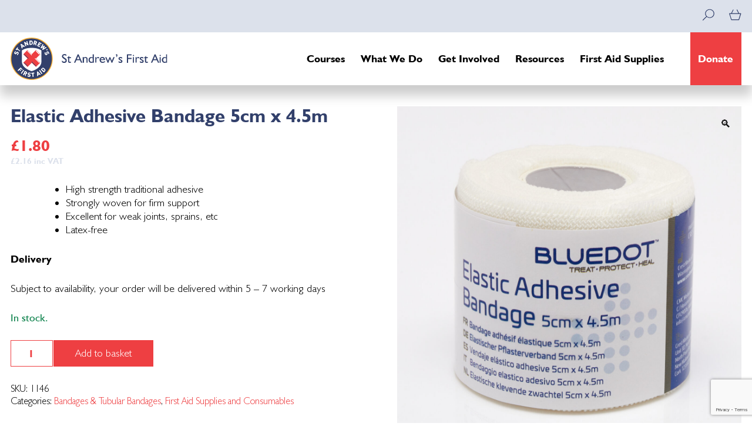

--- FILE ---
content_type: text/html; charset=UTF-8
request_url: https://www.firstaid.org.uk/supplies/first-aid-consumables/bandages/elastic-adhesive-bandage-5cm-x-4-5m/
body_size: 25121
content:
<!doctype html>
<html lang="en-GB">
<head>
	<meta charset="UTF-8">
	<meta name="viewport" content="width=device-width, initial-scale=1">
	<link rel="profile" href="https://gmpg.org/xfn/11">
	<script type="text/javascript">
    (function(c,l,a,r,i,t,y){
        c[a]=c[a]||function(){(c[a].q=c[a].q||[]).push(arguments)};
        t=l.createElement(r);t.async=1;t.src="https://www.clarity.ms/tag/"+i;
        y=l.getElementsByTagName(r)[0];y.parentNode.insertBefore(t,y);
    })(window, document, "clarity", "script", "h5c8r62krh");
</script>
	<title>Elastic Adhesive Bandage 7.5cm x 4.5m | First Aid Dressing</title>
<meta name='robots' content='max-image-preview:large' />
<script id="cookieyes" type="text/javascript" src="https://cdn-cookieyes.com/client_data/9080fe648de12fd5bf82386b/script.js"></script><link rel='dns-prefetch' href='//www.googletagmanager.com' />
<link rel='dns-prefetch' href='//use.fontawesome.com' />
<link rel="alternate" type="application/rss+xml" title="St Andrews First Aid &raquo; Feed" href="https://www.firstaid.org.uk/feed/" />
<link rel="alternate" type="application/rss+xml" title="St Andrews First Aid &raquo; Comments Feed" href="https://www.firstaid.org.uk/comments/feed/" />
<link rel="alternate" title="oEmbed (JSON)" type="application/json+oembed" href="https://www.firstaid.org.uk/wp-json/oembed/1.0/embed?url=https%3A%2F%2Fwww.firstaid.org.uk%2Fsupplies%2Ffirst-aid-consumables%2Fbandages%2Felastic-adhesive-bandage-5cm-x-4-5m%2F" />
<link rel="alternate" title="oEmbed (XML)" type="text/xml+oembed" href="https://www.firstaid.org.uk/wp-json/oembed/1.0/embed?url=https%3A%2F%2Fwww.firstaid.org.uk%2Fsupplies%2Ffirst-aid-consumables%2Fbandages%2Felastic-adhesive-bandage-5cm-x-4-5m%2F&#038;format=xml" />
<style id='wp-img-auto-sizes-contain-inline-css'>
img:is([sizes=auto i],[sizes^="auto," i]){contain-intrinsic-size:3000px 1500px}
/*# sourceURL=wp-img-auto-sizes-contain-inline-css */
</style>
<link rel='stylesheet' id='wc_shortcode_block-css' href='https://www.firstaid.org.uk/wp-content/plugins/donation-for-woocommerce/assets/js/gutenberg_shortcode_block/build/style-index.css?ver=6.9' media='all' />
<link rel='stylesheet' id='wc-blocks-integration-css' href='https://www.firstaid.org.uk/wp-content/plugins/woocommerce-subscriptions/vendor/woocommerce/subscriptions-core/build/index.css?ver=8.2.0' media='all' />
<link rel='stylesheet' id='genesis-blocks-style-css-css' href='https://www.firstaid.org.uk/wp-content/plugins/genesis-page-builder/vendor/genesis/blocks/dist/style-blocks.build.css?ver=1765868177' media='all' />
<link rel='stylesheet' id='mp-theme-css' href='https://www.firstaid.org.uk/wp-content/plugins/memberpress/css/ui/theme.css?ver=1.12.11' media='all' />
<style id='wp-emoji-styles-inline-css'>

	img.wp-smiley, img.emoji {
		display: inline !important;
		border: none !important;
		box-shadow: none !important;
		height: 1em !important;
		width: 1em !important;
		margin: 0 0.07em !important;
		vertical-align: -0.1em !important;
		background: none !important;
		padding: 0 !important;
	}
/*# sourceURL=wp-emoji-styles-inline-css */
</style>
<link rel='stylesheet' id='wp-block-library-css' href='https://www.firstaid.org.uk/wp-includes/css/dist/block-library/style.min.css?ver=6.9' media='all' />
<style id='wp-block-image-inline-css'>
.wp-block-image>a,.wp-block-image>figure>a{display:inline-block}.wp-block-image img{box-sizing:border-box;height:auto;max-width:100%;vertical-align:bottom}@media not (prefers-reduced-motion){.wp-block-image img.hide{visibility:hidden}.wp-block-image img.show{animation:show-content-image .4s}}.wp-block-image[style*=border-radius] img,.wp-block-image[style*=border-radius]>a{border-radius:inherit}.wp-block-image.has-custom-border img{box-sizing:border-box}.wp-block-image.aligncenter{text-align:center}.wp-block-image.alignfull>a,.wp-block-image.alignwide>a{width:100%}.wp-block-image.alignfull img,.wp-block-image.alignwide img{height:auto;width:100%}.wp-block-image .aligncenter,.wp-block-image .alignleft,.wp-block-image .alignright,.wp-block-image.aligncenter,.wp-block-image.alignleft,.wp-block-image.alignright{display:table}.wp-block-image .aligncenter>figcaption,.wp-block-image .alignleft>figcaption,.wp-block-image .alignright>figcaption,.wp-block-image.aligncenter>figcaption,.wp-block-image.alignleft>figcaption,.wp-block-image.alignright>figcaption{caption-side:bottom;display:table-caption}.wp-block-image .alignleft{float:left;margin:.5em 1em .5em 0}.wp-block-image .alignright{float:right;margin:.5em 0 .5em 1em}.wp-block-image .aligncenter{margin-left:auto;margin-right:auto}.wp-block-image :where(figcaption){margin-bottom:1em;margin-top:.5em}.wp-block-image.is-style-circle-mask img{border-radius:9999px}@supports ((-webkit-mask-image:none) or (mask-image:none)) or (-webkit-mask-image:none){.wp-block-image.is-style-circle-mask img{border-radius:0;-webkit-mask-image:url('data:image/svg+xml;utf8,<svg viewBox="0 0 100 100" xmlns="http://www.w3.org/2000/svg"><circle cx="50" cy="50" r="50"/></svg>');mask-image:url('data:image/svg+xml;utf8,<svg viewBox="0 0 100 100" xmlns="http://www.w3.org/2000/svg"><circle cx="50" cy="50" r="50"/></svg>');mask-mode:alpha;-webkit-mask-position:center;mask-position:center;-webkit-mask-repeat:no-repeat;mask-repeat:no-repeat;-webkit-mask-size:contain;mask-size:contain}}:root :where(.wp-block-image.is-style-rounded img,.wp-block-image .is-style-rounded img){border-radius:9999px}.wp-block-image figure{margin:0}.wp-lightbox-container{display:flex;flex-direction:column;position:relative}.wp-lightbox-container img{cursor:zoom-in}.wp-lightbox-container img:hover+button{opacity:1}.wp-lightbox-container button{align-items:center;backdrop-filter:blur(16px) saturate(180%);background-color:#5a5a5a40;border:none;border-radius:4px;cursor:zoom-in;display:flex;height:20px;justify-content:center;opacity:0;padding:0;position:absolute;right:16px;text-align:center;top:16px;width:20px;z-index:100}@media not (prefers-reduced-motion){.wp-lightbox-container button{transition:opacity .2s ease}}.wp-lightbox-container button:focus-visible{outline:3px auto #5a5a5a40;outline:3px auto -webkit-focus-ring-color;outline-offset:3px}.wp-lightbox-container button:hover{cursor:pointer;opacity:1}.wp-lightbox-container button:focus{opacity:1}.wp-lightbox-container button:focus,.wp-lightbox-container button:hover,.wp-lightbox-container button:not(:hover):not(:active):not(.has-background){background-color:#5a5a5a40;border:none}.wp-lightbox-overlay{box-sizing:border-box;cursor:zoom-out;height:100vh;left:0;overflow:hidden;position:fixed;top:0;visibility:hidden;width:100%;z-index:100000}.wp-lightbox-overlay .close-button{align-items:center;cursor:pointer;display:flex;justify-content:center;min-height:40px;min-width:40px;padding:0;position:absolute;right:calc(env(safe-area-inset-right) + 16px);top:calc(env(safe-area-inset-top) + 16px);z-index:5000000}.wp-lightbox-overlay .close-button:focus,.wp-lightbox-overlay .close-button:hover,.wp-lightbox-overlay .close-button:not(:hover):not(:active):not(.has-background){background:none;border:none}.wp-lightbox-overlay .lightbox-image-container{height:var(--wp--lightbox-container-height);left:50%;overflow:hidden;position:absolute;top:50%;transform:translate(-50%,-50%);transform-origin:top left;width:var(--wp--lightbox-container-width);z-index:9999999999}.wp-lightbox-overlay .wp-block-image{align-items:center;box-sizing:border-box;display:flex;height:100%;justify-content:center;margin:0;position:relative;transform-origin:0 0;width:100%;z-index:3000000}.wp-lightbox-overlay .wp-block-image img{height:var(--wp--lightbox-image-height);min-height:var(--wp--lightbox-image-height);min-width:var(--wp--lightbox-image-width);width:var(--wp--lightbox-image-width)}.wp-lightbox-overlay .wp-block-image figcaption{display:none}.wp-lightbox-overlay button{background:none;border:none}.wp-lightbox-overlay .scrim{background-color:#fff;height:100%;opacity:.9;position:absolute;width:100%;z-index:2000000}.wp-lightbox-overlay.active{visibility:visible}@media not (prefers-reduced-motion){.wp-lightbox-overlay.active{animation:turn-on-visibility .25s both}.wp-lightbox-overlay.active img{animation:turn-on-visibility .35s both}.wp-lightbox-overlay.show-closing-animation:not(.active){animation:turn-off-visibility .35s both}.wp-lightbox-overlay.show-closing-animation:not(.active) img{animation:turn-off-visibility .25s both}.wp-lightbox-overlay.zoom.active{animation:none;opacity:1;visibility:visible}.wp-lightbox-overlay.zoom.active .lightbox-image-container{animation:lightbox-zoom-in .4s}.wp-lightbox-overlay.zoom.active .lightbox-image-container img{animation:none}.wp-lightbox-overlay.zoom.active .scrim{animation:turn-on-visibility .4s forwards}.wp-lightbox-overlay.zoom.show-closing-animation:not(.active){animation:none}.wp-lightbox-overlay.zoom.show-closing-animation:not(.active) .lightbox-image-container{animation:lightbox-zoom-out .4s}.wp-lightbox-overlay.zoom.show-closing-animation:not(.active) .lightbox-image-container img{animation:none}.wp-lightbox-overlay.zoom.show-closing-animation:not(.active) .scrim{animation:turn-off-visibility .4s forwards}}@keyframes show-content-image{0%{visibility:hidden}99%{visibility:hidden}to{visibility:visible}}@keyframes turn-on-visibility{0%{opacity:0}to{opacity:1}}@keyframes turn-off-visibility{0%{opacity:1;visibility:visible}99%{opacity:0;visibility:visible}to{opacity:0;visibility:hidden}}@keyframes lightbox-zoom-in{0%{transform:translate(calc((-100vw + var(--wp--lightbox-scrollbar-width))/2 + var(--wp--lightbox-initial-left-position)),calc(-50vh + var(--wp--lightbox-initial-top-position))) scale(var(--wp--lightbox-scale))}to{transform:translate(-50%,-50%) scale(1)}}@keyframes lightbox-zoom-out{0%{transform:translate(-50%,-50%) scale(1);visibility:visible}99%{visibility:visible}to{transform:translate(calc((-100vw + var(--wp--lightbox-scrollbar-width))/2 + var(--wp--lightbox-initial-left-position)),calc(-50vh + var(--wp--lightbox-initial-top-position))) scale(var(--wp--lightbox-scale));visibility:hidden}}
/*# sourceURL=https://www.firstaid.org.uk/wp-includes/blocks/image/style.min.css */
</style>
<style id='wp-block-columns-inline-css'>
.wp-block-columns{box-sizing:border-box;display:flex;flex-wrap:wrap!important}@media (min-width:782px){.wp-block-columns{flex-wrap:nowrap!important}}.wp-block-columns{align-items:normal!important}.wp-block-columns.are-vertically-aligned-top{align-items:flex-start}.wp-block-columns.are-vertically-aligned-center{align-items:center}.wp-block-columns.are-vertically-aligned-bottom{align-items:flex-end}@media (max-width:781px){.wp-block-columns:not(.is-not-stacked-on-mobile)>.wp-block-column{flex-basis:100%!important}}@media (min-width:782px){.wp-block-columns:not(.is-not-stacked-on-mobile)>.wp-block-column{flex-basis:0;flex-grow:1}.wp-block-columns:not(.is-not-stacked-on-mobile)>.wp-block-column[style*=flex-basis]{flex-grow:0}}.wp-block-columns.is-not-stacked-on-mobile{flex-wrap:nowrap!important}.wp-block-columns.is-not-stacked-on-mobile>.wp-block-column{flex-basis:0;flex-grow:1}.wp-block-columns.is-not-stacked-on-mobile>.wp-block-column[style*=flex-basis]{flex-grow:0}:where(.wp-block-columns){margin-bottom:1.75em}:where(.wp-block-columns.has-background){padding:1.25em 2.375em}.wp-block-column{flex-grow:1;min-width:0;overflow-wrap:break-word;word-break:break-word}.wp-block-column.is-vertically-aligned-top{align-self:flex-start}.wp-block-column.is-vertically-aligned-center{align-self:center}.wp-block-column.is-vertically-aligned-bottom{align-self:flex-end}.wp-block-column.is-vertically-aligned-stretch{align-self:stretch}.wp-block-column.is-vertically-aligned-bottom,.wp-block-column.is-vertically-aligned-center,.wp-block-column.is-vertically-aligned-top{width:100%}
/*# sourceURL=https://www.firstaid.org.uk/wp-includes/blocks/columns/style.min.css */
</style>
<style id='wp-block-group-inline-css'>
.wp-block-group{box-sizing:border-box}:where(.wp-block-group.wp-block-group-is-layout-constrained){position:relative}
/*# sourceURL=https://www.firstaid.org.uk/wp-includes/blocks/group/style.min.css */
</style>
<style id='wp-block-paragraph-inline-css'>
.is-small-text{font-size:.875em}.is-regular-text{font-size:1em}.is-large-text{font-size:2.25em}.is-larger-text{font-size:3em}.has-drop-cap:not(:focus):first-letter{float:left;font-size:8.4em;font-style:normal;font-weight:100;line-height:.68;margin:.05em .1em 0 0;text-transform:uppercase}body.rtl .has-drop-cap:not(:focus):first-letter{float:none;margin-left:.1em}p.has-drop-cap.has-background{overflow:hidden}:root :where(p.has-background){padding:1.25em 2.375em}:where(p.has-text-color:not(.has-link-color)) a{color:inherit}p.has-text-align-left[style*="writing-mode:vertical-lr"],p.has-text-align-right[style*="writing-mode:vertical-rl"]{rotate:180deg}
/*# sourceURL=https://www.firstaid.org.uk/wp-includes/blocks/paragraph/style.min.css */
</style>
<link rel='stylesheet' id='wc-blocks-style-css' href='https://www.firstaid.org.uk/wp-content/plugins/woocommerce/assets/client/blocks/wc-blocks.css?ver=wc-9.9.5' media='all' />
<style id='global-styles-inline-css'>
:root{--wp--preset--aspect-ratio--square: 1;--wp--preset--aspect-ratio--4-3: 4/3;--wp--preset--aspect-ratio--3-4: 3/4;--wp--preset--aspect-ratio--3-2: 3/2;--wp--preset--aspect-ratio--2-3: 2/3;--wp--preset--aspect-ratio--16-9: 16/9;--wp--preset--aspect-ratio--9-16: 9/16;--wp--preset--color--black: #000000;--wp--preset--color--cyan-bluish-gray: #abb8c3;--wp--preset--color--white: #ffffff;--wp--preset--color--pale-pink: #f78da7;--wp--preset--color--vivid-red: #cf2e2e;--wp--preset--color--luminous-vivid-orange: #ff6900;--wp--preset--color--luminous-vivid-amber: #fcb900;--wp--preset--color--light-green-cyan: #7bdcb5;--wp--preset--color--vivid-green-cyan: #00d084;--wp--preset--color--pale-cyan-blue: #8ed1fc;--wp--preset--color--vivid-cyan-blue: #0693e3;--wp--preset--color--vivid-purple: #9b51e0;--wp--preset--color--red: #ee3f42;--wp--preset--color--navy: #32406b;--wp--preset--color--grey: #dce1eb;--wp--preset--color--light-grey: #eef2fb;--wp--preset--color--gold: #fbaf33;--wp--preset--gradient--vivid-cyan-blue-to-vivid-purple: linear-gradient(135deg,rgb(6,147,227) 0%,rgb(155,81,224) 100%);--wp--preset--gradient--light-green-cyan-to-vivid-green-cyan: linear-gradient(135deg,rgb(122,220,180) 0%,rgb(0,208,130) 100%);--wp--preset--gradient--luminous-vivid-amber-to-luminous-vivid-orange: linear-gradient(135deg,rgb(252,185,0) 0%,rgb(255,105,0) 100%);--wp--preset--gradient--luminous-vivid-orange-to-vivid-red: linear-gradient(135deg,rgb(255,105,0) 0%,rgb(207,46,46) 100%);--wp--preset--gradient--very-light-gray-to-cyan-bluish-gray: linear-gradient(135deg,rgb(238,238,238) 0%,rgb(169,184,195) 100%);--wp--preset--gradient--cool-to-warm-spectrum: linear-gradient(135deg,rgb(74,234,220) 0%,rgb(151,120,209) 20%,rgb(207,42,186) 40%,rgb(238,44,130) 60%,rgb(251,105,98) 80%,rgb(254,248,76) 100%);--wp--preset--gradient--blush-light-purple: linear-gradient(135deg,rgb(255,206,236) 0%,rgb(152,150,240) 100%);--wp--preset--gradient--blush-bordeaux: linear-gradient(135deg,rgb(254,205,165) 0%,rgb(254,45,45) 50%,rgb(107,0,62) 100%);--wp--preset--gradient--luminous-dusk: linear-gradient(135deg,rgb(255,203,112) 0%,rgb(199,81,192) 50%,rgb(65,88,208) 100%);--wp--preset--gradient--pale-ocean: linear-gradient(135deg,rgb(255,245,203) 0%,rgb(182,227,212) 50%,rgb(51,167,181) 100%);--wp--preset--gradient--electric-grass: linear-gradient(135deg,rgb(202,248,128) 0%,rgb(113,206,126) 100%);--wp--preset--gradient--midnight: linear-gradient(135deg,rgb(2,3,129) 0%,rgb(40,116,252) 100%);--wp--preset--font-size--small: 13px;--wp--preset--font-size--medium: 20px;--wp--preset--font-size--large: 36px;--wp--preset--font-size--x-large: 42px;--wp--preset--spacing--20: 0.44rem;--wp--preset--spacing--30: 0.67rem;--wp--preset--spacing--40: 1rem;--wp--preset--spacing--50: 1.5rem;--wp--preset--spacing--60: 2.25rem;--wp--preset--spacing--70: 3.38rem;--wp--preset--spacing--80: 5.06rem;--wp--preset--shadow--natural: 6px 6px 9px rgba(0, 0, 0, 0.2);--wp--preset--shadow--deep: 12px 12px 50px rgba(0, 0, 0, 0.4);--wp--preset--shadow--sharp: 6px 6px 0px rgba(0, 0, 0, 0.2);--wp--preset--shadow--outlined: 6px 6px 0px -3px rgb(255, 255, 255), 6px 6px rgb(0, 0, 0);--wp--preset--shadow--crisp: 6px 6px 0px rgb(0, 0, 0);}:where(.is-layout-flex){gap: 0.5em;}:where(.is-layout-grid){gap: 0.5em;}body .is-layout-flex{display: flex;}.is-layout-flex{flex-wrap: wrap;align-items: center;}.is-layout-flex > :is(*, div){margin: 0;}body .is-layout-grid{display: grid;}.is-layout-grid > :is(*, div){margin: 0;}:where(.wp-block-columns.is-layout-flex){gap: 2em;}:where(.wp-block-columns.is-layout-grid){gap: 2em;}:where(.wp-block-post-template.is-layout-flex){gap: 1.25em;}:where(.wp-block-post-template.is-layout-grid){gap: 1.25em;}.has-black-color{color: var(--wp--preset--color--black) !important;}.has-cyan-bluish-gray-color{color: var(--wp--preset--color--cyan-bluish-gray) !important;}.has-white-color{color: var(--wp--preset--color--white) !important;}.has-pale-pink-color{color: var(--wp--preset--color--pale-pink) !important;}.has-vivid-red-color{color: var(--wp--preset--color--vivid-red) !important;}.has-luminous-vivid-orange-color{color: var(--wp--preset--color--luminous-vivid-orange) !important;}.has-luminous-vivid-amber-color{color: var(--wp--preset--color--luminous-vivid-amber) !important;}.has-light-green-cyan-color{color: var(--wp--preset--color--light-green-cyan) !important;}.has-vivid-green-cyan-color{color: var(--wp--preset--color--vivid-green-cyan) !important;}.has-pale-cyan-blue-color{color: var(--wp--preset--color--pale-cyan-blue) !important;}.has-vivid-cyan-blue-color{color: var(--wp--preset--color--vivid-cyan-blue) !important;}.has-vivid-purple-color{color: var(--wp--preset--color--vivid-purple) !important;}.has-black-background-color{background-color: var(--wp--preset--color--black) !important;}.has-cyan-bluish-gray-background-color{background-color: var(--wp--preset--color--cyan-bluish-gray) !important;}.has-white-background-color{background-color: var(--wp--preset--color--white) !important;}.has-pale-pink-background-color{background-color: var(--wp--preset--color--pale-pink) !important;}.has-vivid-red-background-color{background-color: var(--wp--preset--color--vivid-red) !important;}.has-luminous-vivid-orange-background-color{background-color: var(--wp--preset--color--luminous-vivid-orange) !important;}.has-luminous-vivid-amber-background-color{background-color: var(--wp--preset--color--luminous-vivid-amber) !important;}.has-light-green-cyan-background-color{background-color: var(--wp--preset--color--light-green-cyan) !important;}.has-vivid-green-cyan-background-color{background-color: var(--wp--preset--color--vivid-green-cyan) !important;}.has-pale-cyan-blue-background-color{background-color: var(--wp--preset--color--pale-cyan-blue) !important;}.has-vivid-cyan-blue-background-color{background-color: var(--wp--preset--color--vivid-cyan-blue) !important;}.has-vivid-purple-background-color{background-color: var(--wp--preset--color--vivid-purple) !important;}.has-black-border-color{border-color: var(--wp--preset--color--black) !important;}.has-cyan-bluish-gray-border-color{border-color: var(--wp--preset--color--cyan-bluish-gray) !important;}.has-white-border-color{border-color: var(--wp--preset--color--white) !important;}.has-pale-pink-border-color{border-color: var(--wp--preset--color--pale-pink) !important;}.has-vivid-red-border-color{border-color: var(--wp--preset--color--vivid-red) !important;}.has-luminous-vivid-orange-border-color{border-color: var(--wp--preset--color--luminous-vivid-orange) !important;}.has-luminous-vivid-amber-border-color{border-color: var(--wp--preset--color--luminous-vivid-amber) !important;}.has-light-green-cyan-border-color{border-color: var(--wp--preset--color--light-green-cyan) !important;}.has-vivid-green-cyan-border-color{border-color: var(--wp--preset--color--vivid-green-cyan) !important;}.has-pale-cyan-blue-border-color{border-color: var(--wp--preset--color--pale-cyan-blue) !important;}.has-vivid-cyan-blue-border-color{border-color: var(--wp--preset--color--vivid-cyan-blue) !important;}.has-vivid-purple-border-color{border-color: var(--wp--preset--color--vivid-purple) !important;}.has-vivid-cyan-blue-to-vivid-purple-gradient-background{background: var(--wp--preset--gradient--vivid-cyan-blue-to-vivid-purple) !important;}.has-light-green-cyan-to-vivid-green-cyan-gradient-background{background: var(--wp--preset--gradient--light-green-cyan-to-vivid-green-cyan) !important;}.has-luminous-vivid-amber-to-luminous-vivid-orange-gradient-background{background: var(--wp--preset--gradient--luminous-vivid-amber-to-luminous-vivid-orange) !important;}.has-luminous-vivid-orange-to-vivid-red-gradient-background{background: var(--wp--preset--gradient--luminous-vivid-orange-to-vivid-red) !important;}.has-very-light-gray-to-cyan-bluish-gray-gradient-background{background: var(--wp--preset--gradient--very-light-gray-to-cyan-bluish-gray) !important;}.has-cool-to-warm-spectrum-gradient-background{background: var(--wp--preset--gradient--cool-to-warm-spectrum) !important;}.has-blush-light-purple-gradient-background{background: var(--wp--preset--gradient--blush-light-purple) !important;}.has-blush-bordeaux-gradient-background{background: var(--wp--preset--gradient--blush-bordeaux) !important;}.has-luminous-dusk-gradient-background{background: var(--wp--preset--gradient--luminous-dusk) !important;}.has-pale-ocean-gradient-background{background: var(--wp--preset--gradient--pale-ocean) !important;}.has-electric-grass-gradient-background{background: var(--wp--preset--gradient--electric-grass) !important;}.has-midnight-gradient-background{background: var(--wp--preset--gradient--midnight) !important;}.has-small-font-size{font-size: var(--wp--preset--font-size--small) !important;}.has-medium-font-size{font-size: var(--wp--preset--font-size--medium) !important;}.has-large-font-size{font-size: var(--wp--preset--font-size--large) !important;}.has-x-large-font-size{font-size: var(--wp--preset--font-size--x-large) !important;}
:where(.wp-block-columns.is-layout-flex){gap: 2em;}:where(.wp-block-columns.is-layout-grid){gap: 2em;}
/*# sourceURL=global-styles-inline-css */
</style>
<style id='core-block-supports-inline-css'>
.wp-container-core-columns-is-layout-9d6595d7{flex-wrap:nowrap;}
/*# sourceURL=core-block-supports-inline-css */
</style>

<style id='classic-theme-styles-inline-css'>
/*! This file is auto-generated */
.wp-block-button__link{color:#fff;background-color:#32373c;border-radius:9999px;box-shadow:none;text-decoration:none;padding:calc(.667em + 2px) calc(1.333em + 2px);font-size:1.125em}.wp-block-file__button{background:#32373c;color:#fff;text-decoration:none}
/*# sourceURL=/wp-includes/css/classic-themes.min.css */
</style>
<link rel='stylesheet' id='dashicons-css' href='https://www.firstaid.org.uk/wp-includes/css/dashicons.min.css?ver=6.9' media='all' />
<style id='font-awesome-svg-styles-default-inline-css'>
.svg-inline--fa {
  display: inline-block;
  height: 1em;
  overflow: visible;
  vertical-align: -.125em;
}
/*# sourceURL=font-awesome-svg-styles-default-inline-css */
</style>
<link rel='stylesheet' id='font-awesome-svg-styles-css' href='https://www.firstaid.org.uk/wp-content/uploads/font-awesome/v5.15.3/css/svg-with-js.css' media='all' />
<style id='font-awesome-svg-styles-inline-css'>
   .wp-block-font-awesome-icon svg::before,
   .wp-rich-text-font-awesome-icon svg::before {content: unset;}
/*# sourceURL=font-awesome-svg-styles-inline-css */
</style>
<link rel='stylesheet' id='pb-accordion-blocks-style-css' href='https://www.firstaid.org.uk/wp-content/plugins/accordion-blocks/build/index.css?ver=1.5.0' media='all' />
<link rel='stylesheet' id='wapf-frontend-css-css' href='https://www.firstaid.org.uk/wp-content/plugins/advanced-product-fields-for-woocommerce/assets/css/frontend.min.css?ver=1.6.13' media='all' />
<link rel='stylesheet' id='contact-form-7-css' href='https://www.firstaid.org.uk/wp-content/plugins/contact-form-7/includes/css/styles.css?ver=6.1.2' media='all' />
<link rel='stylesheet' id='trustseal_style-css' href='https://www.firstaid.org.uk/wp-content/plugins/donation-for-woocommerce//assets/css/user-wc-donation-form.css?ver=3.9.6&#038;t=21012026021303' media='all' />
<link rel='stylesheet' id='genesis-page-builder-frontend-styles-css' href='https://www.firstaid.org.uk/wp-content/plugins/genesis-page-builder/build/style-blocks.css?ver=1765868177' media='all' />
<style id='genesis-page-builder-frontend-styles-inline-css'>
		.has-background-color.has-eso-primary-background-color p,
		.has-background-color.has-eso-secondary-background-color p {
			color: inherit;
		}
		.has-eso-white-color,
		.has-inline-color.has-eso-white-color {
			color: #fff;
		}
		.has-eso-white-background-color {
			background-color: #fff;
		}
		.has-eso-gray-color,
		.has-inline-color.has-eso-gray-color {
			color: #c6c6c6;
		}
		.has-eso-gray-background-color {
			background-color: #c6c6c6;
		}
		.has-eso-black-color,
		.has-inline-color.has-eso-black-color {
			color: #000;
		}
		.has-eso-black-background-color {
			background-color: #000;
		}
		.has-eso-primary-color,
		.has-eso-primary-color.has-text-color,
		.has-inline-color.has-eso-primary-color {
			color: #2a3533;
		}
		.has-eso-primary-background-color,
		.has-eso-primary-background-color h1,
		.has-eso-primary-background-color h2,
		.has-eso-primary-background-color h3,
		.has-eso-primary-background-color h4,
		.has-eso-primary-background-color h5,
		.has-eso-primary-background-color h6,
		.has-eso-primary-background-color.has-background,
		.has-eso-primary-background-color.has-background a,
		.has-eso-primary-background-color.has-background.wp-block-button__link,
		.has-eso-primary-background-color.has-background.wp-block-button__link:not(.has-text-color),
		.has-eso-primary-background-color.has-background.wp-block-button__link:active,
		.has-eso-primary-background-color.has-background.wp-block-button__link:hover,
		.has-eso-primary-background-color.has-background.wp-block-button__link:focus,
		.editor-styles-wrapper .has-eso-primary-background-color .block-editor-block-list__block,
		.editor-styles-wrapper .has-eso-primary-background-color.block-editor-block-list__block {
			background-color: #2a3533;
			color: #c6c6c6;
		}
		.has-eso-secondary-color,
		.has-eso-secondary-color.has-text-color,
		.has-inline-color.has-eso-secondary-color {
			color: #107f67;
		}
		.has-eso-secondary-background-color,
		.has-eso-secondary-background-color h1,
		.has-eso-secondary-background-color h2,
		.has-eso-secondary-background-color h3,
		.has-eso-secondary-background-color h4,
		.has-eso-secondary-background-color h5,
		.has-eso-secondary-background-color h6,
		.has-eso-secondary-background-color.has-background,
		.has-eso-secondary-background-color.has-background a,
		.has-eso-secondary-background-color.has-background.wp-block-button__link,
		.has-eso-secondary-background-color.has-background.wp-block-button__link:not(.has-text-color),
		.has-eso-secondary-background-color.has-background.wp-block-button__link:active,
		.has-eso-secondary-background-color.has-background.wp-block-button__link:hover,
		.has-eso-secondary-background-color.has-background.wp-block-button__link:focus,
		.editor-styles-wrapper .has-eso-secondary-background-color .block-editor-block-list__block,
		.editor-styles-wrapper .has-eso-secondary-background-color.block-editor-block-list__block {
			background-color: #107f67;
			color: #ffffff;
		}
/*# sourceURL=genesis-page-builder-frontend-styles-inline-css */
</style>
<link rel='stylesheet' id='pc4u-style-css' href='https://www.firstaid.org.uk/wp-content/plugins/postcodes4u-address-finder/includes/css/pc4u_styles_v1-1.css?ver=6.9' media='all' />
<link rel='stylesheet' id='photoswipe-css' href='https://www.firstaid.org.uk/wp-content/plugins/woocommerce/assets/css/photoswipe/photoswipe.min.css?ver=9.9.5' media='all' />
<link rel='stylesheet' id='photoswipe-default-skin-css' href='https://www.firstaid.org.uk/wp-content/plugins/woocommerce/assets/css/photoswipe/default-skin/default-skin.min.css?ver=9.9.5' media='all' />
<style id='woocommerce-inline-inline-css'>
.woocommerce form .form-row .required { visibility: visible; }
/*# sourceURL=woocommerce-inline-inline-css */
</style>
<link rel='stylesheet' id='brands-styles-css' href='https://www.firstaid.org.uk/wp-content/plugins/woocommerce/assets/css/brands.css?ver=9.9.5' media='all' />
<link rel='stylesheet' id='underscores-css' href='https://www.firstaid.org.uk/wp-content/themes/standrews/underscores.css?ver=1.0.59' media='all' />
<link rel='stylesheet' id='dudpicker-style-css' href='https://www.firstaid.org.uk/wp-content/themes/standrews/js/duDatepicker.min.css?ver=1.0.59' media='all' />
<link rel='stylesheet' id='slick-style-css' href='https://www.firstaid.org.uk/wp-content/themes/standrews/js/slick.css?ver=1.0.59' media='all' />
<link rel='stylesheet' id='standrews-style-css' href='https://www.firstaid.org.uk/wp-content/themes/standrews/style.css?ver=1.0.59' media='all' />
<link rel='stylesheet' id='standrews-woocommerce-style-css' href='https://www.firstaid.org.uk/wp-content/themes/standrews/woocommerce.css?ver=1.0.59' media='all' />
<style id='standrews-woocommerce-style-inline-css'>
@font-face {
			font-family: "star";
			src: url("https://www.firstaid.org.uk/wp-content/plugins/woocommerce/assets/fonts/star.eot");
			src: url("https://www.firstaid.org.uk/wp-content/plugins/woocommerce/assets/fonts/star.eot?#iefix") format("embedded-opentype"),
				url("https://www.firstaid.org.uk/wp-content/plugins/woocommerce/assets/fonts/star.woff") format("woff"),
				url("https://www.firstaid.org.uk/wp-content/plugins/woocommerce/assets/fonts/star.ttf") format("truetype"),
				url("https://www.firstaid.org.uk/wp-content/plugins/woocommerce/assets/fonts/star.svg#star") format("svg");
			font-weight: normal;
			font-style: normal;
		}
/*# sourceURL=standrews-woocommerce-style-inline-css */
</style>
<link rel='stylesheet' id='font-awesome-official-css' href='https://use.fontawesome.com/releases/v5.15.3/css/all.css' media='all' integrity="sha384-SZXxX4whJ79/gErwcOYf+zWLeJdY/qpuqC4cAa9rOGUstPomtqpuNWT9wdPEn2fk" crossorigin="anonymous" />
<link rel='stylesheet' id='sib-front-css-css' href='https://www.firstaid.org.uk/wp-content/plugins/mailin/css/mailin-front.css?ver=6.9' media='all' />
<link rel='stylesheet' id='font-awesome-official-v4shim-css' href='https://use.fontawesome.com/releases/v5.15.3/css/v4-shims.css' media='all' integrity="sha384-C2B+KlPW+WkR0Ld9loR1x3cXp7asA0iGVodhCoJ4hwrWm/d9qKS59BGisq+2Y0/D" crossorigin="anonymous" />
<style id='font-awesome-official-v4shim-inline-css'>
@font-face {
font-family: "FontAwesome";
font-display: block;
src: url("https://use.fontawesome.com/releases/v5.15.3/webfonts/fa-brands-400.eot"),
		url("https://use.fontawesome.com/releases/v5.15.3/webfonts/fa-brands-400.eot?#iefix") format("embedded-opentype"),
		url("https://use.fontawesome.com/releases/v5.15.3/webfonts/fa-brands-400.woff2") format("woff2"),
		url("https://use.fontawesome.com/releases/v5.15.3/webfonts/fa-brands-400.woff") format("woff"),
		url("https://use.fontawesome.com/releases/v5.15.3/webfonts/fa-brands-400.ttf") format("truetype"),
		url("https://use.fontawesome.com/releases/v5.15.3/webfonts/fa-brands-400.svg#fontawesome") format("svg");
}

@font-face {
font-family: "FontAwesome";
font-display: block;
src: url("https://use.fontawesome.com/releases/v5.15.3/webfonts/fa-solid-900.eot"),
		url("https://use.fontawesome.com/releases/v5.15.3/webfonts/fa-solid-900.eot?#iefix") format("embedded-opentype"),
		url("https://use.fontawesome.com/releases/v5.15.3/webfonts/fa-solid-900.woff2") format("woff2"),
		url("https://use.fontawesome.com/releases/v5.15.3/webfonts/fa-solid-900.woff") format("woff"),
		url("https://use.fontawesome.com/releases/v5.15.3/webfonts/fa-solid-900.ttf") format("truetype"),
		url("https://use.fontawesome.com/releases/v5.15.3/webfonts/fa-solid-900.svg#fontawesome") format("svg");
}

@font-face {
font-family: "FontAwesome";
font-display: block;
src: url("https://use.fontawesome.com/releases/v5.15.3/webfonts/fa-regular-400.eot"),
		url("https://use.fontawesome.com/releases/v5.15.3/webfonts/fa-regular-400.eot?#iefix") format("embedded-opentype"),
		url("https://use.fontawesome.com/releases/v5.15.3/webfonts/fa-regular-400.woff2") format("woff2"),
		url("https://use.fontawesome.com/releases/v5.15.3/webfonts/fa-regular-400.woff") format("woff"),
		url("https://use.fontawesome.com/releases/v5.15.3/webfonts/fa-regular-400.ttf") format("truetype"),
		url("https://use.fontawesome.com/releases/v5.15.3/webfonts/fa-regular-400.svg#fontawesome") format("svg");
unicode-range: U+F004-F005,U+F007,U+F017,U+F022,U+F024,U+F02E,U+F03E,U+F044,U+F057-F059,U+F06E,U+F070,U+F075,U+F07B-F07C,U+F080,U+F086,U+F089,U+F094,U+F09D,U+F0A0,U+F0A4-F0A7,U+F0C5,U+F0C7-F0C8,U+F0E0,U+F0EB,U+F0F3,U+F0F8,U+F0FE,U+F111,U+F118-F11A,U+F11C,U+F133,U+F144,U+F146,U+F14A,U+F14D-F14E,U+F150-F152,U+F15B-F15C,U+F164-F165,U+F185-F186,U+F191-F192,U+F1AD,U+F1C1-F1C9,U+F1CD,U+F1D8,U+F1E3,U+F1EA,U+F1F6,U+F1F9,U+F20A,U+F247-F249,U+F24D,U+F254-F25B,U+F25D,U+F267,U+F271-F274,U+F279,U+F28B,U+F28D,U+F2B5-F2B6,U+F2B9,U+F2BB,U+F2BD,U+F2C1-F2C2,U+F2D0,U+F2D2,U+F2DC,U+F2ED,U+F328,U+F358-F35B,U+F3A5,U+F3D1,U+F410,U+F4AD;
}
/*# sourceURL=font-awesome-official-v4shim-inline-css */
</style>
<script id="woocommerce-google-analytics-integration-gtag-js-after">
/* Google Analytics for WooCommerce (gtag.js) */
					window.dataLayer = window.dataLayer || [];
					function gtag(){dataLayer.push(arguments);}
					// Set up default consent state.
					for ( const mode of [{"analytics_storage":"denied","ad_storage":"denied","ad_user_data":"denied","ad_personalization":"denied","region":["AT","BE","BG","HR","CY","CZ","DK","EE","FI","FR","DE","GR","HU","IS","IE","IT","LV","LI","LT","LU","MT","NL","NO","PL","PT","RO","SK","SI","ES","SE","GB","CH"]}] || [] ) {
						gtag( "consent", "default", { "wait_for_update": 500, ...mode } );
					}
					gtag("js", new Date());
					gtag("set", "developer_id.dOGY3NW", true);
					gtag("config", "G-3GL5WDB9XM", {"track_404":true,"allow_google_signals":true,"logged_in":false,"linker":{"domains":[],"allow_incoming":false},"custom_map":{"dimension1":"logged_in"}});
//# sourceURL=woocommerce-google-analytics-integration-gtag-js-after
</script>
<script id="jquery-core-js-extra">
var aagb_local_object = {"ajax_url":"https://www.firstaid.org.uk/wp-admin/admin-ajax.php","nonce":"3882242906","licensing":""};
//# sourceURL=jquery-core-js-extra
</script>
<script src="https://www.firstaid.org.uk/wp-includes/js/jquery/jquery.min.js?ver=3.7.1" id="jquery-core-js"></script>
<script src="https://www.firstaid.org.uk/wp-includes/js/jquery/jquery-migrate.min.js?ver=3.4.1" id="jquery-migrate-js"></script>
<script src="https://www.firstaid.org.uk/wp-content/plugins/postcodes4u-address-finder/includes/js/pc4u_wp_v1_5_19.js?ver=6.9" id="pc4u-script-js"></script>
<script id="tp-js-js-extra">
var trustpilot_settings = {"key":"FVTBlqkEcpbzrmD2","TrustpilotScriptUrl":"https://invitejs.trustpilot.com/tp.min.js","IntegrationAppUrl":"//ecommscript-integrationapp.trustpilot.com","PreviewScriptUrl":"//ecommplugins-scripts.trustpilot.com/v2.1/js/preview.min.js","PreviewCssUrl":"//ecommplugins-scripts.trustpilot.com/v2.1/css/preview.min.css","PreviewWPCssUrl":"//ecommplugins-scripts.trustpilot.com/v2.1/css/preview_wp.css","WidgetScriptUrl":"//widget.trustpilot.com/bootstrap/v5/tp.widget.bootstrap.min.js"};
//# sourceURL=tp-js-js-extra
</script>
<script src="https://www.firstaid.org.uk/wp-content/plugins/trustpilot-reviews/review/assets/js/headerScript.min.js?ver=1.0&#039; async=&#039;async" id="tp-js-js"></script>
<script src="https://www.firstaid.org.uk/wp-content/plugins/woocommerce/assets/js/jquery-blockui/jquery.blockUI.min.js?ver=2.7.0-wc.9.9.5" id="jquery-blockui-js" defer data-wp-strategy="defer"></script>
<script id="wc-add-to-cart-js-extra">
var wc_add_to_cart_params = {"ajax_url":"/wp-admin/admin-ajax.php","wc_ajax_url":"/?wc-ajax=%%endpoint%%","i18n_view_cart":"View basket","cart_url":"https://www.firstaid.org.uk/basket/","is_cart":"","cart_redirect_after_add":"no"};
//# sourceURL=wc-add-to-cart-js-extra
</script>
<script src="https://www.firstaid.org.uk/wp-content/plugins/woocommerce/assets/js/frontend/add-to-cart.min.js?ver=9.9.5" id="wc-add-to-cart-js" defer data-wp-strategy="defer"></script>
<script src="https://www.firstaid.org.uk/wp-content/plugins/woocommerce/assets/js/zoom/jquery.zoom.min.js?ver=1.7.21-wc.9.9.5" id="zoom-js" defer data-wp-strategy="defer"></script>
<script src="https://www.firstaid.org.uk/wp-content/plugins/woocommerce/assets/js/flexslider/jquery.flexslider.min.js?ver=2.7.2-wc.9.9.5" id="flexslider-js" defer data-wp-strategy="defer"></script>
<script src="https://www.firstaid.org.uk/wp-content/plugins/woocommerce/assets/js/photoswipe/photoswipe.min.js?ver=4.1.1-wc.9.9.5" id="photoswipe-js" defer data-wp-strategy="defer"></script>
<script src="https://www.firstaid.org.uk/wp-content/plugins/woocommerce/assets/js/photoswipe/photoswipe-ui-default.min.js?ver=4.1.1-wc.9.9.5" id="photoswipe-ui-default-js" defer data-wp-strategy="defer"></script>
<script id="wc-single-product-js-extra">
var wc_single_product_params = {"i18n_required_rating_text":"Please select a rating","i18n_rating_options":["1 of 5 stars","2 of 5 stars","3 of 5 stars","4 of 5 stars","5 of 5 stars"],"i18n_product_gallery_trigger_text":"View full-screen image gallery","review_rating_required":"yes","flexslider":{"rtl":false,"animation":"slide","smoothHeight":true,"directionNav":false,"controlNav":"thumbnails","slideshow":false,"animationSpeed":500,"animationLoop":false,"allowOneSlide":false},"zoom_enabled":"1","zoom_options":[],"photoswipe_enabled":"1","photoswipe_options":{"shareEl":false,"closeOnScroll":false,"history":false,"hideAnimationDuration":0,"showAnimationDuration":0},"flexslider_enabled":"1"};
//# sourceURL=wc-single-product-js-extra
</script>
<script src="https://www.firstaid.org.uk/wp-content/plugins/woocommerce/assets/js/frontend/single-product.min.js?ver=9.9.5" id="wc-single-product-js" defer data-wp-strategy="defer"></script>
<script src="https://www.firstaid.org.uk/wp-content/plugins/woocommerce/assets/js/js-cookie/js.cookie.min.js?ver=2.1.4-wc.9.9.5" id="js-cookie-js" defer data-wp-strategy="defer"></script>
<script id="woocommerce-js-extra">
var woocommerce_params = {"ajax_url":"/wp-admin/admin-ajax.php","wc_ajax_url":"/?wc-ajax=%%endpoint%%","i18n_password_show":"Show password","i18n_password_hide":"Hide password"};
//# sourceURL=woocommerce-js-extra
</script>
<script src="https://www.firstaid.org.uk/wp-content/plugins/woocommerce/assets/js/frontend/woocommerce.min.js?ver=9.9.5" id="woocommerce-js" defer data-wp-strategy="defer"></script>
<script src="https://www.firstaid.org.uk/wp-content/themes/standrews/js/jquery.cycle2.min.js?ver=1.0.59" id="jcycle-js"></script>
<script src="https://www.firstaid.org.uk/wp-content/themes/standrews/js/slick.min.js?ver=1.0.59" id="slick-js"></script>
<script src="https://www.firstaid.org.uk/wp-content/themes/standrews/js/duDatepicker.min.js?ver=1.0.59" id="dudpicker-js"></script>
<script src="https://www.firstaid.org.uk/wp-content/themes/standrews/js/navigation.js?ver=1.0.59" id="standrews-navigation-js"></script>
<script id="sib-front-js-js-extra">
var sibErrMsg = {"invalidMail":"Please fill out valid email address","requiredField":"Please fill out required fields","invalidDateFormat":"Please fill out valid date format","invalidSMSFormat":"Please fill out valid phone number"};
var ajax_sib_front_object = {"ajax_url":"https://www.firstaid.org.uk/wp-admin/admin-ajax.php","ajax_nonce":"c771cfece1","flag_url":"https://www.firstaid.org.uk/wp-content/plugins/mailin/img/flags/"};
//# sourceURL=sib-front-js-js-extra
</script>
<script src="https://www.firstaid.org.uk/wp-content/plugins/mailin/js/mailin-front.js?ver=1765868171" id="sib-front-js-js"></script>
<link rel="https://api.w.org/" href="https://www.firstaid.org.uk/wp-json/" /><link rel="alternate" title="JSON" type="application/json" href="https://www.firstaid.org.uk/wp-json/wp/v2/product/3459" /><link rel="EditURI" type="application/rsd+xml" title="RSD" href="https://www.firstaid.org.uk/xmlrpc.php?rsd" />
<link rel='shortlink' href='https://www.firstaid.org.uk/?p=3459' />
<meta name="generator" content="Site Kit by Google 1.163.0" />    <style type="text/css">

      .mpcs-classroom .nav-back i,
      .mpcs-classroom .navbar-section a.btn,
      .mpcs-classroom .navbar-section button,
      .mpcs-classroom div#mpcs-lesson-navigation button {
        color: rgba(255, 255, 255) !important;
      }

      .mpcs-classroom .navbar-section .dropdown .menu a {
        color: #333;
      }

      .mpcs-classroom .mpcs-progress-ring {
        background-color: rgba(29, 166, 154) !important;
      }

      .mpcs-classroom .mpcs-course-filter .dropdown .btn span,
      .mpcs-classroom .mpcs-course-filter .dropdown .btn i,
      .mpcs-classroom .mpcs-course-filter .input-group .input-group-btn,
      .mpcs-classroom .mpcs-course-filter .input-group .mpcs-search,
      .mpcs-classroom .mpcs-course-filter .input-group input[type=text],
      .mpcs-classroom .mpcs-course-filter .dropdown a,
      .mpcs-classroom .pagination,
      .mpcs-classroom .pagination i,
      .mpcs-classroom .pagination a {
        color: rgba(44, 54, 55) !important;
        border-color: rgba(44, 54, 55) !important;
      }

      /* body.mpcs-classroom a{
        color: rgba();
      } */

      #mpcs-navbar,
      #mpcs-navbar button#mpcs-classroom-previous-lesson-link,
      #mpcs-navbar button#mpcs-classroom-previous-lesson-link:hover,
      .mpcs-classroom div#mpcs-lesson-navigation button#previous_lesson_link,
      .mpcs-classroom div#mpcs-lesson-navigation button#previous_lesson_link:hover {
        background: rgba(44, 54, 55);
      }

      .course-progress .user-progress,
      .btn-green,
      #mpcs-navbar button:not(#mpcs-classroom-previous-lesson-link),
      .mpcs-classroom div#mpcs-lesson-navigation button:not(#previous_lesson_link),
      .mpcs-classroom #mpcs-quiz-navigation button:focus,
      .mpcs-classroom #mpcs-quiz-navigation button:hover {
        background: rgba(29, 166, 154, 0.9);
      }

      .btn-green:hover,
      #mpcs-navbar button:not(#mpcs-classroom-previous-lesson-link):focus,
      #mpcs-navbar button:not(#mpcs-classroom-previous-lesson-link):hover,
      .mpcs-classroom div#mpcs-lesson-navigation button:not(#previous_lesson_link):focus,
      .mpcs-classroom div#mpcs-lesson-navigation button:not(#previous_lesson_link):hover,
      .mpcs-classroom #mpcs-quiz-navigation button {
        background: rgba(29, 166, 154);
      }

      .btn-green{border: rgba(29, 166, 154)}

      .course-progress .progress-text,
      .mpcs-lesson i.mpcs-circle-regular {
        color: rgba(29, 166, 154);
      }

      #mpcs-main #bookmark, .mpcs-lesson.current{background: rgba(29, 166, 154, 0.3)}

      .mpcs-instructor .tile-subtitle{
        color: rgba(29, 166, 154, 1);
      }

      .mpcs-classroom .mpcs-quiz-question-feedback {
        border-top-color: rgba(29, 166, 154, 1);
        border-bottom-color: rgba(29, 166, 154, 1);
      }

    </style>
    <!-- Google site verification - Google for WooCommerce -->
<meta name="google-site-verification" content="tMx0gRZ-OQekAQ5DBZLha1mWVrQbNARteCmH3JCXNiM" />
	<noscript><style>.woocommerce-product-gallery{ opacity: 1 !important; }</style></noscript>
	<script type="text/javascript" src="https://cdn.brevo.com/js/sdk-loader.js" async></script>
<script type="text/javascript">
  window.Brevo = window.Brevo || [];
  window.Brevo.push(['init', {"client_key":"t3ynfpq6xaqr7en5y00nx0bn","email_id":null,"push":{"customDomain":"https:\/\/www.firstaid.org.uk\/wp-content\/plugins\/mailin\/"},"service_worker_url":"wonderpush-worker-loader.min.js?webKey=db38674497830d55ff3a448a3ccc71dc3690097fab40ae47e7062a31932de146","frame_url":"brevo-frame.html"}]);
</script><script type="text/javascript" src="https://cdn.by.wonderpush.com/sdk/1.1/wonderpush-loader.min.js" async></script>
<script type="text/javascript">
  window.WonderPush = window.WonderPush || [];
  window.WonderPush.push(['init', {"customDomain":"https:\/\/www.firstaid.org.uk\/wp-content\/plugins\/mailin\/","serviceWorkerUrl":"wonderpush-worker-loader.min.js?webKey=db38674497830d55ff3a448a3ccc71dc3690097fab40ae47e7062a31932de146","frameUrl":"wonderpush.min.html","webKey":"db38674497830d55ff3a448a3ccc71dc3690097fab40ae47e7062a31932de146"}]);
</script><link rel="canonical" href="https://www.firstaid.org.uk/supplies/first-aid-consumables/bandages/elastic-adhesive-bandage-5cm-x-4-5m/" />
<meta name="description" content=" Reliable 7.5cm elastic adhesive bandage for strong support and wound care. Essential for emergency kits—order now!

" /><meta name="keywords" content="Elastic Adhesive Bandage 5cm x 4.5m, Elastic Adhesive Bandage, Buy Elastic Adhesive Bandage online, Purchase Elastic Adhesive Bandage Online, St Andrews First Aid, St Andrews First Aid Supplies, Buy Online, Purchase online,                     " /><meta name="title" content="Elastic Adhesive Bandage 7.5cm x 4.5m | First Aid Dressing" /><link rel="icon" href="https://www.firstaid.org.uk/wp-content/uploads/2022/11/cropped-favicon-copy-32x32.png" sizes="32x32" />
<link rel="icon" href="https://www.firstaid.org.uk/wp-content/uploads/2022/11/cropped-favicon-copy-192x192.png" sizes="192x192" />
<link rel="apple-touch-icon" href="https://www.firstaid.org.uk/wp-content/uploads/2022/11/cropped-favicon-copy-180x180.png" />
<meta name="msapplication-TileImage" content="https://www.firstaid.org.uk/wp-content/uploads/2022/11/cropped-favicon-copy-270x270.png" />
<!-- Google tag (gtag.js) -->
<script async src="https://www.googletagmanager.com/gtag/js?id=UA-352848-3"></script>
<script>
  window.dataLayer = window.dataLayer || [];
  function gtag(){dataLayer.push(arguments);}
  gtag('js', new Date());

  gtag('config', 'UA-352848-3');
</script>		<style id="wp-custom-css">
			.lwptoc_header .lwptoc_title {
    text-align: center;
    width: 100%;
    display: block;
}
mark, .highlight {
  background-color: inherit !important;
} 
		</style>
			<meta name="google-site-verification" content="suQdX77GDYmKKbNWoJgpYs05D1ZGmw_eEXNg4VEggRs" />
	<!-- Meta Pixel Code -->
<script>
!function(f,b,e,v,n,t,s)
{if(f.fbq)return;n=f.fbq=function(){n.callMethod?
n.callMethod.apply(n,arguments):n.queue.push(arguments)};
if(!f._fbq)f._fbq=n;n.push=n;n.loaded=!0;n.version='2.0';
n.queue=[];t=b.createElement(e);t.async=!0;
t.src=v;s=b.getElementsByTagName(e)[0];
s.parentNode.insertBefore(t,s)}(window, document,'script',
'https://connect.facebook.net/en_US/fbevents.js');
fbq('init', '965176601299694');
fbq('track', 'PageView');
</script>
<noscript><img height="1" width="1" style="display:none"
src="https://www.facebook.com/tr?id=965176601299694&ev=PageView&noscript=1"
/></noscript>
<!-- End Meta Pixel Code -->
</head>

<body class="wp-singular product-template-default single single-product postid-3459 wp-theme-standrews theme-standrews woocommerce woocommerce-page woocommerce-no-js no-sidebar woocommerce-active">
<div id="page" class="site">
	<a class="skip-link screen-reader-text" href="#primary">Skip to content</a>

	<nav id="mobile-navigation" class="mobile-navigation">
		<div class="menu-main-navigation-container"><ul id="mobile-menu" class="menu"><li id="menu-item-75" class="trigger-courses-menu menu-item menu-item-type-post_type menu-item-object-page menu-item-75"><a href="https://www.firstaid.org.uk/our-courses/">Courses</a></li>
<li id="menu-item-58324" class="trigger-about-menu menu-item menu-item-type-post_type menu-item-object-page menu-item-58324"><a href="https://www.firstaid.org.uk/about-us/">What We Do</a></li>
<li id="menu-item-77" class="trigger-involved-menu menu-item menu-item-type-post_type menu-item-object-page menu-item-77"><a href="https://www.firstaid.org.uk/get-involved/">Get Involved</a></li>
<li id="menu-item-60648" class="trigger-services-menu menu-item menu-item-type-post_type menu-item-object-page menu-item-60648"><a href="https://www.firstaid.org.uk/our-services/">Resources</a></li>
<li id="menu-item-56" class="extraspace trigger-shop-menu menu-item menu-item-type-post_type menu-item-object-page current_page_parent menu-item-56"><a href="https://www.firstaid.org.uk/supplies/">First Aid Supplies</a></li>
<li id="menu-item-78" class="red-bg menu-item menu-item-type-post_type menu-item-object-page menu-item-78"><a href="https://www.firstaid.org.uk/donate/">Donate</a></li>
</ul></div>	</nav><!-- #site-navigation -->

	<header id="masthead" class="site-header">
		<div class="topbar grey-bg">
			<div class="wrapper">
				<div class="wee-pilot" style="width:calc(100% - 6rem);">
					<!--<a href="https://uk.trustpilot.com/review/firstaid.org.uk?utm_medium=trustbox&utm_source=Mini" target="_blank"><img class="" src="https://www.firstaid.org.uk/wp-content/themes/standrews/img/trustpilot.png" alt="trustpilot 5 stars" /></a>-->
					<div style="width:100%; max-width:100%; margin-top:0.2rem;" class="trustpilot-widget" data-locale="en-GB" data-template-id="5419b6ffb0d04a076446a9af" data-businessunit-id="59353cc40000ff0005a3e726" data-style-height="20px" data-style-width="100%">
<a href="https://uk.trustpilot.com/review/firstaid.org.uk" target="_blank" rel="noopener">Trustpilot</a></div>
				</div>
				
				<div class="bar-icons">
					<a href="/?s"><img id="search" class="" src="https://www.firstaid.org.uk/wp-content/themes/standrews/img/SEARCH.svg" alt="search" /></a> 
					<!--<a href="/my-account/"><img id="search" class="" src="https://www.firstaid.org.uk/wp-content/themes/standrews/img/ACCOUNT.svg" alt="account" /></a>-->
					<a href="/basket/"><div class="cartcount count-0">0</div><img id="search" class="" src="https://www.firstaid.org.uk/wp-content/themes/standrews/img/BASKET.svg" alt="basket" /></a> 
				</div>
			</div>
		</div>
		<div class="wrapper">
			<div class="headergrid">
				<div class="site-branding">
											<div class="site-title">
							<a href="https://www.firstaid.org.uk/" rel="home">
								<img id="logo" class="" src="https://www.firstaid.org.uk/wp-content/themes/standrews/img/logo.svg" alt="St Andrew's First Aid" />
							</a>
						</div>
						
					<div id="menutoggle" class="menutoggle">
						<div class="menuicon openmenu"><i class="fas fa-bars"></i></div><div class="menuicon closemenu"><i class="fas fa-times"></i></div>
					</div>
				</div><!-- .site-branding -->

				<nav id="site-navigation" class="main-navigation">
					
					<div class="menu-main-navigation-container"><ul id="primary-menu" class="menu"><li class="trigger-courses-menu menu-item menu-item-type-post_type menu-item-object-page menu-item-75"><a href="https://www.firstaid.org.uk/our-courses/">Courses</a></li>
<li class="trigger-about-menu menu-item menu-item-type-post_type menu-item-object-page menu-item-58324"><a href="https://www.firstaid.org.uk/about-us/">What We Do</a></li>
<li class="trigger-involved-menu menu-item menu-item-type-post_type menu-item-object-page menu-item-77"><a href="https://www.firstaid.org.uk/get-involved/">Get Involved</a></li>
<li class="trigger-services-menu menu-item menu-item-type-post_type menu-item-object-page menu-item-60648"><a href="https://www.firstaid.org.uk/our-services/">Resources</a></li>
<li class="extraspace trigger-shop-menu menu-item menu-item-type-post_type menu-item-object-page current_page_parent menu-item-56"><a href="https://www.firstaid.org.uk/supplies/">First Aid Supplies</a></li>
<li class="red-bg menu-item menu-item-type-post_type menu-item-object-page menu-item-78"><a href="https://www.firstaid.org.uk/donate/">Donate</a></li>
</ul></div>				</nav><!-- #site-navigation -->
			</div>
		</div>
	</header><!-- #masthead -->
	<div class="mega-menus">
		<div class="mega-mega" id="courses-mega">
			
<div class="wp-block-columns is-layout-flex wp-container-core-columns-is-layout-9d6595d7 wp-block-columns-is-layout-flex">
<div class="wp-block-column is-layout-flow wp-block-column-is-layout-flow" style="flex-basis:100%">
<div class="wp-block-columns is-layout-flex wp-container-core-columns-is-layout-9d6595d7 wp-block-columns-is-layout-flex">
<div class="wp-block-column is-layout-flow wp-block-column-is-layout-flow" style="flex-basis:100%">
<div class="wp-block-group"><div class="wp-block-group__inner-container is-layout-constrained wp-block-group-is-layout-constrained">
<div class="wp-block-columns is-layout-flex wp-container-core-columns-is-layout-9d6595d7 wp-block-columns-is-layout-flex">
<div class="wp-block-column is-vertically-aligned-stretch is-layout-flow wp-block-column-is-layout-flow">
<div class="mega-menu">
		
		<div class="wrapper">

			<div class="mega-menu-grid num-mega-cols-4">
				<div class="mega-col">
					<p><a href="/our-courses/first-aid-for-workplace/"><strong>Workplace First Aid Courses</strong></a><br /><a href="/courses/first-aid-at-work-3-day-block-g/">First Aid at Work 3-Day Block</a><br /><a href="/courses/first-aid-at-work-3-day-release-g/">First Aid at Work 3-Day Release</a><br /><a href="/courses/first-aid-at-work-requalification-2-day-block-g/">First Aid at Work Requalification 2-Day Block</a><br /><a href="/courses/first-aid-at-work-requalification-2-day-release-o/">First Aid at Work Requalification 2-Day Release</a><br /><a href="/courses/first-aid-at-work-requalification-blended-online">First Aid at Work Requalification – Blended Online</a><br /><a href="/courses/emergency-first-aid-at-work-o">Emergency First Aid at Work</a><br /><a href="/courses/fire-marshal-g">Fire Marshal</a><br /><a href="/courses/annual-update-o">Annual Update</a><br /><a href="/courses/emergency-resuscitation-cpr">Emergency Resuscitation (CPR)</a><br /><a href="/courses/using-an-aed-o">Using an AED including CPR</a><br /><a href="/courses/moving-handling-principles-o">Moving &amp; Handling Principles</a><br /><a href="/courses/safe-evacuation/">Safe Evacuation</a></p>
				</div>
				<div class="mega-col">
					<p><a href="/our-courses/other-courses/"><strong>Other Courses</strong></a><br /><a href="/courses/paediatric-first-aid-g">Paediatric First Aid</a><br /><a href="/courses/paediatric-first-aid-blended-online/">Paediatric First Aid &#8211; Blended Online</a><br /><a href="/courses/baby-and-child-first-aid-o">Baby and Child First Aid</a><br /><a href="/courses/sports-injuries-first-aid-level-1-o">Sports Injuries First Aid Level 1</a><br /><a href="/courses/sport-injuries-first-aid-level-2/">Sports Injuries First Aid Level 2</a><br /><a href="/courses/emergency-first-aid-g">Emergency First Aid</a><br /><a href="/courses/anaphylaxis-awareness/">Anaphylaxis Awareness</a><br /><a href="https://www.firstaid.org.uk/schools-first-aid/">Courses for schools</a></p>
<p><strong><a href="/our-courses/mental-health-first-aid/">Mental Health First Aid</a></strong><br /><a href="/courses/leading-first-aid-for-mental-health-g">Leading First Aid for Mental Health</a><br /><a href="/courses/first-aid-for-mental-health-o">First Aid for Mental Health</a><br /><a href="http://www.firstaid.org.uk/courses/first-aid-for-mental-health-annual-refresher">Mental Health Annual Refresher</a></p>
<p></p>
				</div>
				<div class="mega-col">
					<p><strong>Our Locations</strong><br /><a href="https://www.firstaid.org.uk/our-courses/our-training-venues/aberdeen-venue/">Aberdeen</a><br /><a href="https://www.firstaid.org.uk/our-courses/our-training-venues/dundee-venue/">Dundee</a><br /><a href="https://www.firstaid.org.uk/our-courses/our-training-venues/edinburgh-venue/">Edinburgh</a><br /><a href="https://www.firstaid.org.uk/our-courses/our-training-venues/falkirk-venue-page/">Falkirk</a><br /><a href="https://www.firstaid.org.uk/our-courses/our-training-venues/glasgow-nhq/">Glasgow</a><br /><a href="https://www.firstaid.org.uk/our-courses/our-training-venues/glenrothes-venue/">Glenrothes</a><br /><a href="https://www.firstaid.org.uk/our-courses/our-training-venues/hamilton-venue/">Hamilton</a><br /><a href="https://www.firstaid.org.uk/our-courses/our-training-venues/inverness-venue/">Inverness</a><br /><a href="https://www.firstaid.org.uk/our-courses/our-training-venues/livingston-venue-page/">Livingston</a><br /><a href="https://www.firstaid.org.uk/our-courses/our-training-venues/perth-venue-page/">Perth</a><br /><a href="https://www.firstaid.org.uk/our-courses/our-training-venues/stirling-venue/">Stirling</a></p>
				</div>
				<div class="mega-col">
					<p><strong>Additional Information and resources</strong><br /><a href="https://www.firstaid.org.uk/our-courses/on-your-premises/">Training on your own premises</a><br /><a href="https://www.firstaid.org.uk/wp-content/uploads/2026/01/2026-training-and-supplies-130126-workplace-general-version.pdf" target="_blank" rel="noreferrer noopener">Training and Supplies Brochure 2026</a><br /><a href="https://www.firstaid.org.uk/our-courses/your-guide-to-renewing-your-certificate/">Renewing your certificate guide</a><br /><a href="https://www.firstaid.org.uk/associate-membership-insurance/">Associate Membership Insurance</a><br /><a href="https://www.firstaid.org.uk/our-courses/contact-our-sales-team/"><strong>Get in touch </strong></a></p>
				</div>
			</div>

			
		</div>

</div>



<p></p>
</div>
</div>
</div></div>
</div>
</div>
</div>
</div>
		</div>
		<div class="mega-mega" id="shop-mega">
			
<div class="mega-menu">
		
		<div class="wrapper">

			<div class="mega-menu-grid num-mega-cols-2">
				<div class="mega-col">
					<p><a href="/supplies/"><strong>All supplies</strong></a><br /><a href="/product-category/defibrillators/">Defibrillators, Accessories and Training units</a><br /><a href="/product-category/first-aid-kits/">First Aid Kits</a><br /><a href="/product-category/first-aid-consumables/">First Aid Supplies and Consumables</a><br /><a href="/product-category/equipment/">First Aid Equipment including Evacuation Chairs</a><br /><a href="/product-category/manuals-workbooks/">First Aid Manuals and Workbooks</a><br /><a href="/product-category/ppe/">Personal Protective Equipment</a><br /><a href="/product-category/training-manikins-and-equipment/">Training Manikins and Equipment</a><br /><a href="/product-category/health-and-safety-products/">Health and Safety Products</a></p>
				</div>
				<div class="mega-col">
					<p><strong>Helpful Information</strong><br /><a href="/supplies/why-purchase-supplies-from-us/">Why Purchase Supplies From Us?</a><br /><a href="https://www.firstaid.org.uk/wp-content/uploads/2026/01/2026-training-and-supplies-130126-workplace-general-version.pdf" target="_blank" rel="noreferrer noopener">Training and Supplies Brochure</a><br /><a href="https://www.firstaid.org.uk/wp-content/uploads/2024/07/First-Aid-Kit-Guide-downloaded-from-website-July-24-1.pdf" target="_blank" rel="noreferrer noopener">First Aid Kit Guide</a><br /><a href="https://www.firstaid.org.uk/wp-content/uploads/2024/07/AED-Buyers-Guide-downloaded-from-website-July-24-1.pdf" target="_blank" rel="noreferrer noopener">AED Buyers Guide</a><br /><a href="https://www.firstaid.org.uk/first-aid-equipment-for-schools/">First aid equipment for schools</a><br /><a href="https://www.firstaid.org.uk/circuit/">The Circuit &#8211; National Defibrillator Network</a></p>
<p><a href="/supplies/contact-supplies-team/"><strong>Get in Touch</strong></a></p>
				</div>
				<div class="mega-col">
									</div>
				<div class="mega-col">
									</div>
			</div>

			
		</div>

</div>
		</div>
		<div class="mega-mega" id="about-mega">
			
<div class="mega-menu">
		
		<div class="wrapper">

			<div class="mega-menu-grid num-mega-cols-3">
				<div class="mega-col">
					<p><strong>Our Services </strong><br /><a href="https://www.firstaid.org.uk/get-involved/event-cover/">Event First Aid Cover</a><br /><a href="https://www.firstaid.org.uk/our-courses/">First Aid Training</a><br /><a href="https://www.firstaid.org.uk/supplies/">First Aid Supplies</a></p>
				</div>
				<div class="mega-col">
					<p><strong>About Us</strong><br /><a href="https://www.firstaid.org.uk/our-courses/training-with-us/">Training With Us</a><br /><a href="https://www.firstaid.org.uk/about-us/">What We Do</a><br /><a href="https://www.firstaid.org.uk/about-us/our-history/">Our History</a><br /><a href="https://www.firstaid.org.uk/board-of-trustees/">Meet Our Board of Trustees</a><br /><a href="https://www.firstaid.org.uk/get-involved/fundraising/events/scottish-first-aid-awards/">Scottish First Aid Awards</a><br /><a href="https://www.firstaid.org.uk/contact-us/">Media Enquiries</a></p>
				</div>
				<div class="mega-col">
					<p><strong>News &amp; Media</strong><br /><a href="https://www.firstaid.org.uk/taking-the-fear-out-of-first-aid/">Taking the fear out of First Aid</a><br /><a href="https://www.firstaid.org.uk/scottish-primary-school-first-aid-programme/">Scottish Primary Schools</a></p>
				</div>
				<div class="mega-col">
									</div>
			</div>

			
		</div>

</div>
		</div>
		<div class="mega-mega" id="involved-mega">
			
<div class="mega-menu">
		
		<div class="wrapper">

			<div class="mega-menu-grid num-mega-cols-3">
				<div class="mega-col">
					<p><strong>In The Community</strong><br /><a href="https://www.firstaid.org.uk/community-engagement-learning-resources/">Community Engagement Learning Resources</a></p>
<p><strong><a href="https://www.firstaid.org.uk/get-involved/youth-groups/">Youth Groups</a></strong><br /><a href="https://www.firstaid.org.uk/get-involved/youth-groups/thistles/">Thistles (5-10 years old)</a><br /><a href="https://www.firstaid.org.uk/get-involved/youth-groups/cadets/">Cadets (11-15 years old)</a></p>
				</div>
				<div class="mega-col">
					<p><strong>Support Us</strong><br /><a href="https://www.firstaid.org.uk/get-involved/volunteer/">Volunteering</a><br /><a href="https://www.firstaid.org.uk/donate/">Donate</a><br /><a href="https://www.firstaid.org.uk/get-involved/fundraising/">Fundraising</a><br /><a href="/get-involved/leave-a-life-saving-legacy/">Leave a Life-Saving legacy</a><br /><a href="/get-involved/fundraising/yaldi-lottery/">Play the Yaldi Lottery</a></p>
				</div>
				<div class="mega-col">
					<p><strong><span style="text-decoration: underline"><a href="https://www.firstaid.org.uk/get-involved/careers/">Careers</a></span></strong></p>
<p><strong>Events</strong><br /><a href="https://www.firstaid.org.uk/get-involved/fundraising/events/scottish-first-aid-awards/">Scottish First Aid Awards</a></p>
				</div>
				<div class="mega-col">
									</div>
			</div>

			
		</div>

</div>



<p></p>
 
		</div>
		<div class="mega-mega" id="services-mega">
			<!-- dev 60001 live 60361 -->
			
<div class="mega-menu">
		
		<div class="wrapper">

			<div class="mega-menu-grid num-mega-cols-1">
				<div class="mega-col">
					<p><a href="https://www.firstaid.org.uk/choking/">Choking Response Training Video</a><br /><a href="https://www.firstaid.org.uk/cpr-training/">CPR Training Video</a><br /><a href="https://www.firstaid.org.uk/wp-content/uploads/2024/07/First-Aid-Kit-Guide-downloaded-from-website-July-24-1.pdf" target="_blank" rel="noreferrer noopener">First Aid Kit Guide</a><br /><a href="https://www.firstaid.org.uk/wp-content/uploads/2024/07/AED-Buyers-Guide-downloaded-from-website-July-24-1.pdf" target="_blank" rel="noreferrer noopener">AED Buyers Guide</a><br /><a href="https://www.firstaid.org.uk/circuit/">The Circuit &#8211; National Defibrillator Network</a><br /><a href="https://www.firstaid.org.uk/our-courses/your-guide-to-renewing-your-certificate/">Renewing Your Certificate Guide</a><br /><a href="https://www.firstaid.org.uk/community-engagement-learning-resources/">Community Engagement Learning Resources</a></p>
<p><strong><a href="https://www.firstaid.org.uk/wp-content/uploads/2026/01/2026-training-and-supplies-130126-workplace-general-version.pdf" target="_blank" rel="noreferrer noopener">Training and Supplies Brochure</a></strong><br /><a href="https://www.firstaid.org.uk/our-courses/training-with-us/"><strong>Training With Us</strong></a><br /><strong><a href="https://www.firstaid.org.uk/contact-us/">Media Enquiries</a></strong></p>
				</div>
				<div class="mega-col">
									</div>
				<div class="mega-col">
									</div>
				<div class="mega-col">
									</div>
			</div>

			
		</div>

</div>
 
		</div>


	</div>

				<main id="primary" class="site-main">
				<div class="wrapper">
		<nav class="woocommerce-breadcrumb" aria-label="Breadcrumb"><a href="https://www.firstaid.org.uk">Home</a>&nbsp;&#47;&nbsp;<a href="https://www.firstaid.org.uk/supplies/">First Aid Supplies</a>&nbsp;&#47;&nbsp;<a href="https://www.firstaid.org.uk/product-category/first-aid-consumables/">First Aid Supplies and Consumables</a>&nbsp;&#47;&nbsp;<a href="https://www.firstaid.org.uk/product-category/first-aid-consumables/bandages/">Bandages &amp; Tubular Bandages</a>&nbsp;&#47;&nbsp;Elastic Adhesive Bandage 5cm x 4.5m</nav>
					
			<div class="woocommerce-notices-wrapper"></div><div id="product-3459" class="product type-product post-3459 status-publish first instock product_cat-bandages product_cat-first-aid-consumables has-post-thumbnail taxable shipping-taxable purchasable product-type-simple">

	<div class="prod-pics-summary-grid">
		<div class="prod-pics">
		<div class="woocommerce-product-gallery woocommerce-product-gallery--with-images woocommerce-product-gallery--columns-4 images" data-columns="4" style="opacity: 0; transition: opacity .25s ease-in-out;">
	<div class="woocommerce-product-gallery__wrapper">
		<div data-thumb="https://www.firstaid.org.uk/wp-content/uploads/2013/05/1146-100x100.jpg" data-thumb-alt="Elastic Adhesive Bandage 5cm x 4.5m" data-thumb-srcset="https://www.firstaid.org.uk/wp-content/uploads/2013/05/1146-100x100.jpg 100w, https://www.firstaid.org.uk/wp-content/uploads/2013/05/1146-1280x1280.jpg 1280w, https://www.firstaid.org.uk/wp-content/uploads/2013/05/1146-720x720.jpg 720w, https://www.firstaid.org.uk/wp-content/uploads/2013/05/1146-768x768.jpg 768w, https://www.firstaid.org.uk/wp-content/uploads/2013/05/1146-1536x1536.jpg 1536w, https://www.firstaid.org.uk/wp-content/uploads/2013/05/1146-600x600.jpg 600w, https://www.firstaid.org.uk/wp-content/uploads/2013/05/1146.jpg 1815w"  data-thumb-sizes="(max-width: 100px) 100vw, 100px" class="woocommerce-product-gallery__image"><a href="https://www.firstaid.org.uk/wp-content/uploads/2013/05/1146.jpg"><img width="1280" height="1280" src="https://www.firstaid.org.uk/wp-content/uploads/2013/05/1146-1280x1280.jpg" class="wp-post-image" alt="Elastic Adhesive Bandage 5cm x 4.5m" data-caption="" data-src="https://www.firstaid.org.uk/wp-content/uploads/2013/05/1146.jpg" data-large_image="https://www.firstaid.org.uk/wp-content/uploads/2013/05/1146.jpg" data-large_image_width="1815" data-large_image_height="1815" decoding="async" fetchpriority="high" srcset="https://www.firstaid.org.uk/wp-content/uploads/2013/05/1146-1280x1280.jpg 1280w, https://www.firstaid.org.uk/wp-content/uploads/2013/05/1146-720x720.jpg 720w, https://www.firstaid.org.uk/wp-content/uploads/2013/05/1146-768x768.jpg 768w, https://www.firstaid.org.uk/wp-content/uploads/2013/05/1146-1536x1536.jpg 1536w, https://www.firstaid.org.uk/wp-content/uploads/2013/05/1146-600x600.jpg 600w, https://www.firstaid.org.uk/wp-content/uploads/2013/05/1146-100x100.jpg 100w, https://www.firstaid.org.uk/wp-content/uploads/2013/05/1146.jpg 1815w" sizes="(max-width: 1280px) 100vw, 1280px" /></a></div>	</div>
</div>
		</div>
		<div class="summary entry-summary">
			<h1 class="product_title entry-title">Elastic Adhesive Bandage 5cm x 4.5m</h1><p class="price"><span class="woocommerce-Price-amount amount"><bdi><span class="woocommerce-Price-currencySymbol">&pound;</span>1.80</bdi></span> <small class="woocommerce-price-suffix"><span class="woocommerce-Price-amount amount"><bdi><span class="woocommerce-Price-currencySymbol">&pound;</span>2.16</bdi></span></small></p>
<div class="woocommerce-product-details__short-description">
	<ul>
<li>High strength traditional adhesive</li>
<li>Strongly woven for firm support</li>
<li>Excellent for weak joints, sprains, etc</li>
<li>Latex-free</li>
</ul>
<p><strong>Delivery</strong></p>
<p>Subject to availability, your order will be delivered within 5 – 7 working days</p>
</div>
<p class="stock in-stock">In stock.</p>

	
	<form class="cart" action="https://www.firstaid.org.uk/supplies/first-aid-consumables/bandages/elastic-adhesive-bandage-5cm-x-4-5m/" method="post" enctype='multipart/form-data'>
		
		<div class="quantity">
		<label class="screen-reader-text" for="quantity_6970362f3d236">Elastic Adhesive Bandage 5cm x 4.5m quantity</label>
	<input
		type="number"
				id="quantity_6970362f3d236"
		class="input-text qty text"
		name="quantity"
		value="1"
		aria-label="Product quantity"
				min="1"
		max=""
					step="1"
			placeholder=""
			inputmode="numeric"
			autocomplete="off"
			/>
	</div>

		<button type="submit" name="add-to-cart" value="3459" class="single_add_to_cart_button button alt">Add to basket</button>

			</form>

	
<p class="first-payment-date"><small></small></p><div class="product_meta">

	
	
		<span class="sku_wrapper">SKU: <span class="sku">1146</span></span>

	
	<span class="posted_in">Categories: <a href="https://www.firstaid.org.uk/product-category/first-aid-consumables/bandages/" rel="tag">Bandages &amp; Tubular Bandages</a>, <a href="https://www.firstaid.org.uk/product-category/first-aid-consumables/" rel="tag">First Aid Supplies and Consumables</a></span>
	
	
</div>
		</div>

	</div>

	
		<div class="customtabs-area">

			<div class="wp-block-genesis-blocks-gb-accordion gb-block-accordion">
				<details>
					<summary class="gb-accordion-title">Description</summary>
					<div class="gb-accordion-text ">
						<p>A firm support, elasticated bandage with adhesive, that can be applied directly to the skin or over Foam Underwrap, conforming to body and limb contours. Designed to offer short term support to weak joints, particularly ankles and knees. Easily unwound, allowing increased tension, easily cut for quick application, hence most suited for sports and occupational injuries.</p>
<p>&nbsp;</p>

						
					</div>
				</details>
			</div>



			<div class="wp-block-genesis-blocks-gb-accordion gb-block-accordion">
				<details>
					<summary class="gb-accordion-title">Contents </summary>
					<div class="gb-accordion-text ">
						<p><strong>Size - </strong>5cm x 4.5cm</p>
<p>1 x Elastic Adhesive Bandage</p>

						
					</div>
				</details>
			</div>


	</div>

	<section class="up-sells upsells products">
					<h2>You may also like&hellip;</h2>
		
		<ul class="products columns-4">

			
				<li class="product type-product post-3559 status-publish first instock product_cat-first-aid-dressings-and-swabs product_cat-first-aid-consumables has-post-thumbnail taxable shipping-taxable purchasable product-type-simple">
	<a href="https://www.firstaid.org.uk/supplies/first-aid-consumables/first-aid-dressings-and-swabs/relipore-adhesive-dressing-7-5cm-x-7-5cm-box-of-50/" class="woocommerce-LoopProduct-link woocommerce-loop-product__link"><img width="720" height="720" src="https://www.firstaid.org.uk/wp-content/uploads/2022/07/601_Relipore_7.5cmx7.5cm_Contents-720x720.jpg" class="attachment-woocommerce_thumbnail size-woocommerce_thumbnail" alt="Relipore Adhesive Dressing 7.5cm x 7.5cm Box of 50" decoding="async" srcset="https://www.firstaid.org.uk/wp-content/uploads/2022/07/601_Relipore_7.5cmx7.5cm_Contents-720x720.jpg 720w, https://www.firstaid.org.uk/wp-content/uploads/2022/07/601_Relipore_7.5cmx7.5cm_Contents-100x100.jpg 100w, https://www.firstaid.org.uk/wp-content/uploads/2022/07/601_Relipore_7.5cmx7.5cm_Contents-768x768.jpg 768w, https://www.firstaid.org.uk/wp-content/uploads/2022/07/601_Relipore_7.5cmx7.5cm_Contents-600x600.jpg 600w, https://www.firstaid.org.uk/wp-content/uploads/2022/07/601_Relipore_7.5cmx7.5cm_Contents-150x150.jpg 150w, https://www.firstaid.org.uk/wp-content/uploads/2022/07/601_Relipore_7.5cmx7.5cm_Contents-300x300.jpg 300w, https://www.firstaid.org.uk/wp-content/uploads/2022/07/601_Relipore_7.5cmx7.5cm_Contents.jpg 1000w" sizes="(max-width: 720px) 100vw, 720px" /><h2 class="woocommerce-loop-product__title">Relipore Adhesive Dressing 7.5cm x 7.5cm Box of 50</h2>
	<span class="price"><span class="woocommerce-Price-amount amount"><bdi><span class="woocommerce-Price-currencySymbol">&pound;</span>7.80</bdi></span> <small class="woocommerce-price-suffix"><span class="woocommerce-Price-amount amount"><bdi><span class="woocommerce-Price-currencySymbol">&pound;</span>9.36</bdi></span></small></span>
</a><a href="?add-to-cart=3559" aria-describedby="woocommerce_loop_add_to_cart_link_describedby_3559" data-quantity="1" class="button product_type_simple add_to_cart_button ajax_add_to_cart" data-product_id="3559" data-product_sku="601" aria-label="Add to basket: &ldquo;Relipore Adhesive Dressing 7.5cm x 7.5cm Box of 50&rdquo;" rel="nofollow" data-success_message="&ldquo;Relipore Adhesive Dressing 7.5cm x 7.5cm Box of 50&rdquo; has been added to your cart">Add to basket</a>	<span id="woocommerce_loop_add_to_cart_link_describedby_3559" class="screen-reader-text">
			</span>
</li>

			
				<li class="product type-product post-3383 status-publish instock product_cat-bsi-workplace-kits product_cat-first-aid-kits has-post-thumbnail featured taxable shipping-taxable purchasable product-type-simple">
	<a href="https://www.firstaid.org.uk/supplies/first-aid-kits/bsi-workplace-kits/st-andrews-first-aid-st-andrews-medium-workplace-first-aid-kit-in-standard-green-aura-box/" class="woocommerce-LoopProduct-link woocommerce-loop-product__link"><img width="720" height="720" src="https://www.firstaid.org.uk/wp-content/uploads/2013/05/M9-720x720.jpg" class="attachment-woocommerce_thumbnail size-woocommerce_thumbnail" alt="Medium BS 8599-1 (2019) Workplace First Aid Kit in PGB Box" decoding="async" srcset="https://www.firstaid.org.uk/wp-content/uploads/2013/05/M9-720x720.jpg 720w, https://www.firstaid.org.uk/wp-content/uploads/2013/05/M9-768x768.jpg 768w, https://www.firstaid.org.uk/wp-content/uploads/2013/05/M9-600x600.jpg 600w, https://www.firstaid.org.uk/wp-content/uploads/2013/05/M9-100x100.jpg 100w, https://www.firstaid.org.uk/wp-content/uploads/2013/05/M9.jpg 1024w" sizes="(max-width: 720px) 100vw, 720px" /><h2 class="woocommerce-loop-product__title">Medium BS 8599-1 (2019) Workplace First Aid Kit in PGB Box</h2>
	<span class="price"><span class="woocommerce-Price-amount amount"><bdi><span class="woocommerce-Price-currencySymbol">&pound;</span>17.20</bdi></span> <small class="woocommerce-price-suffix"><span class="woocommerce-Price-amount amount"><bdi><span class="woocommerce-Price-currencySymbol">&pound;</span>20.64</bdi></span></small></span>
</a><a href="?add-to-cart=3383" aria-describedby="woocommerce_loop_add_to_cart_link_describedby_3383" data-quantity="1" class="button product_type_simple add_to_cart_button ajax_add_to_cart" data-product_id="3383" data-product_sku="M9" aria-label="Add to basket: &ldquo;Medium BS 8599-1 (2019) Workplace First Aid Kit in PGB Box&rdquo;" rel="nofollow" data-success_message="&ldquo;Medium BS 8599-1 (2019) Workplace First Aid Kit in PGB Box&rdquo; has been added to your cart">Add to basket</a>	<span id="woocommerce_loop_add_to_cart_link_describedby_3383" class="screen-reader-text">
			</span>
</li>

			
				<li class="product type-product post-3536 status-publish instock product_cat-first-aid-consumables product_cat-plasters-adhesive-dressings product_cat-waterproof has-post-thumbnail taxable shipping-taxable purchasable product-type-simple">
	<a href="https://www.firstaid.org.uk/supplies/first-aid-consumables/plasters-adhesive-dressings/waterproof/waterproof-plasters-assorted-pack-of-100/" class="woocommerce-LoopProduct-link woocommerce-loop-product__link"><img width="500" height="500" src="https://www.firstaid.org.uk/wp-content/uploads/2013/05/fus_487168.jpg" class="attachment-woocommerce_thumbnail size-woocommerce_thumbnail" alt="Waterproof Plasters Assorted (Pack of 100)" decoding="async" loading="lazy" srcset="https://www.firstaid.org.uk/wp-content/uploads/2013/05/fus_487168.jpg 500w, https://www.firstaid.org.uk/wp-content/uploads/2013/05/fus_487168-100x100.jpg 100w" sizes="auto, (max-width: 500px) 100vw, 500px" /><h2 class="woocommerce-loop-product__title">Waterproof Plasters Assorted (Pack of 100)</h2>
	<span class="price"><span class="woocommerce-Price-amount amount"><bdi><span class="woocommerce-Price-currencySymbol">&pound;</span>1.75</bdi></span> <small class="woocommerce-price-suffix"><span class="woocommerce-Price-amount amount"><bdi><span class="woocommerce-Price-currencySymbol">&pound;</span>2.10</bdi></span></small></span>
</a><a href="?add-to-cart=3536" aria-describedby="woocommerce_loop_add_to_cart_link_describedby_3536" data-quantity="1" class="button product_type_simple add_to_cart_button ajax_add_to_cart" data-product_id="3536" data-product_sku="86922" aria-label="Add to basket: &ldquo;Waterproof Plasters Assorted (Pack of 100)&rdquo;" rel="nofollow" data-success_message="&ldquo;Waterproof Plasters Assorted (Pack of 100)&rdquo; has been added to your cart">Add to basket</a>	<span id="woocommerce_loop_add_to_cart_link_describedby_3536" class="screen-reader-text">
			</span>
</li>

			
				<li class="product type-product post-3445 status-publish last instock product_cat-bandages product_cat-first-aid-consumables has-post-thumbnail taxable shipping-taxable purchasable product-type-simple">
	<a href="https://www.firstaid.org.uk/supplies/first-aid-consumables/bandages/crepe-bandage-7-5cm-x-4-5m/" class="woocommerce-LoopProduct-link woocommerce-loop-product__link"><img width="720" height="720" src="https://www.firstaid.org.uk/wp-content/uploads/2013/05/30BDCR75-720x720.png" class="attachment-woocommerce_thumbnail size-woocommerce_thumbnail" alt="Crepe Bandage 7.5cm x 4.5m" decoding="async" loading="lazy" srcset="https://www.firstaid.org.uk/wp-content/uploads/2013/05/30BDCR75-720x720.png 720w, https://www.firstaid.org.uk/wp-content/uploads/2013/05/30BDCR75-768x768.png 768w, https://www.firstaid.org.uk/wp-content/uploads/2013/05/30BDCR75-600x600.png 600w, https://www.firstaid.org.uk/wp-content/uploads/2013/05/30BDCR75-100x100.png 100w, https://www.firstaid.org.uk/wp-content/uploads/2013/05/30BDCR75.png 1024w" sizes="auto, (max-width: 720px) 100vw, 720px" /><h2 class="woocommerce-loop-product__title">Crepe Bandage 7.5cm x 4.5m</h2>
	<span class="price"><span class="woocommerce-Price-amount amount"><bdi><span class="woocommerce-Price-currencySymbol">&pound;</span>0.31</bdi></span> <small class="woocommerce-price-suffix"><span class="woocommerce-Price-amount amount"><bdi><span class="woocommerce-Price-currencySymbol">&pound;</span>0.37</bdi></span></small></span>
</a><a href="?add-to-cart=3445" aria-describedby="woocommerce_loop_add_to_cart_link_describedby_3445" data-quantity="1" class="button product_type_simple add_to_cart_button ajax_add_to_cart" data-product_id="3445" data-product_sku="30BDCR75" aria-label="Add to basket: &ldquo;Crepe Bandage 7.5cm x 4.5m&rdquo;" rel="nofollow" data-success_message="&ldquo;Crepe Bandage 7.5cm x 4.5m&rdquo; has been added to your cart">Add to basket</a>	<span id="woocommerce_loop_add_to_cart_link_describedby_3445" class="screen-reader-text">
			</span>
</li>

			
		</ul>

	</section>

	
	<section class="related products">

					<h2>Related products</h2>
				<ul class="products columns-4">

			
					<li class="product type-product post-3419 status-publish first instock product_cat-burns-dressings product_cat-first-aid-consumables has-post-thumbnail taxable shipping-taxable purchasable product-type-simple">
	<a href="https://www.firstaid.org.uk/supplies/first-aid-consumables/burns-dressings/burnkool-gel-120ml/" class="woocommerce-LoopProduct-link woocommerce-loop-product__link"><img width="720" height="720" src="https://www.firstaid.org.uk/wp-content/uploads/2013/05/2207010-01-720x720-1.png" class="attachment-woocommerce_thumbnail size-woocommerce_thumbnail" alt="BurnKool Gel 120ml" decoding="async" loading="lazy" srcset="https://www.firstaid.org.uk/wp-content/uploads/2013/05/2207010-01-720x720-1.png 720w, https://www.firstaid.org.uk/wp-content/uploads/2013/05/2207010-01-720x720-1-600x600.png 600w, https://www.firstaid.org.uk/wp-content/uploads/2013/05/2207010-01-720x720-1-100x100.png 100w" sizes="auto, (max-width: 720px) 100vw, 720px" /><h2 class="woocommerce-loop-product__title">BurnKool Gel 120ml</h2>
	<span class="price"><span class="woocommerce-Price-amount amount"><bdi><span class="woocommerce-Price-currencySymbol">&pound;</span>2.20</bdi></span> <small class="woocommerce-price-suffix"><span class="woocommerce-Price-amount amount"><bdi><span class="woocommerce-Price-currencySymbol">&pound;</span>2.64</bdi></span></small></span>
</a><a href="?add-to-cart=3419" aria-describedby="woocommerce_loop_add_to_cart_link_describedby_3419" data-quantity="1" class="button product_type_simple add_to_cart_button ajax_add_to_cart" data-product_id="3419" data-product_sku="2207010" aria-label="Add to basket: &ldquo;BurnKool Gel 120ml&rdquo;" rel="nofollow" data-success_message="&ldquo;BurnKool Gel 120ml&rdquo; has been added to your cart">Add to basket</a>	<span id="woocommerce_loop_add_to_cart_link_describedby_3419" class="screen-reader-text">
			</span>
</li>

			
					<li class="product type-product post-3436 status-publish instock product_cat-bandages product_cat-first-aid-consumables has-post-thumbnail taxable shipping-taxable purchasable product-type-simple">
	<a href="https://www.firstaid.org.uk/supplies/first-aid-consumables/bandages/conforming-bandage-7-5cm-x-4-5m/" class="woocommerce-LoopProduct-link woocommerce-loop-product__link"><img width="600" height="600" src="https://www.firstaid.org.uk/wp-content/uploads/2013/05/30BDC075-600x600-1.jpg" class="attachment-woocommerce_thumbnail size-woocommerce_thumbnail" alt="Conforming Bandage 7.5cm x 4.5m" decoding="async" loading="lazy" srcset="https://www.firstaid.org.uk/wp-content/uploads/2013/05/30BDC075-600x600-1.jpg 600w, https://www.firstaid.org.uk/wp-content/uploads/2013/05/30BDC075-600x600-1-100x100.jpg 100w" sizes="auto, (max-width: 600px) 100vw, 600px" /><h2 class="woocommerce-loop-product__title">Conforming Bandage 7.5cm x 4.5m</h2>
	<span class="price"><span class="woocommerce-Price-amount amount"><bdi><span class="woocommerce-Price-currencySymbol">&pound;</span>0.35</bdi></span> <small class="woocommerce-price-suffix"><span class="woocommerce-Price-amount amount"><bdi><span class="woocommerce-Price-currencySymbol">&pound;</span>0.42</bdi></span></small></span>
</a><a href="?add-to-cart=3436" aria-describedby="woocommerce_loop_add_to_cart_link_describedby_3436" data-quantity="1" class="button product_type_simple add_to_cart_button ajax_add_to_cart" data-product_id="3436" data-product_sku="30BDC075" aria-label="Add to basket: &ldquo;Conforming Bandage 7.5cm x 4.5m&rdquo;" rel="nofollow" data-success_message="&ldquo;Conforming Bandage 7.5cm x 4.5m&rdquo; has been added to your cart">Add to basket</a>	<span id="woocommerce_loop_add_to_cart_link_describedby_3436" class="screen-reader-text">
			</span>
</li>

			
					<li class="product type-product post-3447 status-publish instock product_cat-bandages product_cat-first-aid-consumables has-post-thumbnail taxable shipping-taxable purchasable product-type-simple">
	<a href="https://www.firstaid.org.uk/supplies/first-aid-consumables/bandages/crepe-bandage-10cm-x-4-5m/" class="woocommerce-LoopProduct-link woocommerce-loop-product__link"><img width="720" height="720" src="https://www.firstaid.org.uk/wp-content/uploads/2013/05/30BDCR10-720x720.png" class="attachment-woocommerce_thumbnail size-woocommerce_thumbnail" alt="Blue Dot 10cm x 4.5m Crepe Bandage" decoding="async" loading="lazy" srcset="https://www.firstaid.org.uk/wp-content/uploads/2013/05/30BDCR10-720x720.png 720w, https://www.firstaid.org.uk/wp-content/uploads/2013/05/30BDCR10-768x768.png 768w, https://www.firstaid.org.uk/wp-content/uploads/2013/05/30BDCR10-600x600.png 600w, https://www.firstaid.org.uk/wp-content/uploads/2013/05/30BDCR10-100x100.png 100w, https://www.firstaid.org.uk/wp-content/uploads/2013/05/30BDCR10.png 1024w" sizes="auto, (max-width: 720px) 100vw, 720px" /><h2 class="woocommerce-loop-product__title">Blue Dot 10cm x 4.5m Crepe Bandage</h2>
	<span class="price"><span class="woocommerce-Price-amount amount"><bdi><span class="woocommerce-Price-currencySymbol">&pound;</span>0.43</bdi></span> <small class="woocommerce-price-suffix"><span class="woocommerce-Price-amount amount"><bdi><span class="woocommerce-Price-currencySymbol">&pound;</span>0.52</bdi></span></small></span>
</a><a href="?add-to-cart=3447" aria-describedby="woocommerce_loop_add_to_cart_link_describedby_3447" data-quantity="1" class="button product_type_simple add_to_cart_button ajax_add_to_cart" data-product_id="3447" data-product_sku="30BDCR10" aria-label="Add to basket: &ldquo;Blue Dot 10cm x 4.5m Crepe Bandage&rdquo;" rel="nofollow" data-success_message="&ldquo;Blue Dot 10cm x 4.5m Crepe Bandage&rdquo; has been added to your cart">Add to basket</a>	<span id="woocommerce_loop_add_to_cart_link_describedby_3447" class="screen-reader-text">
			</span>
</li>

			
					<li class="product type-product post-3477 status-publish last instock product_cat-bandages product_cat-first-aid-consumables has-post-thumbnail taxable shipping-taxable purchasable product-type-simple">
	<a href="https://www.firstaid.org.uk/supplies/first-aid-consumables/bandages/elasticated-tubular-bandage-size-d-7-5cm-x-10m/" class="woocommerce-LoopProduct-link woocommerce-loop-product__link"><img width="720" height="720" src="https://www.firstaid.org.uk/wp-content/uploads/2013/05/86968_2A-720x720.png" class="attachment-woocommerce_thumbnail size-woocommerce_thumbnail" alt="Elasticated Tubular Bandage Size D 7.5cm x 10m" decoding="async" loading="lazy" srcset="https://www.firstaid.org.uk/wp-content/uploads/2013/05/86968_2A-720x720.png 720w, https://www.firstaid.org.uk/wp-content/uploads/2013/05/86968_2A-768x768.png 768w, https://www.firstaid.org.uk/wp-content/uploads/2013/05/86968_2A-600x600.png 600w, https://www.firstaid.org.uk/wp-content/uploads/2013/05/86968_2A-100x100.png 100w, https://www.firstaid.org.uk/wp-content/uploads/2013/05/86968_2A.png 1024w" sizes="auto, (max-width: 720px) 100vw, 720px" /><h2 class="woocommerce-loop-product__title">Elasticated Tubular Bandage Size D 7.5cm x 10m</h2>
	<span class="price"><span class="woocommerce-Price-amount amount"><bdi><span class="woocommerce-Price-currencySymbol">&pound;</span>7.45</bdi></span> <small class="woocommerce-price-suffix"><span class="woocommerce-Price-amount amount"><bdi><span class="woocommerce-Price-currencySymbol">&pound;</span>8.94</bdi></span></small></span>
</a><a href="?add-to-cart=3477" aria-describedby="woocommerce_loop_add_to_cart_link_describedby_3477" data-quantity="1" class="button product_type_simple add_to_cart_button ajax_add_to_cart" data-product_id="3477" data-product_sku="86968" aria-label="Add to basket: &ldquo;Elasticated Tubular Bandage Size D 7.5cm x 10m&rdquo;" rel="nofollow" data-success_message="&ldquo;Elasticated Tubular Bandage Size D 7.5cm x 10m&rdquo; has been added to your cart">Add to basket</a>	<span id="woocommerce_loop_add_to_cart_link_describedby_3477" class="screen-reader-text">
			</span>
</li>

			
					<li class="product type-product post-3434 status-publish first instock product_cat-bandages product_cat-first-aid-consumables has-post-thumbnail taxable shipping-taxable purchasable product-type-simple">
	<a href="https://www.firstaid.org.uk/supplies/first-aid-consumables/bandages/conforming-bandage-5cm-x-4-5m/" class="woocommerce-LoopProduct-link woocommerce-loop-product__link"><img width="720" height="720" src="https://www.firstaid.org.uk/wp-content/uploads/2013/05/30BDC005-720x720.jpg" class="attachment-woocommerce_thumbnail size-woocommerce_thumbnail" alt="Conforming Bandage 5cm x 4.5m" decoding="async" loading="lazy" srcset="https://www.firstaid.org.uk/wp-content/uploads/2013/05/30BDC005-720x720.jpg 720w, https://www.firstaid.org.uk/wp-content/uploads/2013/05/30BDC005-1280x1280.jpg 1280w, https://www.firstaid.org.uk/wp-content/uploads/2013/05/30BDC005-1920x1920.jpg 1920w, https://www.firstaid.org.uk/wp-content/uploads/2013/05/30BDC005-768x768.jpg 768w, https://www.firstaid.org.uk/wp-content/uploads/2013/05/30BDC005-1536x1536.jpg 1536w, https://www.firstaid.org.uk/wp-content/uploads/2013/05/30BDC005-2048x2048.jpg 2048w, https://www.firstaid.org.uk/wp-content/uploads/2013/05/30BDC005-600x600.jpg 600w, https://www.firstaid.org.uk/wp-content/uploads/2013/05/30BDC005-100x100.jpg 100w" sizes="auto, (max-width: 720px) 100vw, 720px" /><h2 class="woocommerce-loop-product__title">Conforming Bandage 5cm x 4.5m</h2>
	<span class="price"><span class="woocommerce-Price-amount amount"><bdi><span class="woocommerce-Price-currencySymbol">&pound;</span>0.24</bdi></span> <small class="woocommerce-price-suffix"><span class="woocommerce-Price-amount amount"><bdi><span class="woocommerce-Price-currencySymbol">&pound;</span>0.29</bdi></span></small></span>
</a><a href="?add-to-cart=3434" aria-describedby="woocommerce_loop_add_to_cart_link_describedby_3434" data-quantity="1" class="button product_type_simple add_to_cart_button ajax_add_to_cart" data-product_id="3434" data-product_sku="30BDC005" aria-label="Add to basket: &ldquo;Conforming Bandage 5cm x 4.5m&rdquo;" rel="nofollow" data-success_message="&ldquo;Conforming Bandage 5cm x 4.5m&rdquo; has been added to your cart">Add to basket</a>	<span id="woocommerce_loop_add_to_cart_link_describedby_3434" class="screen-reader-text">
			</span>
</li>

			
					<li class="product type-product post-3401 status-publish instock product_cat-first-aid-dressings-and-swabs product_cat-first-aid-consumables has-post-thumbnail taxable shipping-taxable purchasable product-type-simple">
	<a href="https://www.firstaid.org.uk/supplies/first-aid-consumables/first-aid-dressings-and-swabs/sterile-gauze-swabs-bp-8-ply-7-5cm-x-7-5cm-pack-of-5/" class="woocommerce-LoopProduct-link woocommerce-loop-product__link"><img width="720" height="720" src="https://www.firstaid.org.uk/wp-content/uploads/2013/05/85431_1_l-720x720-1.png" class="attachment-woocommerce_thumbnail size-woocommerce_thumbnail" alt="Sterile Gauze Swabs BP 8 Ply 7.5cm x 7.5cm Pack of 5" decoding="async" loading="lazy" srcset="https://www.firstaid.org.uk/wp-content/uploads/2013/05/85431_1_l-720x720-1.png 720w, https://www.firstaid.org.uk/wp-content/uploads/2013/05/85431_1_l-720x720-1-600x600.png 600w, https://www.firstaid.org.uk/wp-content/uploads/2013/05/85431_1_l-720x720-1-100x100.png 100w" sizes="auto, (max-width: 720px) 100vw, 720px" /><h2 class="woocommerce-loop-product__title">Sterile Gauze Swabs BP 8 Ply 7.5cm x 7.5cm Pack of 5</h2>
	<span class="price"><span class="woocommerce-Price-amount amount"><bdi><span class="woocommerce-Price-currencySymbol">&pound;</span>0.25</bdi></span> <small class="woocommerce-price-suffix"><span class="woocommerce-Price-amount amount"><bdi><span class="woocommerce-Price-currencySymbol">&pound;</span>0.30</bdi></span></small></span>
</a><a href="?add-to-cart=3401" aria-describedby="woocommerce_loop_add_to_cart_link_describedby_3401" data-quantity="1" class="button product_type_simple add_to_cart_button ajax_add_to_cart" data-product_id="3401" data-product_sku="85431i" aria-label="Add to basket: &ldquo;Sterile Gauze Swabs BP 8 Ply 7.5cm x 7.5cm Pack of 5&rdquo;" rel="nofollow" data-success_message="&ldquo;Sterile Gauze Swabs BP 8 Ply 7.5cm x 7.5cm Pack of 5&rdquo; has been added to your cart">Add to basket</a>	<span id="woocommerce_loop_add_to_cart_link_describedby_3401" class="screen-reader-text">
			</span>
</li>

			
					<li class="product type-product post-3480 status-publish instock product_cat-bandages product_cat-first-aid-consumables has-post-thumbnail taxable shipping-taxable purchasable product-type-simple">
	<a href="https://www.firstaid.org.uk/supplies/first-aid-consumables/bandages/elasticated-tubular-bandage-size-f-10cm-x-10m/" class="woocommerce-LoopProduct-link woocommerce-loop-product__link"><img width="720" height="720" src="https://www.firstaid.org.uk/wp-content/uploads/2013/05/86970_1A-720x720.jpg" class="attachment-woocommerce_thumbnail size-woocommerce_thumbnail" alt="Elasticated Tubular Bandage Size F 10cm x 10m" decoding="async" loading="lazy" srcset="https://www.firstaid.org.uk/wp-content/uploads/2013/05/86970_1A-720x720.jpg 720w, https://www.firstaid.org.uk/wp-content/uploads/2013/05/86970_1A-768x768.jpg 768w, https://www.firstaid.org.uk/wp-content/uploads/2013/05/86970_1A-600x600.jpg 600w, https://www.firstaid.org.uk/wp-content/uploads/2013/05/86970_1A-100x100.jpg 100w, https://www.firstaid.org.uk/wp-content/uploads/2013/05/86970_1A.jpg 1024w" sizes="auto, (max-width: 720px) 100vw, 720px" /><h2 class="woocommerce-loop-product__title">Elasticated Tubular Bandage Size F 10cm x 10m</h2>
	<span class="price"><span class="woocommerce-Price-amount amount"><bdi><span class="woocommerce-Price-currencySymbol">&pound;</span>8.10</bdi></span> <small class="woocommerce-price-suffix"><span class="woocommerce-Price-amount amount"><bdi><span class="woocommerce-Price-currencySymbol">&pound;</span>9.72</bdi></span></small></span>
</a><a href="?add-to-cart=3480" aria-describedby="woocommerce_loop_add_to_cart_link_describedby_3480" data-quantity="1" class="button product_type_simple add_to_cart_button ajax_add_to_cart" data-product_id="3480" data-product_sku="86970" aria-label="Add to basket: &ldquo;Elasticated Tubular Bandage Size F 10cm x 10m&rdquo;" rel="nofollow" data-success_message="&ldquo;Elasticated Tubular Bandage Size F 10cm x 10m&rdquo; has been added to your cart">Add to basket</a>	<span id="woocommerce_loop_add_to_cart_link_describedby_3480" class="screen-reader-text">
			</span>
</li>

			
					<li class="product type-product post-3463 status-publish last instock product_cat-biohazard product_cat-first-aid-consumables has-post-thumbnail taxable shipping-taxable purchasable product-type-simple">
	<a href="https://www.firstaid.org.uk/supplies/first-aid-consumables/biohazard/st-andrews-first-aid-couch-roll-20-width-roll/" class="woocommerce-LoopProduct-link woocommerce-loop-product__link"><img width="720" height="720" src="https://www.firstaid.org.uk/wp-content/uploads/2022/07/4511_CouchRoll-720x720.jpg" class="attachment-woocommerce_thumbnail size-woocommerce_thumbnail" alt="couch roll 20&quot; width roll" decoding="async" loading="lazy" srcset="https://www.firstaid.org.uk/wp-content/uploads/2022/07/4511_CouchRoll-720x720.jpg 720w, https://www.firstaid.org.uk/wp-content/uploads/2022/07/4511_CouchRoll-100x100.jpg 100w, https://www.firstaid.org.uk/wp-content/uploads/2022/07/4511_CouchRoll-768x768.jpg 768w, https://www.firstaid.org.uk/wp-content/uploads/2022/07/4511_CouchRoll-600x600.jpg 600w, https://www.firstaid.org.uk/wp-content/uploads/2022/07/4511_CouchRoll-150x150.jpg 150w, https://www.firstaid.org.uk/wp-content/uploads/2022/07/4511_CouchRoll-300x300.jpg 300w, https://www.firstaid.org.uk/wp-content/uploads/2022/07/4511_CouchRoll.jpg 1000w" sizes="auto, (max-width: 720px) 100vw, 720px" /><h2 class="woocommerce-loop-product__title">Couch Roll 20&#8243; Width Roll</h2>
	<span class="price"><span class="woocommerce-Price-amount amount"><bdi><span class="woocommerce-Price-currencySymbol">&pound;</span>6.20</bdi></span> <small class="woocommerce-price-suffix"><span class="woocommerce-Price-amount amount"><bdi><span class="woocommerce-Price-currencySymbol">&pound;</span>7.44</bdi></span></small></span>
</a><a href="?add-to-cart=3463" aria-describedby="woocommerce_loop_add_to_cart_link_describedby_3463" data-quantity="1" class="button product_type_simple add_to_cart_button ajax_add_to_cart" data-product_id="3463" data-product_sku="4511" aria-label="Add to basket: &ldquo;Couch Roll 20&quot; Width Roll&rdquo;" rel="nofollow" data-success_message="&ldquo;Couch Roll 20&quot; Width Roll&rdquo; has been added to your cart">Add to basket</a>	<span id="woocommerce_loop_add_to_cart_link_describedby_3463" class="screen-reader-text">
			</span>
</li>

			
					<li class="product type-product post-3474 status-publish first instock product_cat-bandages product_cat-first-aid-consumables has-post-thumbnail taxable shipping-taxable purchasable product-type-simple">
	<a href="https://www.firstaid.org.uk/supplies/first-aid-consumables/bandages/elasticated-tubular-bandage-size-c-6-75cm-x-10m/" class="woocommerce-LoopProduct-link woocommerce-loop-product__link"><img width="720" height="720" src="https://www.firstaid.org.uk/wp-content/uploads/2013/05/86967-720x720.png" class="attachment-woocommerce_thumbnail size-woocommerce_thumbnail" alt="Elasticated Tubular Bandage Size C 6.75cm x 10m" decoding="async" loading="lazy" srcset="https://www.firstaid.org.uk/wp-content/uploads/2013/05/86967-720x720.png 720w, https://www.firstaid.org.uk/wp-content/uploads/2013/05/86967-768x768.png 768w, https://www.firstaid.org.uk/wp-content/uploads/2013/05/86967-600x600.png 600w, https://www.firstaid.org.uk/wp-content/uploads/2013/05/86967-100x100.png 100w, https://www.firstaid.org.uk/wp-content/uploads/2013/05/86967.png 1024w" sizes="auto, (max-width: 720px) 100vw, 720px" /><h2 class="woocommerce-loop-product__title">Elasticated Tubular Bandage Size C 6.75cm x 10m</h2>
	<span class="price"><span class="woocommerce-Price-amount amount"><bdi><span class="woocommerce-Price-currencySymbol">&pound;</span>6.20</bdi></span> <small class="woocommerce-price-suffix"><span class="woocommerce-Price-amount amount"><bdi><span class="woocommerce-Price-currencySymbol">&pound;</span>7.44</bdi></span></small></span>
</a><a href="?add-to-cart=3474" aria-describedby="woocommerce_loop_add_to_cart_link_describedby_3474" data-quantity="1" class="button product_type_simple add_to_cart_button ajax_add_to_cart" data-product_id="3474" data-product_sku="86967" aria-label="Add to basket: &ldquo;Elasticated Tubular Bandage Size C 6.75cm x 10m&rdquo;" rel="nofollow" data-success_message="&ldquo;Elasticated Tubular Bandage Size C 6.75cm x 10m&rdquo; has been added to your cart">Add to basket</a>	<span id="woocommerce_loop_add_to_cart_link_describedby_3474" class="screen-reader-text">
			</span>
</li>

			
					<li class="product type-product post-3495 status-publish instock product_cat-bandages product_cat-first-aid-consumables has-post-thumbnail taxable shipping-taxable purchasable product-type-simple">
	<a href="https://www.firstaid.org.uk/supplies/first-aid-consumables/bandages/tubular-bandage-1m-with-applicator/" class="woocommerce-LoopProduct-link woocommerce-loop-product__link"><img width="720" height="720" src="https://www.firstaid.org.uk/wp-content/uploads/2022/07/480_Religrip-720x720.jpg" class="attachment-woocommerce_thumbnail size-woocommerce_thumbnail" alt="tibigauze with applicator pack of 5" decoding="async" loading="lazy" srcset="https://www.firstaid.org.uk/wp-content/uploads/2022/07/480_Religrip-720x720.jpg 720w, https://www.firstaid.org.uk/wp-content/uploads/2022/07/480_Religrip-100x100.jpg 100w, https://www.firstaid.org.uk/wp-content/uploads/2022/07/480_Religrip-768x768.jpg 768w, https://www.firstaid.org.uk/wp-content/uploads/2022/07/480_Religrip-600x600.jpg 600w, https://www.firstaid.org.uk/wp-content/uploads/2022/07/480_Religrip-150x150.jpg 150w, https://www.firstaid.org.uk/wp-content/uploads/2022/07/480_Religrip-300x300.jpg 300w, https://www.firstaid.org.uk/wp-content/uploads/2022/07/480_Religrip.jpg 1000w" sizes="auto, (max-width: 720px) 100vw, 720px" /><h2 class="woocommerce-loop-product__title">Tubular Bandage 1m With Applicator</h2>
	<span class="price"><span class="woocommerce-Price-amount amount"><bdi><span class="woocommerce-Price-currencySymbol">&pound;</span>1.12</bdi></span> <small class="woocommerce-price-suffix"><span class="woocommerce-Price-amount amount"><bdi><span class="woocommerce-Price-currencySymbol">&pound;</span>1.34</bdi></span></small></span>
</a><a href="?add-to-cart=3495" aria-describedby="woocommerce_loop_add_to_cart_link_describedby_3495" data-quantity="1" class="button product_type_simple add_to_cart_button ajax_add_to_cart" data-product_id="3495" data-product_sku="F11319" aria-label="Add to basket: &ldquo;Tubular Bandage 1m With Applicator&rdquo;" rel="nofollow" data-success_message="&ldquo;Tubular Bandage 1m With Applicator&rdquo; has been added to your cart">Add to basket</a>	<span id="woocommerce_loop_add_to_cart_link_describedby_3495" class="screen-reader-text">
			</span>
</li>

			
					<li class="product type-product post-3465 status-publish instock product_cat-bandages product_cat-first-aid-consumables has-post-thumbnail taxable shipping-taxable purchasable product-type-simple">
	<a href="https://www.firstaid.org.uk/supplies/first-aid-consumables/bandages/elastic-adhesive-bandage-7-5cm-x-4-5m/" class="woocommerce-LoopProduct-link woocommerce-loop-product__link"><img width="720" height="720" src="https://www.firstaid.org.uk/wp-content/uploads/2013/05/11473-720x720.jpg" class="attachment-woocommerce_thumbnail size-woocommerce_thumbnail" alt="Elastic Adhesive Bandage 7.5cm x 4.5m" decoding="async" loading="lazy" srcset="https://www.firstaid.org.uk/wp-content/uploads/2013/05/11473-720x720.jpg 720w, https://www.firstaid.org.uk/wp-content/uploads/2013/05/11473-1280x1280.jpg 1280w, https://www.firstaid.org.uk/wp-content/uploads/2013/05/11473-1920x1920.jpg 1920w, https://www.firstaid.org.uk/wp-content/uploads/2013/05/11473-768x768.jpg 768w, https://www.firstaid.org.uk/wp-content/uploads/2013/05/11473-1536x1536.jpg 1536w, https://www.firstaid.org.uk/wp-content/uploads/2013/05/11473-2048x2048.jpg 2048w, https://www.firstaid.org.uk/wp-content/uploads/2013/05/11473-600x600.jpg 600w, https://www.firstaid.org.uk/wp-content/uploads/2013/05/11473-100x100.jpg 100w" sizes="auto, (max-width: 720px) 100vw, 720px" /><h2 class="woocommerce-loop-product__title">Elastic Adhesive Bandage 7.5cm x 4.5m</h2>
	<span class="price"><span class="woocommerce-Price-amount amount"><bdi><span class="woocommerce-Price-currencySymbol">&pound;</span>2.28</bdi></span> <small class="woocommerce-price-suffix"><span class="woocommerce-Price-amount amount"><bdi><span class="woocommerce-Price-currencySymbol">&pound;</span>2.74</bdi></span></small></span>
</a><a href="?add-to-cart=3465" aria-describedby="woocommerce_loop_add_to_cart_link_describedby_3465" data-quantity="1" class="button product_type_simple add_to_cart_button ajax_add_to_cart" data-product_id="3465" data-product_sku="1147" aria-label="Add to basket: &ldquo;Elastic Adhesive Bandage 7.5cm x 4.5m&rdquo;" rel="nofollow" data-success_message="&ldquo;Elastic Adhesive Bandage 7.5cm x 4.5m&rdquo; has been added to your cart">Add to basket</a>	<span id="woocommerce_loop_add_to_cart_link_describedby_3465" class="screen-reader-text">
			</span>
</li>

			
		</ul>

	</section>
	</div>


		
					</div>
			</main><!-- #main -->
		
	



	<footer id="colophon" class="site-footer has-light-grey-background-color">
		<div class="wrapper">

			<div class="footergrid">
				<div class="footerlogocol">
					<a href="https://www.firstaid.org.uk/" rel="home">
						<img id="logo" class="" src="https://www.firstaid.org.uk/wp-content/themes/standrews/img/logo.svg" alt="St Andrew's First Aid" />
					</a>

					<!-- TrustBox widget - Mini -->
					<div class="trustpilot-widget" data-locale="en-GB" data-template-id="53aa8807dec7e10d38f59f32" data-businessunit-id="59353cc40000ff0005a3e726" data-style-height="130px" data-style-width="100%" data-theme="light">
					  <a href="https://uk.trustpilot.com/review/firstaid.org.uk" target="_blank" rel="noopener">Trustpilot</a>
					</div>
					<!-- End TrustBox widget -->


					<!-- TrustBox script -->
					<script type="text/javascript" src="//widget.trustpilot.com/bootstrap/v5/tp.widget.bootstrap.min.js" async></script>
					<!-- End TrustBox script -->

				</div>
				<div class="footeraddress">
					
<p>St. Andrew&#8217;s House<br>48 Milton Street<br>Glasgow<br>G4 0HR</p>



<p><a href="tel:0141 332 4031">0141 332 4031</a><br><a href="/cdn-cgi/l/email-protection#650c0b030a25030c171611040c014b0a17024b100e"><span class="__cf_email__" data-cfemail="2c45424a436c4a455e5f584d454802435e4b025947">[email&#160;protected]</span></a></p>
				</div>
				<div class="footerlegal">
					
<p>St Andrew&#8217;s First Aid is the trading name of St Andrew&#8217;s Ambulance Association<br>Reg. Charity No. SC006750</p>



<figure class="wp-block-image size-full is-resized"><img loading="lazy" decoding="async" width="821" height="464" src="https://www.firstaid.org.uk/wp-content/uploads/2022/05/FS-668548.png" alt="" class="wp-image-72045" style="width:190px;height:auto" srcset="https://www.firstaid.org.uk/wp-content/uploads/2022/05/FS-668548.png 821w, https://www.firstaid.org.uk/wp-content/uploads/2022/05/FS-668548-768x434.png 768w" sizes="auto, (max-width: 821px) 100vw, 821px" /></figure>



<p></p>
				</div>


			</div>

			<div class="mailchimp-signup">
								<h3>Stay connected</h3>
				<p>
				  Sign up for the latest information, updates and first aid tips
				</p>
				<p>
				
			<form id="sib_signup_form_1" method="post" class="sib_signup_form">
				<div class="sib_loader" style="display:none;"><img
							src="https://www.firstaid.org.uk/wp-includes/images/spinner.gif" alt="loader"></div>
				<input type="hidden" name="sib_form_action" value="subscribe_form_submit">
				<input type="hidden" name="sib_form_id" value="1">
                <input type="hidden" name="sib_form_alert_notice" value="Please fill out this field">
                <input type="hidden" name="sib_form_invalid_email_notice" value="Your email address is invalid">
                <input type="hidden" name="sib_security" value="c771cfece1">
				<div class="sib_signup_box_inside_1">
					<div style="/*display:none*/" class="sib_msg_disp">
					</div>
                    					

    
    
    <title>Fixed Mobile Form</title>
    <style>
        .sib-form-container {
            padding: 30px;       /* 30px all around */
            background: #223366; /* optional: keep your background colour */
        }
        .sib-form-row {
            display: flex;
            flex-wrap: wrap;
            gap: 15px;           /* consistent spacing between fields */
            align-items: flex-end;
        }
        .sib-form-row p {
            margin: 0;           /* remove default <p> margins */
            display: flex;
            flex-direction: column;
            color: #fff;
            font-weight: 500;
            flex: 1 1 180px;
        }
        /* Force override Brevo defaults */
        .sib-form-row input[type="text"],
        .sib-form-row input[type="email"],
        .sib-form-row input[type="submit"] {
            margin: 0 !important;
        }
        .sib-form-row input[type="text"],
        .sib-form-row input[type="email"] {
            width: 100%;
            height: 38px;
            box-sizing: border-box;
        }
        .sib-form-row input[type="submit"] {
            height: 38px;
            padding: 0 20px;
            background-color: #EE3F42;
            color: #fff;
            border: none;
            cursor: pointer;
            font-weight: bold;
            flex: 0 0 auto;
        }
        .sib-form-row input[type="submit"]:hover {
            background-color: #c93235;
        }
        /* stack vertically on small screens */
        @media (max-width: 600px) {
            .sib-form-row {
                flex-direction: column !important;
                align-items: stretch !important;
                gap: 0 !important;
            }
            .sib-form-row p {
                width: 100% !important;
                margin: 0 !important;
                padding: 0 !important;
                margin-bottom: -90px !important;
            }
            .sib-form-row p:last-child {
                margin-bottom: 0 !important;
            }
            .sib-form-row input[type="text"],
            .sib-form-row input[type="email"] {
                margin-top: 5px !important;
                margin-bottom: 5px !important;
            }
            .sib-form-row input[type="submit"] {
                width: 100% !important;
                margin-top: 10px !important;
            }
        }
    </style>


    <div class="sib-form-container">
        <div class="sib-form-row">
            <p class="sib-email-area">
                Email Address*
                <input type="email" class="sib-email-area" name="email" required="required">
            </p>
            <p class="sib-FIRSTNAME-area">
                First Name
                <input type="text" class="sib-FIRSTNAME-area" name="FIRSTNAME">
            </p>
            <p class="sib-LASTNAME-area">
                Last Name
                <input type="text" class="sib-LASTNAME-area" name="LASTNAME">
            </p>
            <p>
                <input type="submit" class="sib-default-btn" value="Subscribe">
            </p>
        </div>
    </div>



				</div>
			</form>
			<style>
				form#sib_signup_form_1 p.sib-alert-message {
    padding: 6px 12px;
    margin-bottom: 20px;
    border: 1px solid transparent;
    border-radius: 4px;
    -webkit-box-sizing: border-box;
    -moz-box-sizing: border-box;
    box-sizing: border-box;
}
form#sib_signup_form_1 p.sib-alert-message-error {
    background-color: #f2dede;
    border-color: #ebccd1;
    color: #a94442;
}
form#sib_signup_form_1 p.sib-alert-message-success {
    background-color: #dff0d8;
    border-color: #d6e9c6;
    color: #3c763d;
}
form#sib_signup_form_1 p.sib-alert-message-warning {
    background-color: #fcf8e3;
    border-color: #faebcc;
    color: #8a6d3b;
}
			</style>
							</p>
			</div>
			

			<!---->
			<div class="widefooter fullwidth grey-bg">
				<div class="divider gold-bg"></div>
				<div class="wrapper">
					<div class="footermenuholder">
						<div class="footermenu">
							<div class="menu-footer-menu-container"><ul id="footer-menu" class="menu"><li id="menu-item-85" class="menu-item menu-item-type-post_type menu-item-object-page menu-item-85"><a href="https://www.firstaid.org.uk/contact-us/">Contact us</a></li>
<li id="menu-item-86" class="menu-item menu-item-type-post_type menu-item-object-page menu-item-86"><a href="https://www.firstaid.org.uk/terms-conditions/">Terms &amp; Conditions</a></li>
<li id="menu-item-87" class="menu-item menu-item-type-post_type menu-item-object-page menu-item-87"><a href="https://www.firstaid.org.uk/get-involved/careers/">Careers</a></li>
<li id="menu-item-88" class="menu-item menu-item-type-post_type menu-item-object-page menu-item-privacy-policy menu-item-88"><a rel="privacy-policy" href="https://www.firstaid.org.uk/privacy-policy/">Privacy Policy</a></li>
<li id="menu-item-89" class="menu-item menu-item-type-post_type menu-item-object-page menu-item-89"><a href="https://www.firstaid.org.uk/delivery-times-fees/">Shipping &#038; Delivery</a></li>
</ul></div>
						</div>
						<div class="footersocial">
							
<a href="https://www.facebook.com/standrewsfirstaid/" target="_blank" rel="noopener"><i class="fab fa-facebook-f"></i></a><a href="https://twitter.com/stafirstaid" target="_blank" rel="noopener"><i class="fab fa-twitter"></i></a><a href="https://www.linkedin.com/company/standrewsfirstaidcharity" target="_blank" rel="noopener"><i class="fab fa-linkedin-in"></i></a><a href="https://www.instagram.com/standrewsfirstaid/" target="_blank" rel="noopener"><i class="fab fa-instagram"></i></a><a href="https://www.tiktok.com/@standrewsfirstaid" target="_blank" rel="noopener"><i class="fab fa-tiktok"></i></a>



<p></p>
						</div>
					</div>
				</div>
			</div>



		</div>

		
	</footer><!-- #colophon -->
</div><!-- #page -->

<script data-cfasync="false" src="/cdn-cgi/scripts/5c5dd728/cloudflare-static/email-decode.min.js"></script><script type="speculationrules">
{"prefetch":[{"source":"document","where":{"and":[{"href_matches":"/*"},{"not":{"href_matches":["/wp-*.php","/wp-admin/*","/wp-content/uploads/*","/wp-content/*","/wp-content/plugins/*","/wp-content/themes/standrews/*","/*\\?(.+)"]}},{"not":{"selector_matches":"a[rel~=\"nofollow\"]"}},{"not":{"selector_matches":".no-prefetch, .no-prefetch a"}}]},"eagerness":"conservative"}]}
</script>
	<script type="text/javascript">
		function genesisBlocksShare( url, title, w, h ){
			var left = ( window.innerWidth / 2 )-( w / 2 );
			var top  = ( window.innerHeight / 2 )-( h / 2 );
			return window.open(url, title, 'toolbar=no, location=no, directories=no, status=no, menubar=no, scrollbars=no, resizable=no, copyhistory=no, width=600, height=600, top='+top+', left='+left);
		}
	</script>
	<script type="application/ld+json">{"@context":"https:\/\/schema.org\/","@graph":[{"@context":"https:\/\/schema.org\/","@type":"BreadcrumbList","itemListElement":[{"@type":"ListItem","position":1,"item":{"name":"Home","@id":"https:\/\/www.firstaid.org.uk"}},{"@type":"ListItem","position":2,"item":{"name":"First Aid Supplies","@id":"https:\/\/www.firstaid.org.uk\/supplies\/"}},{"@type":"ListItem","position":3,"item":{"name":"First Aid Supplies and Consumables","@id":"https:\/\/www.firstaid.org.uk\/product-category\/first-aid-consumables\/"}},{"@type":"ListItem","position":4,"item":{"name":"Bandages &amp;amp; Tubular Bandages","@id":"https:\/\/www.firstaid.org.uk\/product-category\/first-aid-consumables\/bandages\/"}},{"@type":"ListItem","position":5,"item":{"name":"Elastic Adhesive Bandage 5cm x 4.5m","@id":"https:\/\/www.firstaid.org.uk\/supplies\/first-aid-consumables\/bandages\/elastic-adhesive-bandage-5cm-x-4-5m\/"}}]},{"@context":"https:\/\/schema.org\/","@type":"Product","@id":"https:\/\/www.firstaid.org.uk\/supplies\/first-aid-consumables\/bandages\/elastic-adhesive-bandage-5cm-x-4-5m\/#product","name":"Elastic Adhesive Bandage 5cm x 4.5m","url":"https:\/\/www.firstaid.org.uk\/supplies\/first-aid-consumables\/bandages\/elastic-adhesive-bandage-5cm-x-4-5m\/","description":"High strength traditional adhesive\r\n \tStrongly woven for firm support\r\n \tExcellent for weak joints, sprains, etc\r\n \tLatex-free\r\n\r\nDelivery\r\n\r\nSubject to availability, your order will be delivered within 5 \u2013 7 working days","image":"https:\/\/www.firstaid.org.uk\/wp-content\/uploads\/2013\/05\/1146.jpg","sku":"1146","offers":[{"@type":"Offer","priceSpecification":[{"@type":"UnitPriceSpecification","price":"1.80","priceCurrency":"GBP","valueAddedTaxIncluded":false,"validThrough":"2027-12-31"}],"priceValidUntil":"2027-12-31","availability":"http:\/\/schema.org\/InStock","url":"https:\/\/www.firstaid.org.uk\/supplies\/first-aid-consumables\/bandages\/elastic-adhesive-bandage-5cm-x-4-5m\/","seller":{"@type":"Organization","name":"St Andrews First Aid","url":"https:\/\/www.firstaid.org.uk"}}]}]}</script><script src="https://eu1-config.doofinder.com/2.x/6b1a4af6-26ff-4cfb-9654-fff4f308b8cc.js" async></script>
<div class="pswp" tabindex="-1" role="dialog" aria-modal="true" aria-hidden="true">
	<div class="pswp__bg"></div>
	<div class="pswp__scroll-wrap">
		<div class="pswp__container">
			<div class="pswp__item"></div>
			<div class="pswp__item"></div>
			<div class="pswp__item"></div>
		</div>
		<div class="pswp__ui pswp__ui--hidden">
			<div class="pswp__top-bar">
				<div class="pswp__counter"></div>
				<button class="pswp__button pswp__button--zoom" aria-label="Zoom in/out"></button>
				<button class="pswp__button pswp__button--fs" aria-label="Toggle fullscreen"></button>
				<button class="pswp__button pswp__button--share" aria-label="Share"></button>
				<button class="pswp__button pswp__button--close" aria-label="Close (Esc)"></button>
				<div class="pswp__preloader">
					<div class="pswp__preloader__icn">
						<div class="pswp__preloader__cut">
							<div class="pswp__preloader__donut"></div>
						</div>
					</div>
				</div>
			</div>
			<div class="pswp__share-modal pswp__share-modal--hidden pswp__single-tap">
				<div class="pswp__share-tooltip"></div>
			</div>
			<button class="pswp__button pswp__button--arrow--left" aria-label="Previous (arrow left)"></button>
			<button class="pswp__button pswp__button--arrow--right" aria-label="Next (arrow right)"></button>
			<div class="pswp__caption">
				<div class="pswp__caption__center"></div>
			</div>
		</div>
	</div>
</div>
	<script>
		(function () {
			var c = document.body.className;
			c = c.replace(/woocommerce-no-js/, 'woocommerce-js');
			document.body.className = c;
		})();
	</script>
	<script src="https://www.firstaid.org.uk/wp-content/plugins/woocommerce-subscriptions/vendor/woocommerce/subscriptions-core/assets/js/frontend/single-product.js?ver=8.2.0" id="wcs-single-product-js"></script>
<script async src="https://www.googletagmanager.com/gtag/js?id=G-3GL5WDB9XM" id="google-tag-manager-js" data-wp-strategy="async"></script>
<script src="https://www.firstaid.org.uk/wp-includes/js/dist/hooks.min.js?ver=dd5603f07f9220ed27f1" id="wp-hooks-js"></script>
<script src="https://www.firstaid.org.uk/wp-includes/js/dist/i18n.min.js?ver=c26c3dc7bed366793375" id="wp-i18n-js"></script>
<script id="wp-i18n-js-after">
wp.i18n.setLocaleData( { 'text direction\u0004ltr': [ 'ltr' ] } );
//# sourceURL=wp-i18n-js-after
</script>
<script src="https://www.firstaid.org.uk/wp-content/plugins/woocommerce-google-analytics-integration/assets/js/build/main.js?ver=50c6d17d67ef40d67991" id="woocommerce-google-analytics-integration-js"></script>
<script id="woocommerce-google-analytics-integration-js-after">
gtag("config", "AW-999674443", { "groups": "GLA", "send_page_view": false });
gtag("event", "page_view", {send_to: "GLA"});
gtag("event", "view_item", {
			send_to: "GLA",
			ecomm_pagetype: "product",
			value: 1.800000,
			items:[{
				id: "gla_3459",
				price: 1.800000,
				google_business_vertical: "retail",
				name: "Elastic Adhesive Bandage 5cm x 4.5m",
				category: "Bandages &amp; Tubular Bandages &amp; First Aid Supplies and Consumables",
			}]});
//# sourceURL=woocommerce-google-analytics-integration-js-after
</script>
<script src="https://www.firstaid.org.uk/wp-content/plugins/accordion-blocks/js/accordion-blocks.min.js?ver=1.5.0" id="pb-accordion-blocks-frontend-script-js"></script>
<script id="wapf-frontend-js-js-extra">
var wapf_config = {"page_type":"product","display_options":{"format":"%1$s%2$s","symbol":"&pound;","decimals":2,"decimal":".","thousand":",","trimzero":false}};
//# sourceURL=wapf-frontend-js-js-extra
</script>
<script src="https://www.firstaid.org.uk/wp-content/plugins/advanced-product-fields-for-woocommerce/assets/js/frontend.min.js?ver=1.6.13" id="wapf-frontend-js-js"></script>
<script src="https://www.firstaid.org.uk/wp-content/plugins/contact-form-7/includes/swv/js/index.js?ver=6.1.2" id="swv-js"></script>
<script id="contact-form-7-js-before">
var wpcf7 = {
    "api": {
        "root": "https:\/\/www.firstaid.org.uk\/wp-json\/",
        "namespace": "contact-form-7\/v1"
    },
    "cached": 1
};
//# sourceURL=contact-form-7-js-before
</script>
<script src="https://www.firstaid.org.uk/wp-content/plugins/contact-form-7/includes/js/index.js?ver=6.1.2" id="contact-form-7-js"></script>
<script id="wc-donation-frontend-script-js-extra">
var wcOrderScript = {"donationToOrder":{"action":"donation_to_order","nonce":"058f5270e8","ajaxUrl":"https://www.firstaid.org.uk/wp-admin/admin-ajax.php","is_roundOff":"","other_amount_placeholder":"Enter amount between %min% - %max%","is_checkout":false,"is_order_pay":false,"fees_type":"percentage"}};
//# sourceURL=wc-donation-frontend-script-js-extra
</script>
<script src="https://www.firstaid.org.uk/wp-content/plugins/donation-for-woocommerce/assets/js/frontend.js?ver=3.9.6&amp;t=21012026021303" id="wc-donation-frontend-script-js"></script>
<script src="https://www.firstaid.org.uk/wp-content/plugins/genesis-page-builder/vendor/genesis/blocks/dist/assets/js/dismiss.js?ver=1765868177" id="genesis-blocks-dismiss-js-js"></script>
<script src="https://www.firstaid.org.uk/wp-content/plugins/woocommerce/assets/js/sourcebuster/sourcebuster.min.js?ver=9.9.5" id="sourcebuster-js-js"></script>
<script id="wc-order-attribution-js-extra">
var wc_order_attribution = {"params":{"lifetime":1.0e-5,"session":30,"base64":false,"ajaxurl":"https://www.firstaid.org.uk/wp-admin/admin-ajax.php","prefix":"wc_order_attribution_","allowTracking":true},"fields":{"source_type":"current.typ","referrer":"current_add.rf","utm_campaign":"current.cmp","utm_source":"current.src","utm_medium":"current.mdm","utm_content":"current.cnt","utm_id":"current.id","utm_term":"current.trm","utm_source_platform":"current.plt","utm_creative_format":"current.fmt","utm_marketing_tactic":"current.tct","session_entry":"current_add.ep","session_start_time":"current_add.fd","session_pages":"session.pgs","session_count":"udata.vst","user_agent":"udata.uag"}};
//# sourceURL=wc-order-attribution-js-extra
</script>
<script src="https://www.firstaid.org.uk/wp-content/plugins/woocommerce/assets/js/frontend/order-attribution.min.js?ver=9.9.5" id="wc-order-attribution-js"></script>
<script id="doofinder-add-to-cart-js-extra">
var df_cart = {"nonce":"80ebc37c48","ajax_url":"https://www.firstaid.org.uk/wp-admin/admin-ajax.php","item_info_endpoint":"https://www.firstaid.org.uk/wp-json/doofinder-for-wc/v1/product-info/"};
//# sourceURL=doofinder-add-to-cart-js-extra
</script>
<script src="https://www.firstaid.org.uk/wp-content/plugins/doofinder-for-woocommerce/assets/js/df-add-to-cart.js?ver=2.7.4" id="doofinder-add-to-cart-js"></script>
<script src="https://www.firstaid.org.uk/wp-content/plugins/doofinder-for-woocommerce/assets/js/doofinder-integration-klaviyo.js?ver=2.7.4" id="doofinder-integration-klaviyo-js"></script>
<script src="https://www.google.com/recaptcha/api.js?render=6LepgssfAAAAAL-WBXAGxkuCOxqNUlZeCTDRX_LB&amp;ver=3.0" id="google-recaptcha-js"></script>
<script src="https://www.firstaid.org.uk/wp-includes/js/dist/vendor/wp-polyfill.min.js?ver=3.15.0" id="wp-polyfill-js"></script>
<script id="wpcf7-recaptcha-js-before">
var wpcf7_recaptcha = {
    "sitekey": "6LepgssfAAAAAL-WBXAGxkuCOxqNUlZeCTDRX_LB",
    "actions": {
        "homepage": "homepage",
        "contactform": "contactform"
    }
};
//# sourceURL=wpcf7-recaptcha-js-before
</script>
<script src="https://www.firstaid.org.uk/wp-content/plugins/contact-form-7/modules/recaptcha/index.js?ver=6.1.2" id="wpcf7-recaptcha-js"></script>
<script id="gla-gtag-events-js-extra">
var glaGtagData = {"currency_minor_unit":"2","products":{"3559":{"name":"Relipore Adhesive Dressing 7.5cm x 7.5cm Box of 50","price":7.8},"3383":{"name":"Medium BS 8599-1 (2019) Workplace First Aid Kit in PGB Box","price":17.2},"3536":{"name":"Waterproof Plasters Assorted (Pack of 100)","price":1.75},"3445":{"name":"Crepe Bandage 7.5cm x 4.5m","price":0.31},"3419":{"name":"BurnKool Gel 120ml","price":2.2},"3436":{"name":"Conforming Bandage 7.5cm x 4.5m","price":0.35},"3447":{"name":"Blue Dot 10cm x 4.5m Crepe Bandage","price":0.43},"3477":{"name":"Elasticated Tubular Bandage Size D 7.5cm x 10m","price":7.45},"3434":{"name":"Conforming Bandage 5cm x 4.5m","price":0.24},"3401":{"name":"Sterile Gauze Swabs BP 8 Ply 7.5cm x 7.5cm Pack of 5","price":0.25},"3480":{"name":"Elasticated Tubular Bandage Size F 10cm x 10m","price":8.1},"3463":{"name":"Couch Roll 20\" Width Roll","price":6.2},"3474":{"name":"Elasticated Tubular Bandage Size C 6.75cm x 10m","price":6.2},"3495":{"name":"Tubular Bandage 1m With Applicator","price":1.12},"3465":{"name":"Elastic Adhesive Bandage 7.5cm x 4.5m","price":2.28},"3459":{"name":"Elastic Adhesive Bandage 5cm x 4.5m","price":1.8}}};
//# sourceURL=gla-gtag-events-js-extra
</script>
<script src="https://www.firstaid.org.uk/wp-content/plugins/google-listings-and-ads/js/build/gtag-events.js?ver=5a4e71ac555fd7fba253" id="gla-gtag-events-js"></script>
<script id="woocommerce-google-analytics-integration-data-js-after">
window.ga4w = { data: {"cart":{"items":[],"coupons":[],"totals":{"currency_code":"GBP","total_price":0,"currency_minor_unit":2}},"product":{"id":3459,"name":"Elastic Adhesive Bandage 5cm x 4.5m","categories":[{"name":"Bandages &amp; Tubular Bandages"},{"name":"First Aid Supplies and Consumables"}],"prices":{"price":180,"currency_minor_unit":2},"extensions":{"woocommerce_google_analytics_integration":{"identifier":"3459"}}},"products":[{"id":3559,"name":"Relipore Adhesive Dressing 7.5cm x 7.5cm Box of 50","categories":[{"name":"First Aid Dressings and Swabs"},{"name":"First Aid Supplies and Consumables"}],"prices":{"price":780,"currency_minor_unit":2},"extensions":{"woocommerce_google_analytics_integration":{"identifier":"3559"}}},{"id":3383,"name":"Medium BS 8599-1 (2019) Workplace First Aid Kit in PGB Box","categories":[{"name":"BSI Workplace Kits"},{"name":"First Aid Kits"}],"prices":{"price":1720,"currency_minor_unit":2},"extensions":{"woocommerce_google_analytics_integration":{"identifier":"3383"}}},{"id":3536,"name":"Waterproof Plasters Assorted (Pack of 100)","categories":[{"name":"First Aid Supplies and Consumables"},{"name":"Plasters"},{"name":"Waterproof"}],"prices":{"price":175,"currency_minor_unit":2},"extensions":{"woocommerce_google_analytics_integration":{"identifier":"3536"}}},{"id":3445,"name":"Crepe Bandage 7.5cm x 4.5m","categories":[{"name":"Bandages &amp; Tubular Bandages"},{"name":"First Aid Supplies and Consumables"}],"prices":{"price":31,"currency_minor_unit":2},"extensions":{"woocommerce_google_analytics_integration":{"identifier":"3445"}}},{"id":3419,"name":"BurnKool Gel 120ml","categories":[{"name":"Burns Dressings"},{"name":"First Aid Supplies and Consumables"}],"prices":{"price":220,"currency_minor_unit":2},"extensions":{"woocommerce_google_analytics_integration":{"identifier":"3419"}}},{"id":3436,"name":"Conforming Bandage 7.5cm x 4.5m","categories":[{"name":"Bandages &amp; Tubular Bandages"},{"name":"First Aid Supplies and Consumables"}],"prices":{"price":35,"currency_minor_unit":2},"extensions":{"woocommerce_google_analytics_integration":{"identifier":"3436"}}},{"id":3447,"name":"Blue Dot 10cm x 4.5m Crepe Bandage","categories":[{"name":"Bandages &amp; Tubular Bandages"},{"name":"First Aid Supplies and Consumables"}],"prices":{"price":43,"currency_minor_unit":2},"extensions":{"woocommerce_google_analytics_integration":{"identifier":"3447"}}},{"id":3477,"name":"Elasticated Tubular Bandage Size D 7.5cm x 10m","categories":[{"name":"Bandages &amp; Tubular Bandages"},{"name":"First Aid Supplies and Consumables"}],"prices":{"price":745,"currency_minor_unit":2},"extensions":{"woocommerce_google_analytics_integration":{"identifier":"3477"}}},{"id":3434,"name":"Conforming Bandage 5cm x 4.5m","categories":[{"name":"Bandages &amp; Tubular Bandages"},{"name":"First Aid Supplies and Consumables"}],"prices":{"price":24,"currency_minor_unit":2},"extensions":{"woocommerce_google_analytics_integration":{"identifier":"3434"}}},{"id":3401,"name":"Sterile Gauze Swabs BP 8 Ply 7.5cm x 7.5cm Pack of 5","categories":[{"name":"First Aid Dressings and Swabs"},{"name":"First Aid Supplies and Consumables"}],"prices":{"price":25,"currency_minor_unit":2},"extensions":{"woocommerce_google_analytics_integration":{"identifier":"3401"}}},{"id":3480,"name":"Elasticated Tubular Bandage Size F 10cm x 10m","categories":[{"name":"Bandages &amp; Tubular Bandages"},{"name":"First Aid Supplies and Consumables"}],"prices":{"price":810,"currency_minor_unit":2},"extensions":{"woocommerce_google_analytics_integration":{"identifier":"3480"}}},{"id":3463,"name":"Couch Roll 20\" Width Roll","categories":[{"name":"Biohazard"},{"name":"First Aid Supplies and Consumables"}],"prices":{"price":620,"currency_minor_unit":2},"extensions":{"woocommerce_google_analytics_integration":{"identifier":"3463"}}},{"id":3474,"name":"Elasticated Tubular Bandage Size C 6.75cm x 10m","categories":[{"name":"Bandages &amp; Tubular Bandages"},{"name":"First Aid Supplies and Consumables"}],"prices":{"price":620,"currency_minor_unit":2},"extensions":{"woocommerce_google_analytics_integration":{"identifier":"3474"}}},{"id":3495,"name":"Tubular Bandage 1m With Applicator","categories":[{"name":"Bandages &amp; Tubular Bandages"},{"name":"First Aid Supplies and Consumables"}],"prices":{"price":112,"currency_minor_unit":2},"extensions":{"woocommerce_google_analytics_integration":{"identifier":"3495"}}},{"id":3465,"name":"Elastic Adhesive Bandage 7.5cm x 4.5m","categories":[{"name":"Bandages &amp; Tubular Bandages"},{"name":"First Aid Supplies and Consumables"}],"prices":{"price":228,"currency_minor_unit":2},"extensions":{"woocommerce_google_analytics_integration":{"identifier":"3465"}}}],"events":["view_item_list","view_item"]}, settings: {"tracker_function_name":"gtag","events":["purchase","add_to_cart","remove_from_cart","view_item_list","select_content","view_item","begin_checkout"],"identifier":null} }; document.dispatchEvent(new Event("ga4w:ready"));
//# sourceURL=woocommerce-google-analytics-integration-data-js-after
</script>
<script id="wp-emoji-settings" type="application/json">
{"baseUrl":"https://s.w.org/images/core/emoji/17.0.2/72x72/","ext":".png","svgUrl":"https://s.w.org/images/core/emoji/17.0.2/svg/","svgExt":".svg","source":{"concatemoji":"https://www.firstaid.org.uk/wp-includes/js/wp-emoji-release.min.js?ver=6.9"}}
</script>
<script type="module">
/*! This file is auto-generated */
const a=JSON.parse(document.getElementById("wp-emoji-settings").textContent),o=(window._wpemojiSettings=a,"wpEmojiSettingsSupports"),s=["flag","emoji"];function i(e){try{var t={supportTests:e,timestamp:(new Date).valueOf()};sessionStorage.setItem(o,JSON.stringify(t))}catch(e){}}function c(e,t,n){e.clearRect(0,0,e.canvas.width,e.canvas.height),e.fillText(t,0,0);t=new Uint32Array(e.getImageData(0,0,e.canvas.width,e.canvas.height).data);e.clearRect(0,0,e.canvas.width,e.canvas.height),e.fillText(n,0,0);const a=new Uint32Array(e.getImageData(0,0,e.canvas.width,e.canvas.height).data);return t.every((e,t)=>e===a[t])}function p(e,t){e.clearRect(0,0,e.canvas.width,e.canvas.height),e.fillText(t,0,0);var n=e.getImageData(16,16,1,1);for(let e=0;e<n.data.length;e++)if(0!==n.data[e])return!1;return!0}function u(e,t,n,a){switch(t){case"flag":return n(e,"\ud83c\udff3\ufe0f\u200d\u26a7\ufe0f","\ud83c\udff3\ufe0f\u200b\u26a7\ufe0f")?!1:!n(e,"\ud83c\udde8\ud83c\uddf6","\ud83c\udde8\u200b\ud83c\uddf6")&&!n(e,"\ud83c\udff4\udb40\udc67\udb40\udc62\udb40\udc65\udb40\udc6e\udb40\udc67\udb40\udc7f","\ud83c\udff4\u200b\udb40\udc67\u200b\udb40\udc62\u200b\udb40\udc65\u200b\udb40\udc6e\u200b\udb40\udc67\u200b\udb40\udc7f");case"emoji":return!a(e,"\ud83e\u1fac8")}return!1}function f(e,t,n,a){let r;const o=(r="undefined"!=typeof WorkerGlobalScope&&self instanceof WorkerGlobalScope?new OffscreenCanvas(300,150):document.createElement("canvas")).getContext("2d",{willReadFrequently:!0}),s=(o.textBaseline="top",o.font="600 32px Arial",{});return e.forEach(e=>{s[e]=t(o,e,n,a)}),s}function r(e){var t=document.createElement("script");t.src=e,t.defer=!0,document.head.appendChild(t)}a.supports={everything:!0,everythingExceptFlag:!0},new Promise(t=>{let n=function(){try{var e=JSON.parse(sessionStorage.getItem(o));if("object"==typeof e&&"number"==typeof e.timestamp&&(new Date).valueOf()<e.timestamp+604800&&"object"==typeof e.supportTests)return e.supportTests}catch(e){}return null}();if(!n){if("undefined"!=typeof Worker&&"undefined"!=typeof OffscreenCanvas&&"undefined"!=typeof URL&&URL.createObjectURL&&"undefined"!=typeof Blob)try{var e="postMessage("+f.toString()+"("+[JSON.stringify(s),u.toString(),c.toString(),p.toString()].join(",")+"));",a=new Blob([e],{type:"text/javascript"});const r=new Worker(URL.createObjectURL(a),{name:"wpTestEmojiSupports"});return void(r.onmessage=e=>{i(n=e.data),r.terminate(),t(n)})}catch(e){}i(n=f(s,u,c,p))}t(n)}).then(e=>{for(const n in e)a.supports[n]=e[n],a.supports.everything=a.supports.everything&&a.supports[n],"flag"!==n&&(a.supports.everythingExceptFlag=a.supports.everythingExceptFlag&&a.supports[n]);var t;a.supports.everythingExceptFlag=a.supports.everythingExceptFlag&&!a.supports.flag,a.supports.everything||((t=a.source||{}).concatemoji?r(t.concatemoji):t.wpemoji&&t.twemoji&&(r(t.twemoji),r(t.wpemoji)))});
//# sourceURL=https://www.firstaid.org.uk/wp-includes/js/wp-emoji-loader.min.js
</script>

</body>
</html>


--- FILE ---
content_type: text/html; charset=utf-8
request_url: https://www.google.com/recaptcha/api2/anchor?ar=1&k=6LepgssfAAAAAL-WBXAGxkuCOxqNUlZeCTDRX_LB&co=aHR0cHM6Ly93d3cuZmlyc3RhaWQub3JnLnVrOjQ0Mw..&hl=en&v=PoyoqOPhxBO7pBk68S4YbpHZ&size=invisible&anchor-ms=20000&execute-ms=30000&cb=t5o90tuujbcf
body_size: 48995
content:
<!DOCTYPE HTML><html dir="ltr" lang="en"><head><meta http-equiv="Content-Type" content="text/html; charset=UTF-8">
<meta http-equiv="X-UA-Compatible" content="IE=edge">
<title>reCAPTCHA</title>
<style type="text/css">
/* cyrillic-ext */
@font-face {
  font-family: 'Roboto';
  font-style: normal;
  font-weight: 400;
  font-stretch: 100%;
  src: url(//fonts.gstatic.com/s/roboto/v48/KFO7CnqEu92Fr1ME7kSn66aGLdTylUAMa3GUBHMdazTgWw.woff2) format('woff2');
  unicode-range: U+0460-052F, U+1C80-1C8A, U+20B4, U+2DE0-2DFF, U+A640-A69F, U+FE2E-FE2F;
}
/* cyrillic */
@font-face {
  font-family: 'Roboto';
  font-style: normal;
  font-weight: 400;
  font-stretch: 100%;
  src: url(//fonts.gstatic.com/s/roboto/v48/KFO7CnqEu92Fr1ME7kSn66aGLdTylUAMa3iUBHMdazTgWw.woff2) format('woff2');
  unicode-range: U+0301, U+0400-045F, U+0490-0491, U+04B0-04B1, U+2116;
}
/* greek-ext */
@font-face {
  font-family: 'Roboto';
  font-style: normal;
  font-weight: 400;
  font-stretch: 100%;
  src: url(//fonts.gstatic.com/s/roboto/v48/KFO7CnqEu92Fr1ME7kSn66aGLdTylUAMa3CUBHMdazTgWw.woff2) format('woff2');
  unicode-range: U+1F00-1FFF;
}
/* greek */
@font-face {
  font-family: 'Roboto';
  font-style: normal;
  font-weight: 400;
  font-stretch: 100%;
  src: url(//fonts.gstatic.com/s/roboto/v48/KFO7CnqEu92Fr1ME7kSn66aGLdTylUAMa3-UBHMdazTgWw.woff2) format('woff2');
  unicode-range: U+0370-0377, U+037A-037F, U+0384-038A, U+038C, U+038E-03A1, U+03A3-03FF;
}
/* math */
@font-face {
  font-family: 'Roboto';
  font-style: normal;
  font-weight: 400;
  font-stretch: 100%;
  src: url(//fonts.gstatic.com/s/roboto/v48/KFO7CnqEu92Fr1ME7kSn66aGLdTylUAMawCUBHMdazTgWw.woff2) format('woff2');
  unicode-range: U+0302-0303, U+0305, U+0307-0308, U+0310, U+0312, U+0315, U+031A, U+0326-0327, U+032C, U+032F-0330, U+0332-0333, U+0338, U+033A, U+0346, U+034D, U+0391-03A1, U+03A3-03A9, U+03B1-03C9, U+03D1, U+03D5-03D6, U+03F0-03F1, U+03F4-03F5, U+2016-2017, U+2034-2038, U+203C, U+2040, U+2043, U+2047, U+2050, U+2057, U+205F, U+2070-2071, U+2074-208E, U+2090-209C, U+20D0-20DC, U+20E1, U+20E5-20EF, U+2100-2112, U+2114-2115, U+2117-2121, U+2123-214F, U+2190, U+2192, U+2194-21AE, U+21B0-21E5, U+21F1-21F2, U+21F4-2211, U+2213-2214, U+2216-22FF, U+2308-230B, U+2310, U+2319, U+231C-2321, U+2336-237A, U+237C, U+2395, U+239B-23B7, U+23D0, U+23DC-23E1, U+2474-2475, U+25AF, U+25B3, U+25B7, U+25BD, U+25C1, U+25CA, U+25CC, U+25FB, U+266D-266F, U+27C0-27FF, U+2900-2AFF, U+2B0E-2B11, U+2B30-2B4C, U+2BFE, U+3030, U+FF5B, U+FF5D, U+1D400-1D7FF, U+1EE00-1EEFF;
}
/* symbols */
@font-face {
  font-family: 'Roboto';
  font-style: normal;
  font-weight: 400;
  font-stretch: 100%;
  src: url(//fonts.gstatic.com/s/roboto/v48/KFO7CnqEu92Fr1ME7kSn66aGLdTylUAMaxKUBHMdazTgWw.woff2) format('woff2');
  unicode-range: U+0001-000C, U+000E-001F, U+007F-009F, U+20DD-20E0, U+20E2-20E4, U+2150-218F, U+2190, U+2192, U+2194-2199, U+21AF, U+21E6-21F0, U+21F3, U+2218-2219, U+2299, U+22C4-22C6, U+2300-243F, U+2440-244A, U+2460-24FF, U+25A0-27BF, U+2800-28FF, U+2921-2922, U+2981, U+29BF, U+29EB, U+2B00-2BFF, U+4DC0-4DFF, U+FFF9-FFFB, U+10140-1018E, U+10190-1019C, U+101A0, U+101D0-101FD, U+102E0-102FB, U+10E60-10E7E, U+1D2C0-1D2D3, U+1D2E0-1D37F, U+1F000-1F0FF, U+1F100-1F1AD, U+1F1E6-1F1FF, U+1F30D-1F30F, U+1F315, U+1F31C, U+1F31E, U+1F320-1F32C, U+1F336, U+1F378, U+1F37D, U+1F382, U+1F393-1F39F, U+1F3A7-1F3A8, U+1F3AC-1F3AF, U+1F3C2, U+1F3C4-1F3C6, U+1F3CA-1F3CE, U+1F3D4-1F3E0, U+1F3ED, U+1F3F1-1F3F3, U+1F3F5-1F3F7, U+1F408, U+1F415, U+1F41F, U+1F426, U+1F43F, U+1F441-1F442, U+1F444, U+1F446-1F449, U+1F44C-1F44E, U+1F453, U+1F46A, U+1F47D, U+1F4A3, U+1F4B0, U+1F4B3, U+1F4B9, U+1F4BB, U+1F4BF, U+1F4C8-1F4CB, U+1F4D6, U+1F4DA, U+1F4DF, U+1F4E3-1F4E6, U+1F4EA-1F4ED, U+1F4F7, U+1F4F9-1F4FB, U+1F4FD-1F4FE, U+1F503, U+1F507-1F50B, U+1F50D, U+1F512-1F513, U+1F53E-1F54A, U+1F54F-1F5FA, U+1F610, U+1F650-1F67F, U+1F687, U+1F68D, U+1F691, U+1F694, U+1F698, U+1F6AD, U+1F6B2, U+1F6B9-1F6BA, U+1F6BC, U+1F6C6-1F6CF, U+1F6D3-1F6D7, U+1F6E0-1F6EA, U+1F6F0-1F6F3, U+1F6F7-1F6FC, U+1F700-1F7FF, U+1F800-1F80B, U+1F810-1F847, U+1F850-1F859, U+1F860-1F887, U+1F890-1F8AD, U+1F8B0-1F8BB, U+1F8C0-1F8C1, U+1F900-1F90B, U+1F93B, U+1F946, U+1F984, U+1F996, U+1F9E9, U+1FA00-1FA6F, U+1FA70-1FA7C, U+1FA80-1FA89, U+1FA8F-1FAC6, U+1FACE-1FADC, U+1FADF-1FAE9, U+1FAF0-1FAF8, U+1FB00-1FBFF;
}
/* vietnamese */
@font-face {
  font-family: 'Roboto';
  font-style: normal;
  font-weight: 400;
  font-stretch: 100%;
  src: url(//fonts.gstatic.com/s/roboto/v48/KFO7CnqEu92Fr1ME7kSn66aGLdTylUAMa3OUBHMdazTgWw.woff2) format('woff2');
  unicode-range: U+0102-0103, U+0110-0111, U+0128-0129, U+0168-0169, U+01A0-01A1, U+01AF-01B0, U+0300-0301, U+0303-0304, U+0308-0309, U+0323, U+0329, U+1EA0-1EF9, U+20AB;
}
/* latin-ext */
@font-face {
  font-family: 'Roboto';
  font-style: normal;
  font-weight: 400;
  font-stretch: 100%;
  src: url(//fonts.gstatic.com/s/roboto/v48/KFO7CnqEu92Fr1ME7kSn66aGLdTylUAMa3KUBHMdazTgWw.woff2) format('woff2');
  unicode-range: U+0100-02BA, U+02BD-02C5, U+02C7-02CC, U+02CE-02D7, U+02DD-02FF, U+0304, U+0308, U+0329, U+1D00-1DBF, U+1E00-1E9F, U+1EF2-1EFF, U+2020, U+20A0-20AB, U+20AD-20C0, U+2113, U+2C60-2C7F, U+A720-A7FF;
}
/* latin */
@font-face {
  font-family: 'Roboto';
  font-style: normal;
  font-weight: 400;
  font-stretch: 100%;
  src: url(//fonts.gstatic.com/s/roboto/v48/KFO7CnqEu92Fr1ME7kSn66aGLdTylUAMa3yUBHMdazQ.woff2) format('woff2');
  unicode-range: U+0000-00FF, U+0131, U+0152-0153, U+02BB-02BC, U+02C6, U+02DA, U+02DC, U+0304, U+0308, U+0329, U+2000-206F, U+20AC, U+2122, U+2191, U+2193, U+2212, U+2215, U+FEFF, U+FFFD;
}
/* cyrillic-ext */
@font-face {
  font-family: 'Roboto';
  font-style: normal;
  font-weight: 500;
  font-stretch: 100%;
  src: url(//fonts.gstatic.com/s/roboto/v48/KFO7CnqEu92Fr1ME7kSn66aGLdTylUAMa3GUBHMdazTgWw.woff2) format('woff2');
  unicode-range: U+0460-052F, U+1C80-1C8A, U+20B4, U+2DE0-2DFF, U+A640-A69F, U+FE2E-FE2F;
}
/* cyrillic */
@font-face {
  font-family: 'Roboto';
  font-style: normal;
  font-weight: 500;
  font-stretch: 100%;
  src: url(//fonts.gstatic.com/s/roboto/v48/KFO7CnqEu92Fr1ME7kSn66aGLdTylUAMa3iUBHMdazTgWw.woff2) format('woff2');
  unicode-range: U+0301, U+0400-045F, U+0490-0491, U+04B0-04B1, U+2116;
}
/* greek-ext */
@font-face {
  font-family: 'Roboto';
  font-style: normal;
  font-weight: 500;
  font-stretch: 100%;
  src: url(//fonts.gstatic.com/s/roboto/v48/KFO7CnqEu92Fr1ME7kSn66aGLdTylUAMa3CUBHMdazTgWw.woff2) format('woff2');
  unicode-range: U+1F00-1FFF;
}
/* greek */
@font-face {
  font-family: 'Roboto';
  font-style: normal;
  font-weight: 500;
  font-stretch: 100%;
  src: url(//fonts.gstatic.com/s/roboto/v48/KFO7CnqEu92Fr1ME7kSn66aGLdTylUAMa3-UBHMdazTgWw.woff2) format('woff2');
  unicode-range: U+0370-0377, U+037A-037F, U+0384-038A, U+038C, U+038E-03A1, U+03A3-03FF;
}
/* math */
@font-face {
  font-family: 'Roboto';
  font-style: normal;
  font-weight: 500;
  font-stretch: 100%;
  src: url(//fonts.gstatic.com/s/roboto/v48/KFO7CnqEu92Fr1ME7kSn66aGLdTylUAMawCUBHMdazTgWw.woff2) format('woff2');
  unicode-range: U+0302-0303, U+0305, U+0307-0308, U+0310, U+0312, U+0315, U+031A, U+0326-0327, U+032C, U+032F-0330, U+0332-0333, U+0338, U+033A, U+0346, U+034D, U+0391-03A1, U+03A3-03A9, U+03B1-03C9, U+03D1, U+03D5-03D6, U+03F0-03F1, U+03F4-03F5, U+2016-2017, U+2034-2038, U+203C, U+2040, U+2043, U+2047, U+2050, U+2057, U+205F, U+2070-2071, U+2074-208E, U+2090-209C, U+20D0-20DC, U+20E1, U+20E5-20EF, U+2100-2112, U+2114-2115, U+2117-2121, U+2123-214F, U+2190, U+2192, U+2194-21AE, U+21B0-21E5, U+21F1-21F2, U+21F4-2211, U+2213-2214, U+2216-22FF, U+2308-230B, U+2310, U+2319, U+231C-2321, U+2336-237A, U+237C, U+2395, U+239B-23B7, U+23D0, U+23DC-23E1, U+2474-2475, U+25AF, U+25B3, U+25B7, U+25BD, U+25C1, U+25CA, U+25CC, U+25FB, U+266D-266F, U+27C0-27FF, U+2900-2AFF, U+2B0E-2B11, U+2B30-2B4C, U+2BFE, U+3030, U+FF5B, U+FF5D, U+1D400-1D7FF, U+1EE00-1EEFF;
}
/* symbols */
@font-face {
  font-family: 'Roboto';
  font-style: normal;
  font-weight: 500;
  font-stretch: 100%;
  src: url(//fonts.gstatic.com/s/roboto/v48/KFO7CnqEu92Fr1ME7kSn66aGLdTylUAMaxKUBHMdazTgWw.woff2) format('woff2');
  unicode-range: U+0001-000C, U+000E-001F, U+007F-009F, U+20DD-20E0, U+20E2-20E4, U+2150-218F, U+2190, U+2192, U+2194-2199, U+21AF, U+21E6-21F0, U+21F3, U+2218-2219, U+2299, U+22C4-22C6, U+2300-243F, U+2440-244A, U+2460-24FF, U+25A0-27BF, U+2800-28FF, U+2921-2922, U+2981, U+29BF, U+29EB, U+2B00-2BFF, U+4DC0-4DFF, U+FFF9-FFFB, U+10140-1018E, U+10190-1019C, U+101A0, U+101D0-101FD, U+102E0-102FB, U+10E60-10E7E, U+1D2C0-1D2D3, U+1D2E0-1D37F, U+1F000-1F0FF, U+1F100-1F1AD, U+1F1E6-1F1FF, U+1F30D-1F30F, U+1F315, U+1F31C, U+1F31E, U+1F320-1F32C, U+1F336, U+1F378, U+1F37D, U+1F382, U+1F393-1F39F, U+1F3A7-1F3A8, U+1F3AC-1F3AF, U+1F3C2, U+1F3C4-1F3C6, U+1F3CA-1F3CE, U+1F3D4-1F3E0, U+1F3ED, U+1F3F1-1F3F3, U+1F3F5-1F3F7, U+1F408, U+1F415, U+1F41F, U+1F426, U+1F43F, U+1F441-1F442, U+1F444, U+1F446-1F449, U+1F44C-1F44E, U+1F453, U+1F46A, U+1F47D, U+1F4A3, U+1F4B0, U+1F4B3, U+1F4B9, U+1F4BB, U+1F4BF, U+1F4C8-1F4CB, U+1F4D6, U+1F4DA, U+1F4DF, U+1F4E3-1F4E6, U+1F4EA-1F4ED, U+1F4F7, U+1F4F9-1F4FB, U+1F4FD-1F4FE, U+1F503, U+1F507-1F50B, U+1F50D, U+1F512-1F513, U+1F53E-1F54A, U+1F54F-1F5FA, U+1F610, U+1F650-1F67F, U+1F687, U+1F68D, U+1F691, U+1F694, U+1F698, U+1F6AD, U+1F6B2, U+1F6B9-1F6BA, U+1F6BC, U+1F6C6-1F6CF, U+1F6D3-1F6D7, U+1F6E0-1F6EA, U+1F6F0-1F6F3, U+1F6F7-1F6FC, U+1F700-1F7FF, U+1F800-1F80B, U+1F810-1F847, U+1F850-1F859, U+1F860-1F887, U+1F890-1F8AD, U+1F8B0-1F8BB, U+1F8C0-1F8C1, U+1F900-1F90B, U+1F93B, U+1F946, U+1F984, U+1F996, U+1F9E9, U+1FA00-1FA6F, U+1FA70-1FA7C, U+1FA80-1FA89, U+1FA8F-1FAC6, U+1FACE-1FADC, U+1FADF-1FAE9, U+1FAF0-1FAF8, U+1FB00-1FBFF;
}
/* vietnamese */
@font-face {
  font-family: 'Roboto';
  font-style: normal;
  font-weight: 500;
  font-stretch: 100%;
  src: url(//fonts.gstatic.com/s/roboto/v48/KFO7CnqEu92Fr1ME7kSn66aGLdTylUAMa3OUBHMdazTgWw.woff2) format('woff2');
  unicode-range: U+0102-0103, U+0110-0111, U+0128-0129, U+0168-0169, U+01A0-01A1, U+01AF-01B0, U+0300-0301, U+0303-0304, U+0308-0309, U+0323, U+0329, U+1EA0-1EF9, U+20AB;
}
/* latin-ext */
@font-face {
  font-family: 'Roboto';
  font-style: normal;
  font-weight: 500;
  font-stretch: 100%;
  src: url(//fonts.gstatic.com/s/roboto/v48/KFO7CnqEu92Fr1ME7kSn66aGLdTylUAMa3KUBHMdazTgWw.woff2) format('woff2');
  unicode-range: U+0100-02BA, U+02BD-02C5, U+02C7-02CC, U+02CE-02D7, U+02DD-02FF, U+0304, U+0308, U+0329, U+1D00-1DBF, U+1E00-1E9F, U+1EF2-1EFF, U+2020, U+20A0-20AB, U+20AD-20C0, U+2113, U+2C60-2C7F, U+A720-A7FF;
}
/* latin */
@font-face {
  font-family: 'Roboto';
  font-style: normal;
  font-weight: 500;
  font-stretch: 100%;
  src: url(//fonts.gstatic.com/s/roboto/v48/KFO7CnqEu92Fr1ME7kSn66aGLdTylUAMa3yUBHMdazQ.woff2) format('woff2');
  unicode-range: U+0000-00FF, U+0131, U+0152-0153, U+02BB-02BC, U+02C6, U+02DA, U+02DC, U+0304, U+0308, U+0329, U+2000-206F, U+20AC, U+2122, U+2191, U+2193, U+2212, U+2215, U+FEFF, U+FFFD;
}
/* cyrillic-ext */
@font-face {
  font-family: 'Roboto';
  font-style: normal;
  font-weight: 900;
  font-stretch: 100%;
  src: url(//fonts.gstatic.com/s/roboto/v48/KFO7CnqEu92Fr1ME7kSn66aGLdTylUAMa3GUBHMdazTgWw.woff2) format('woff2');
  unicode-range: U+0460-052F, U+1C80-1C8A, U+20B4, U+2DE0-2DFF, U+A640-A69F, U+FE2E-FE2F;
}
/* cyrillic */
@font-face {
  font-family: 'Roboto';
  font-style: normal;
  font-weight: 900;
  font-stretch: 100%;
  src: url(//fonts.gstatic.com/s/roboto/v48/KFO7CnqEu92Fr1ME7kSn66aGLdTylUAMa3iUBHMdazTgWw.woff2) format('woff2');
  unicode-range: U+0301, U+0400-045F, U+0490-0491, U+04B0-04B1, U+2116;
}
/* greek-ext */
@font-face {
  font-family: 'Roboto';
  font-style: normal;
  font-weight: 900;
  font-stretch: 100%;
  src: url(//fonts.gstatic.com/s/roboto/v48/KFO7CnqEu92Fr1ME7kSn66aGLdTylUAMa3CUBHMdazTgWw.woff2) format('woff2');
  unicode-range: U+1F00-1FFF;
}
/* greek */
@font-face {
  font-family: 'Roboto';
  font-style: normal;
  font-weight: 900;
  font-stretch: 100%;
  src: url(//fonts.gstatic.com/s/roboto/v48/KFO7CnqEu92Fr1ME7kSn66aGLdTylUAMa3-UBHMdazTgWw.woff2) format('woff2');
  unicode-range: U+0370-0377, U+037A-037F, U+0384-038A, U+038C, U+038E-03A1, U+03A3-03FF;
}
/* math */
@font-face {
  font-family: 'Roboto';
  font-style: normal;
  font-weight: 900;
  font-stretch: 100%;
  src: url(//fonts.gstatic.com/s/roboto/v48/KFO7CnqEu92Fr1ME7kSn66aGLdTylUAMawCUBHMdazTgWw.woff2) format('woff2');
  unicode-range: U+0302-0303, U+0305, U+0307-0308, U+0310, U+0312, U+0315, U+031A, U+0326-0327, U+032C, U+032F-0330, U+0332-0333, U+0338, U+033A, U+0346, U+034D, U+0391-03A1, U+03A3-03A9, U+03B1-03C9, U+03D1, U+03D5-03D6, U+03F0-03F1, U+03F4-03F5, U+2016-2017, U+2034-2038, U+203C, U+2040, U+2043, U+2047, U+2050, U+2057, U+205F, U+2070-2071, U+2074-208E, U+2090-209C, U+20D0-20DC, U+20E1, U+20E5-20EF, U+2100-2112, U+2114-2115, U+2117-2121, U+2123-214F, U+2190, U+2192, U+2194-21AE, U+21B0-21E5, U+21F1-21F2, U+21F4-2211, U+2213-2214, U+2216-22FF, U+2308-230B, U+2310, U+2319, U+231C-2321, U+2336-237A, U+237C, U+2395, U+239B-23B7, U+23D0, U+23DC-23E1, U+2474-2475, U+25AF, U+25B3, U+25B7, U+25BD, U+25C1, U+25CA, U+25CC, U+25FB, U+266D-266F, U+27C0-27FF, U+2900-2AFF, U+2B0E-2B11, U+2B30-2B4C, U+2BFE, U+3030, U+FF5B, U+FF5D, U+1D400-1D7FF, U+1EE00-1EEFF;
}
/* symbols */
@font-face {
  font-family: 'Roboto';
  font-style: normal;
  font-weight: 900;
  font-stretch: 100%;
  src: url(//fonts.gstatic.com/s/roboto/v48/KFO7CnqEu92Fr1ME7kSn66aGLdTylUAMaxKUBHMdazTgWw.woff2) format('woff2');
  unicode-range: U+0001-000C, U+000E-001F, U+007F-009F, U+20DD-20E0, U+20E2-20E4, U+2150-218F, U+2190, U+2192, U+2194-2199, U+21AF, U+21E6-21F0, U+21F3, U+2218-2219, U+2299, U+22C4-22C6, U+2300-243F, U+2440-244A, U+2460-24FF, U+25A0-27BF, U+2800-28FF, U+2921-2922, U+2981, U+29BF, U+29EB, U+2B00-2BFF, U+4DC0-4DFF, U+FFF9-FFFB, U+10140-1018E, U+10190-1019C, U+101A0, U+101D0-101FD, U+102E0-102FB, U+10E60-10E7E, U+1D2C0-1D2D3, U+1D2E0-1D37F, U+1F000-1F0FF, U+1F100-1F1AD, U+1F1E6-1F1FF, U+1F30D-1F30F, U+1F315, U+1F31C, U+1F31E, U+1F320-1F32C, U+1F336, U+1F378, U+1F37D, U+1F382, U+1F393-1F39F, U+1F3A7-1F3A8, U+1F3AC-1F3AF, U+1F3C2, U+1F3C4-1F3C6, U+1F3CA-1F3CE, U+1F3D4-1F3E0, U+1F3ED, U+1F3F1-1F3F3, U+1F3F5-1F3F7, U+1F408, U+1F415, U+1F41F, U+1F426, U+1F43F, U+1F441-1F442, U+1F444, U+1F446-1F449, U+1F44C-1F44E, U+1F453, U+1F46A, U+1F47D, U+1F4A3, U+1F4B0, U+1F4B3, U+1F4B9, U+1F4BB, U+1F4BF, U+1F4C8-1F4CB, U+1F4D6, U+1F4DA, U+1F4DF, U+1F4E3-1F4E6, U+1F4EA-1F4ED, U+1F4F7, U+1F4F9-1F4FB, U+1F4FD-1F4FE, U+1F503, U+1F507-1F50B, U+1F50D, U+1F512-1F513, U+1F53E-1F54A, U+1F54F-1F5FA, U+1F610, U+1F650-1F67F, U+1F687, U+1F68D, U+1F691, U+1F694, U+1F698, U+1F6AD, U+1F6B2, U+1F6B9-1F6BA, U+1F6BC, U+1F6C6-1F6CF, U+1F6D3-1F6D7, U+1F6E0-1F6EA, U+1F6F0-1F6F3, U+1F6F7-1F6FC, U+1F700-1F7FF, U+1F800-1F80B, U+1F810-1F847, U+1F850-1F859, U+1F860-1F887, U+1F890-1F8AD, U+1F8B0-1F8BB, U+1F8C0-1F8C1, U+1F900-1F90B, U+1F93B, U+1F946, U+1F984, U+1F996, U+1F9E9, U+1FA00-1FA6F, U+1FA70-1FA7C, U+1FA80-1FA89, U+1FA8F-1FAC6, U+1FACE-1FADC, U+1FADF-1FAE9, U+1FAF0-1FAF8, U+1FB00-1FBFF;
}
/* vietnamese */
@font-face {
  font-family: 'Roboto';
  font-style: normal;
  font-weight: 900;
  font-stretch: 100%;
  src: url(//fonts.gstatic.com/s/roboto/v48/KFO7CnqEu92Fr1ME7kSn66aGLdTylUAMa3OUBHMdazTgWw.woff2) format('woff2');
  unicode-range: U+0102-0103, U+0110-0111, U+0128-0129, U+0168-0169, U+01A0-01A1, U+01AF-01B0, U+0300-0301, U+0303-0304, U+0308-0309, U+0323, U+0329, U+1EA0-1EF9, U+20AB;
}
/* latin-ext */
@font-face {
  font-family: 'Roboto';
  font-style: normal;
  font-weight: 900;
  font-stretch: 100%;
  src: url(//fonts.gstatic.com/s/roboto/v48/KFO7CnqEu92Fr1ME7kSn66aGLdTylUAMa3KUBHMdazTgWw.woff2) format('woff2');
  unicode-range: U+0100-02BA, U+02BD-02C5, U+02C7-02CC, U+02CE-02D7, U+02DD-02FF, U+0304, U+0308, U+0329, U+1D00-1DBF, U+1E00-1E9F, U+1EF2-1EFF, U+2020, U+20A0-20AB, U+20AD-20C0, U+2113, U+2C60-2C7F, U+A720-A7FF;
}
/* latin */
@font-face {
  font-family: 'Roboto';
  font-style: normal;
  font-weight: 900;
  font-stretch: 100%;
  src: url(//fonts.gstatic.com/s/roboto/v48/KFO7CnqEu92Fr1ME7kSn66aGLdTylUAMa3yUBHMdazQ.woff2) format('woff2');
  unicode-range: U+0000-00FF, U+0131, U+0152-0153, U+02BB-02BC, U+02C6, U+02DA, U+02DC, U+0304, U+0308, U+0329, U+2000-206F, U+20AC, U+2122, U+2191, U+2193, U+2212, U+2215, U+FEFF, U+FFFD;
}

</style>
<link rel="stylesheet" type="text/css" href="https://www.gstatic.com/recaptcha/releases/PoyoqOPhxBO7pBk68S4YbpHZ/styles__ltr.css">
<script nonce="fmEYoTwGtEPwphcbmBlxaQ" type="text/javascript">window['__recaptcha_api'] = 'https://www.google.com/recaptcha/api2/';</script>
<script type="text/javascript" src="https://www.gstatic.com/recaptcha/releases/PoyoqOPhxBO7pBk68S4YbpHZ/recaptcha__en.js" nonce="fmEYoTwGtEPwphcbmBlxaQ">
      
    </script></head>
<body><div id="rc-anchor-alert" class="rc-anchor-alert"></div>
<input type="hidden" id="recaptcha-token" value="[base64]">
<script type="text/javascript" nonce="fmEYoTwGtEPwphcbmBlxaQ">
      recaptcha.anchor.Main.init("[\x22ainput\x22,[\x22bgdata\x22,\x22\x22,\[base64]/[base64]/[base64]/[base64]/[base64]/UltsKytdPUU6KEU8MjA0OD9SW2wrK109RT4+NnwxOTI6KChFJjY0NTEyKT09NTUyOTYmJk0rMTxjLmxlbmd0aCYmKGMuY2hhckNvZGVBdChNKzEpJjY0NTEyKT09NTYzMjA/[base64]/[base64]/[base64]/[base64]/[base64]/[base64]/[base64]\x22,\[base64]\\u003d\x22,\[base64]/Dh3zCh0nDnEAgYwzCnlvDiV9bQMO8wq4TwoZHwoYhwoV2w499aMOcKiLDnHVvF8KRw684YwR6wpZHPMKbw5R1w4LCusOKwrtIAMOhwr8OHcKDwr/DoMK6w6jCtjpPwrTCtjg2BcKZJMKQbcK6w4VxwrI/w4lMWkfCq8OxDW3Cg8KPLk1Ww7jDtiwKcwDCmMOcw5wDwqonGTBve8OpwrbDiG/DusO4dsKDZ8KiG8O3RErCvMOgw4bDnTIvw4/DscKZwpTDnAhDwr7CtMKxwqRAw7Blw73Ds3cgO0jCncOhWMOaw4x3w4HDjinCrE8Qw5pww57CpgXDgjRHM8O2A37Ds8KqHwXDtgYiL8K7wpPDkcK0ZsK4JGVCw6BNLMKcw7rChcKgw53Ck8KxUyEXwqrCjBlwFcKdw4TCmBk/JS/[base64]/w4gbw7fDrybClMK2e8K+wq/DjcOkw6ASCjFKw4l3OcKCwrTCvmHCtcKww7MYwoLCqsKqw4PCnA1awoHDgwhZM8OxNxhywrDDs8O9w6XDtQ1DccOFH8OJw41SasOdPktEwpUsRcO7w4Rfw6A1w6vCpmc/w63DkcKpw5DCgcOiFWswB8ONLwnDvkrDsBlOwp/[base64]/DlmzCjl/DmU3Ds8KEwrcLwoXCmsOyw712OgB7MsOLeFclwqfCgzRddTBuQMOEd8OQwo3DhD8vw4LDnzpcw4jDoMKQwptFwqLCnHvChSnCgMO1EMKGHcOnw4ITwopDw7rCo8ORXXJXJiPCgcKKw7RNw5DCpgNiw6R/BsKXwojDscK+KMOqwoPDpcKZw6Eqw4p6Z1lLwp4YJR/[base64]/wo5/w7I/wqHCssKww5Vja0zDpD7DrA3CtcKAScKQwqdKw6DDqcO/IxrCo0nCg2nCj3rChsO4esODU8K5aX/DgcK8wo/CocOoUcKmw5XDlsO+d8KxN8KzY8Oiw4JabsOmFsOiwqrCu8KLwqI8wolUwqACw7cpw7fDhsKhw7nCi8OQajsufi19cwhew50awqfDlsOrw7HCmGPCpsO1ShkDwottBhM/woFycUvDnh3Chz4UwrBXw68HwoFxwpg8w6TCj1RIKsOyw73CrARPwqnCq0XCjMKLdcKmw7HCkcKxwrfDv8KYw7TDuCDDiU9/[base64]/CnVo4wrvCksKiw4p1w7Aaw50+AcORTQ7DoHjDhcK5wqYywqnDkcObfW/CmsKQwpvCvEx4NcKqw4hVwpPCscKqVcKVBBnCsXLCpkTDt209B8KgegrClMKNwpxywoYiWMOAwp7CoTzCr8K8EEjCmUAQMMK4S8KmMELCuz/CvSPDnx1+bcOLwp/DoyQTI2xJXEBRQHFSw7xtGgPDnE3DvcKsw4jCnm48Ul/Drzt9OWnCs8Ocw6wfZsKke1pNwpBnfkp/w63CkMOlw6PCujsmwqlYfGA8wqp4w63Chh0Bwo12ZsKBwp/ChMKRw6shw7oUNcONworCpMKpZMOJw53Dn1nDilbDncOLwp/DnxEtPxYeworDkCTDj8KnAzrCqAJmw5DDhC7CnwEXwpNXwrDCjcOuwrAzwoTClB7DrMOLwpo8D1Quwrk1d8Kgw7PCnkXDoUjCk0PCv8Ogw6JwwpbDncK9woHChRNyesOjwqjDoMKIwqo6AEfDhsOvwpILdcO4w7jCmsOBw53DrMKyw5bDvk/DnsKXwp86w7F5w7AyNcO7a8KNwo1eJ8K/w4jCrcKwwrQMVT5oJyLDhBbCmHXDgRTDjXckEMK5dsKOYMKtJ3YIw6YCImDDk2/[base64]/[base64]/[base64]/W8Kkw7jDoHVAw49dd8Oow7oLH8OwDSwow6cZasO8ShYew58Uw6Zvwp1MbTtsSBjDosOzagHCjCMjw6fDlsKgw7XDnmjDiU3ChcKSw6giw4LDompcA8O9w6ozw5nCjU3DqRnDiMKww4/ChxvCscO4wpXDumPDr8Oewq3DlMKswp3DrnsCQMOPw5lfw5vDp8OJXkXDscOWTlLDmDnDsSYPwo/DqgHDknDCq8KRCmPCm8KRw4ZmVsODDgAfPRbDrHM2wrpHVSnCnh7DgMOWwr4awoR4wqI7WsOaw6lUIsO+wqE4VTkcw7LCjsOnJMKTUjg9w5NnRsKMwqlVPBE9w5PDrcOUw6MZSUnChcO3GcOyw5/[base64]/w7HChWMnwop8V8OMwqLCkWzCu8K6woxaAsO+w6/CnSzDqwfDqsK8cAZJwpNONURgaMOBwqg2MxzCn8OAwqo5w4vCncKCFRQrwppKwqnDnMK+VCJUK8KJE2lGwo0JwpbDgUk6WsKow6IKZ01pGnluF2k/w483QMOlEcO3Hg3CgMO6K2nDo1HDvsKRX8OrdFgPbMK/w6teX8OaKCbDjcOdD8Kmw51ewqQoBH7Dg8KGQsKjV1nCuMKvw5Mrw4MMwpLCoMOKw5tDZxkYQ8K3w6k3KcOTwrISwoh7w45ROcOiYybCl8O0fMOAXMOCNEHCocOJwqfDjcOkfgkdw5rDqnxwGR3Cln/DmgY5w7XDoxHChScEUUXCg2RFwp7DnsO+w5rDlzQPw6rDk8KRw63CjitMZsKTwokWwqhSC8OpGSrCkcOTBMK7OXzCk8K6wpgUw5E9I8KEwo/CmB8ow6vDnsOLNRfCrhkzw4Jfw6jDu8ODw6U2woHCiG4hw60Bw68lQnLCsMOjK8OwGMOxMsKZU8KvJH9QUh0YY2/CucOuw7LDrWRywpx6wojCqMO1I8OiwoLCtRJFwrRxUHPDpRrDiB8Ww4QqNzbCsAc8wohkw5N5LMKEQF5Yw7QsaMO9NEQ9wqhhw5PCj2suw5l6w4RCw7/Dki1qBjp6G8KJF8KrKcKtIEkvRsK6wrXCp8Ouw7AGOcKCBMKow5jDt8OKKsOkw5TDkiIlAcKCck81UsKiwpl6eFLDs8KrwrtLcm5SwpxRbsOew5R/ZsO2w7nDtVQza3smw5YxwrlWD2UXZMOFVsKwDzzDqcOIwofCgVZ1O8KWCX0Uwo3DpMK+MsKiJsKPwod0wrXCgh4cwqFjc0/Dumcrw60SMEPCnsOUbBVeaF/DssOgEAXCgznDqx16RwQBworDk1jDqEp9wqPCiR8bwpkCwoJrAsOqw6M6PWLCt8OZwr5PDx1sEsOcw4XDj0gtGRDDjxLCgMO6woR0w5bDqR/[base64]/Ck8Kudj7DuMO3w6TCkVdvwpsEw4/DnCnCgcKQCsObwo7CmcKbwprCv2rDgMOPwplFGhTDv8KJwoXDihxnw5JFBTXDhytOecOOw5DDrEdew7haNlHDpcKJbHpyT1wDw4/CkMOtWUzDiS5lwq8Kw6PCi8OfYcKJNsOLw4dMwrZIGcKWw6nCg8K0YVHCh1/DpUIwwqzCmGRxDMK4SypfMUJAwqnCkMKHCEJaeRHCisKpwr51w77DhMO7c8O5dsKww4DCqhoaLgLCtTcSwq8yw5nDiMOVVihMwqHCnksww7nCpcOiC8OjS8OYaRQpwq3CkRrDiQTCnl1/ccKMw4JuISEbwpd4cAjCg1AkdMKiw7HDrTl6wpDCrTnCucOvwo7Dqg/CpcK3MMKDw5rCrQ3Ds8KJwqLCmm/DojkBwqNiwp8QAQjCjcO3w6zCp8KwfsO3QxzDlsOsOhhvwoIoeBnDqT/CnkwPOsOeTEHDhFDCm8Klwo/CvsK3XHQbwpDDksKnwo4xw4gsw6vDhAnCpcOmw6R0w4h/w41awpt8FMK2EWzDlsO7wqvDq8O3NMKZw7jDl28RLMODcmvDuUlKRsODAMONw7lGdCxTwq8RwozClcKgYkzDssKQFMKlAsOKw7jCmiJ9c8K3wrJwNkjCqh/CjCDDrMKRwolUWWvCvMK5w6/[base64]/[base64]/[base64]/ChVMcwpPDicOhw6vDgh7DnwQFPRdnWMKXwrkBA8Odwqd9wpRQKsKnwpnDoMOJw7gNwpPCpzxHJC/Ci8Ofwp9ZV8KewqfDqcK3w53DhTE5wqk7X3R9H3xXw4Ncwq9Fw6xrKcKtPcOGw6zDhk5bKcOlw67DucOfMnt5w4LClVDDgQ/DkQzCpMKNWSxYHcO6WcOsw6Bvw6/CiVDCpMOdw67CusO9w7giU2hMW8OZeADDjsOuBQJ6w4sXwpPCtsO8w4HCnsOxwqfClQ8kw5fChMK1wrdMwp/[base64]/CszTCpFnCncO/[base64]/Ciz7DgsOHw7ZpZcOmUWrDp8KKHzAQawYKwoNKwpxnfR7CucK3I2bDnMK7AwQNwrhrUcOuw6fCuS7CnEnCuTDDqcK+wqnCicOlaMK4bnjCoVAQwphvNcOQw7ACw68yC8OeITzDqMK3QMKGw77DqMKGUlhcKsKBwqjDpkN1wpbClWfCiMOoeMO2RAnCgDXCpiHCssOME3/DtCRxwpZxKxhaDcO2w45IIsKiw7fCn0fCq3vCrsKgw5DCpmgvw4nDjV9ybMOzw6/CtD/DnH5CworCv0xxwpjCnsKZRsOLYsKzwp3Chl93VxrDjVBkwpdfVCjChhswwqjCj8Kif24owoBBwrJ/wqQaw5YJLsOPUsOuwpx+w6cua27DglMROMKnwojCizN0wr4ewqbDnsOcWMK5DcOWVEIEwrg4wpLCpMOGL8OAF2x2IcOIHzXDu27DlmDDr8OyS8Oaw5hzH8OXw5fCtkkfwrTDtMOHRcKiw5TCmQnDlVJ7woU8w5AVwr96wqs0wqBzVMKabcKYwr/[base64]/[base64]/CmcOmMnDDvzckGDnCmDMqw4nDisO3cy/DoCAMw4TCj8Kgw4vCo8KgIlZTYS84OMKDwqFXZ8OwAUhUw5AGw7jCoBzDmcKNw7cIAUR3woFxw6QYw6/DhTjCrcOlwqIYwrs0wrrDsVFCNkjDqD7DvUAjOgc0UcKwwoZHVMOaw6jCg8KYTsOgwpjChcOoDxhUGwzDlMO9w7cxXj/Do1kQGiEaNsOwFy7Cr8KGw7ICYDhYSy3DiMKmA8K4FsOQwq3DscOFXVPDpUnCgQNww43Cl8OFeUrDohseXznDrTAzwrQBM8OWWT/DrTLCocKgCzpqIF7CuFsFw64waX1wwq5Vwq8aVEvDhcOdwoLClDIIXcKSfcKZVMOvEW4LE8KLFsKuwrA+w67CtjpsECvDkH4eBcKAL1FUDS0kNEULDxTCkkXDom/DiBk9wp8iw5ZZfcKuAGg7D8KLw5bCkMOAwo/[base64]/DoVohwqDDtETCssOddMOmw758NMKZCABbJsKYw6JawpnDjz/DmMOvw63CksK8wohGwprChUrDo8OnLsKrw63DkMOew4HCljDCu1VmLn/Cpxp1w6AOw7/DuCvDgMKPw7zDmhc5LMK5wo3Dg8KFAMOZwptEw43CrsOSwq3DusOSwo/[base64]/ES1cKcOnXzFZwrRLKsKDw6lTwpxPChYAw4dfw5TDvMKbKMO5w7TDpSDDjFx/XQTDj8OzCDkewojCuCnCicOSwpIDaGzDncOyaT7Ck8O/OCkEb8KrLMOnwrVCGFTDusOWwq3CpzTDs8KoU8OCUMKydcOlfyoDNcKIwq7CrU4nwoUOB1bDsSfDvj7Cv8O/FC4Hw4/[base64]/CqRx2YcKjd8KqTcOhGxzDqFPDksOJwoPCn8KXwqDDn8OmDcKnwqsCaMKNw7Etwp/CqwAIwoZKw6LDkQTDgA4DO8KXJcOkUR9twq0YSMK4FsKjUSxqElbDnl7DrUbChkzDpMOqMcKLwpjDhhchwoY7dMOVF1bCu8KVw4JvZU4zw7cZw5ocV8O3wosONkTDvwESwpNHwpE8a0E2w57DisOPBC/[base64]/DpsKkw4/Ci08QSVXCpsKVw45GLnhbP8KLJCxjw5pCwpEmWEjDv8OzG8Ocw7dYw4NhwpNhw7pxwpQUw4nCvHbCvGRxIMKeWCk+SsOoDcOOJxfCgxIINXF5HAodJcKbwr9Pw58rwrHDnMObIcKFKsOYw5/[base64]/CvkTDocOCw5Epf8KMK8KwZsKfwqnCosOIDsOMRiDDmxAUw5Zkw7rDgsObNcO9H8OnM8KOLXYbVwbDqgDCmcOBLwhsw5Exw7HDiUVTNSzCgEZ+dMO+csOww7XDvsKSwovClFLDkkfDhAgtwpvDtyXDs8O6wp/CjVjDs8KZwooFw7Jbw6gow5IYDzvCrDXDs1YXw7/[base64]/DmWIxwrzDicOTKgIDemB3RQ/Ds8O/wq/CojN3w6hiKT9bJ1NawpsYU2MIPmcjV1fCoGkew7HDhwjDusKtw7nChiF9ZHVlwojDliLDucKpw5Iew5R7w5fDqcKZwoMjXiHCmcKZwo54wr9twonDrsK6w7rDijJ6SwQtw6p1DSocfyzDvsKDwohOVE9mVUk9wo3Cs0vDj0TDoTbCqg/DnMK1BBYrw5LDqRNfw5fCrcOqNG3Di8OlfsKewqZJfsOvwrZPD0PDnnzDryHDkQBjw65dw6EJAsKKw68Lw41vPERww5PChA/CmkUdw6pGUBfCk8OMTg4Iw643ScOHFsOmwr7Dm8Kdc2E5w4YHwqcaUsOfw7MqfMK3w6RQacKJwpBGZMOtwoQOLcKXJMORLMKcE8O0V8OiIC/CucKQw7JowrjCvhvCu3zDnMKMwrAVdXsEAX7DhMOlwq7DlgTCiMKbRMK0DCUeZsKqwpNSPMOnwpNCaMOrwplNe8OvLsO4w6oOPsKbIcOlwrzCi1p0w4sbFUjCpEXCicK/w6zCkDcgXy3Ds8OYwpATw7LClcOLw5XDlVLCmi4eFm8ZB8OcwoR1dcOhw4LChcKaOsO8GMK6w7x7w5/DnFnCscKxQHQgADXDscKtEsKYwqrDoMK8cQzCt0TDmkpzw47DksOzw5sPw6PCsnvDqV7DkBdLb0AYAcKyT8OaVMOHw58bwrErAybDlTgdw4N/[base64]/[base64]/DrCbDrcKEw6TDhsOiYMOywo7CisKLwqnDighJwrkJVMOBw7dZwq1Fw4HCqMO+DRbColXCgghqwrEhKsOiw4XDj8KFZMOEw7PCksKvw7BBTTDDj8K9w4nCi8OzZkfDiEF3wq/DoC9/w6XDkyvDpQRzdAdkWsOSY1JCfBHCvnzCgMKlwqXCj8O2Vm3Cq0LDows0SnfDkMOowqoGw5p1wqkqwp5kX0DCuWvDkMOYasKNJMKxNzUmwoDCg3gIw4bDt3fCocODEsO5YxvClsOUwrHDicKsw5Ikw6fCt8Ohw7vCnUlnwrxWNm/DjMKMw7nClMKde1U3OCRDwpYmZMORwpZMPsOIwr/DrsOgw6LCnMKsw4BSw4bDuMOnw69ewoldwrbCoSUgbsO8RGFrwoLDoMOkwrx7w5tCw5zDgR8PB8KBO8OdL2xxFHsvey40YxXChyHDkTLCl8KUwpUnwr/DlsOfUDEVN3gAwrUoJcK+wp3DhMOQwqt8ZsKJw7Vyf8OEwppeVcO8J2zCssKqdR3CgsO0Mh0dF8OCw7xcdRtxclfCucORbXghFyXCtW80w7DCqAtdwojChhvCnilfw5jChMOGex/CkcK0aMKYw41xXsOiwp9Sw5VYw5nCoMOVwpI0TA/Dm8OMLFIfwq/CnihvHcOjDQPChWkBYgjDlMK4b0bCi8OKw5tNwoXCo8KEDMOFQSfDksOgMmhvFkwbU8OoY2QUw7gvWMOQw7rDl35aA1TCsi/CphwlVcKKwoMPWWgxMgfCqcKXwq8gAMK1JMKnfV5iw7B6wovCmD7CkMKSw7LDmcK5w6fCmBQ9wrzDqlQOwrnCssKiQsKpwo3DocODchHCsMKHEsOqD8Kpw70lIcOUQ2jDlMKsJRbDgMO4wqDDuMOZbcKnw4/Dj0HCm8OaC8O9wrs1XXnDpMOWEMOBwqh5w4lFw5QtDsKbb3d6wrZ+w7FCOsKgw5vDg0Jcf8OIaANrwrnDocOuwrcew7w5w4w/wp7DpMKkC8OcSMO/wol+woHDkSXCkcO8ATp4TcOvDMKDU1NcRmLCg8OCAsKjw6EcGcK1wo1bwrFxwopuY8K4woTCu8O4wqgIDMKFY8OxXwvDg8Klwq3Dj8K+wrjChFxCGcKbwpLCtXFzw67DgsOSScOOw6fCn8ORZFtlw7bCjRMhwqbCssKwWjM0VsO6RBzDl8OQwpvDvCtBdsK6CX/DpcKbXAk6YsO9emMWwr3Dum4Lw7YwMXfDj8Opw7TDk8OcwrvCpMO7acKKw4TCvsKdZMOpw5PDlcKDwpPDj1A3OcOmwoTDrMODw6oiCGcUYMOKwpzDpRRrw6xsw57Dq21Xwr/DgH7CvsKZw6LDt8OvwrfCiMKPU8OPOcKleMOpw7hdwrtFw4BUwqLCvcOzw4gee8KHZUfCmyTDljnDscKAwpXCgUrCpsKIVxItcjvCjWzCkcOyOMOlR0PCtcKWPV4TWcOOKFDCssK5FMObw7JfWGEZw6DDpMKuwqHDnFs+wp7DisKKNcK/esOBeiLDtE9KRDjDokrCr0HDuAMRwpZJEcOIw7l0FcOSKcKcA8OkwqZkHT3CvcK4wpJXHsOlwrQfw4/DozMuwoXDjW0bI3EGUjLCk8KcwrZ1w6PCscKOw6Rzw5vCsUI1w7ZTbsKzS8KtScKewq7Dj8KfTiLDlmIfwoZswr8WwrZDw7dNasKcw5zCgAFxCcKyLD/[base64]/DtHbDig43GMO7X8KCWMO1w7l/w7s7wqDDncKJwo3CuDPChcONwroIw5vDoG/DmF5lLRQEOArCg8OHwqwqGMOZwqQNwqwvwqwPbMKdw7fDgMK0aDpJfsOIwoxewo/ChipPbcOgQE/DgsOyDMO2IsO6w7ZJwpNudsO3YMKiV8OxwpzDuMOrw4HCvsKuCRDCicOiwrlww57Ci3lGwr02wpfDswUmwrHCnGE9wqzDjsKWESh4A8O+w6hiaFXDl3TCgcKcwpkww4rCs3PDp8OMwoIzQVoQwqc6wrvCnsKVecO7wq/DosKmwqwJw77Cm8KHwr8EI8O+woobwpzDkDAOHQEDw5bDkXh6w5HCjsK9c8O0wpFGAcO5csOlwokAwrzDpcK9wr/DigLDk1vDrTfDrzLCmsOEUXHDscOcwoVgZVPDtiLCg2bDlRbDjRkmwonCtsK5e3Mmwoo8w7vDqsORwrMbEMK/[base64]/Co8OmVADDmi7Cr8KpQsOdIlUXdkU2w5bDmsO5w7Ubw4tGwqpIw45ACXJ8BEsvwr3DuGtvAMOFwrrCv8O8WTvDtcKKdUc1wq5tIsOLwoDDo8OVw450H0k/wo9Pe8KbSRfDv8KRwpA7w6bCj8KzWsK2SMOEX8OSBMKFw5HDvMO8w7zDpyzCvMO5f8OiwpAbKnzDlQHClsOdw4rCocK2w5/CiUXChsO9wq81YsKVesKIFyBMw5F2w4JGZHRpUsOlXDnDuDXCjcO4VxDCoQ3DkiAqHMOxwrXCncOEwpNWw7o9wol4fcOjDcKoUcK8w5IPZsKMw4VNdQDDhsK2VMKLw7bClcOeAsOROj/DvANMw5R+Ch3CgC1mBMKzwq/DuFDDnT96N8Otc07CqQDCmcOHasO4wo3DuF0sHsOqHcO9wqMRwpHDsXfDoDsjw4bDk8K/esOmN8Ouw5BGw6BEd8ObGQsNw5E4CD/Dt8Kww6F6NMOfwrLDpWJsLMOLwrPDnsOjw5TDulE6eMKwDMKgwolmJAo/[base64]/CisK0fHjDosKwcMO7w7vDtMKcIcOHcMKHw5vCjHgdw7FGw6nDu2FcDsKjYgBRw5jCrAXCpsOPRsO1QsOAw7DCn8OZaMK0wrnChsOHw4tUZGsHwofCmMKbw4RNRsO+VcK+wol1UcKZwp1Kw4bCl8OuWcOTw5TDpMOiD23DjxrDu8KXw77CrMKqcE51NMOUesK/wo4gwqwQCUMmKBl2wpTCp3PCp8OjUS7Dk1nCuGI0bF3DhDczKcK3TsO+NkHCmVTDksKmwog/wpcKGTzCmsK0w4oBKCHCvSrDmFp6JsOTw5HDmixtw5LCq8OrGnQZw4vDr8O7ZnXCiG4Sw6dwKcKQbsK3w5fDnEHDl8KQwr3Cq8KTwpdeVcOqwrrCmBYKw4fDocKIQjnDgEsTGn/CmVLCqMKfw5dIJ2PDqmHDtsOEwqoAwoHDjiLClAkrwq7CjnnCscONGQ0GG3DCnSPCh8OzwrrCrMOtQHbCrUfCnsOmV8ODw4jCnRlXw7Y3IsOMTVBwfcOKwpI5wqPDoWNBcsKxNklmw5nDg8O/wrbDpcOww4TCq8KEw7x1C8Onwq8uw6HCqMK0RVkpw7HCmcK/w77Cp8OhGcKnw7RPG35uwpsTw798CFRSw5o5H8KLwq0hCj3DgVwhU3fDnMKfw67DpsKxw6d/[base64]/asKSw73DhcOFei8yw4HCr8OxK8KvI8KMwphQFMOsJMKSwopzTcKicghzwqDClcO9KjlWN8KNwpXCpw9IaW/CncKRQ8OfSWoNRzfDucKpHx1HYUAoVMK9W33DtMOhXMKvE8OTwrjDmcOtdjvCtUlsw7HCkcOYwrXCisOCXgrDrn7DisOEwphAXwXCl8OVw5nCg8KEJ8Kkw7AJL1PCiVZOCSnDp8ODNBzDpmvCjARbwptKVCDChQ4lw4DDlygtwrPChcOGw5TCkBzCg8Kkw6F/[base64]/DhQTCr3DDnMODcRwOw73DlcKlw6LDpsKewrXCucOhABzCjsKmw7PDkEQlwpXCiFPDkcOJP8K/wpTClMKMWy7DqAfChcOiE8K6wozDomRew5rClcOiw4VbPsKLA2/Dq8Khc39Uw4HDkD58Q8OGwr10YsK4w5p4wpIxw64/wqwrWsKww7jCpMK/wq/DmMKCKnXCszvDqULCty1jwpbCqCd5b8Kqw5tEbcK0OAQmGjh1CsOjwoPDtcK4w7zCrcK1VcOfMEI/MsObdXYXwrbDocORw4DDj8Oiw7wfwqxKKcOcwqTDvQbDjVQuw5R8w7xiwoTCk0QGKmplwodaw63DtMKVa1R4T8O5w54jS0VxwpRSw7skCFEJwqTCpWDDqEwYQsKLazXCp8O4MXBBM0fDsMOiwqTCizonUMOqw5/ClD9LVWvDjiDDsFwFwrloKsK7w7fCi8KOOSIUw6LCoCjCqSddw4wDw5zCt04oTCEMwrLCrsK+FMKSLwrDkE3DnMO+wo3DrmtEScK2bHzDliHCmsOzwr9CVT/CtcKBchoIJBXDmcODwrI3w4bDisO/w4TCoMOywr/CghTCn0sdXHlHw5bCjsO9FxXDocOowq1FwrnDn8KBwqzCg8OxwrLCn8Kywq7DocKpK8OKPcKlwqjDnH96w7XDhS08ecKOVFw0TsOhw5lhw4low4nDv8KUKgBFw6wcN8Oyw6lEw4vCrnDCiHPCqmNjwqrCh0pEw4RRO0/CvXjDk8OGEsOgaTEpSMKxZMOAM0/CtDzCpMKIYxfDvcOdwq7CghIVQsOCbMOqw6M9Q8KJwqzCgFdow6XChsOrFgbDnjbCkcKMw5DDnijDsm4vf8KYFCDDkFjClsOuw51AQcOWaj84V8O4wrHCtxHCpMOBOMOewrTDkcKrwqV6bDHCkB/[base64]/AUbDucKCwoBWRUHDox/DrcKgRQptw5tlw6ZWw61rw6DCp8OsfcOIw63DsMORBQoRwoMdw7w9R8OUA21Hwp9MwqHCmcO1ZwpyP8OOwpXCi8OIwrXCpj58B8OOB8KGAhlgDHbCtQwWw6vDo8OqwrnChsK+w7rDm8K0w6YEwpDDrDczwqM/[base64]/CkknCr0FtY0vDlyXDhwbCvsO+csK3OVZ8LUvCt8KLAGvDj8K9w4/[base64]/DvzdYwprDoBADw4VVw68uw5ddw6HCmsOZfcOBw4hgOixlw47CnyDCvcKJE29/wprDpyQ9OcOcAT82R0h5OMKKwo/DusOVVcK+wrfDu0XDm1/CqAUtw7HClX/CnzfDgMKNXEQbw7bDhxrCjH/CsMKkZBoPVMKNwq5/[base64]/bsKkf8O/EcKTCMO8w5XCpHMUw5A7wpwhwpjDunrDuHPCqgvDhUrDlwDChxYVdkApwrzCmBLDksKLLys6ADDDrcKAaH3DrR/DkjHDpsOJw4LDtsOMKF/DqTkcwoEEwqdBwoxowo5zY8K2UV52Jw/CrMO/[base64]/CrX3DnFEKW8O2wr0ewoM3AsOqwrTDlMKjDxvCkikOYSLCs8KGK8KDw4TCij7CjSVJSMKlw6o+w6lQKHAiw7fDhsKIQsOFdsKowqRRwp3DqW3DosKcIRDDlzvCqMOyw5FoPB7DkUdqwpwjw5NgOh/DpMOMw5hBMCvClsKDd3XDl2AOwq/CpR3CqEzCugYnwr3CpjjDowdmOGhwwoLCtyDCm8KweA5mWMOqAkXCv8O+w6vDrwXDmcKPQXV7wrZPw51/VS7DoAnDnsOKwqoHw5DCkSnDsi1VwoTDpS1tEGA+wowJwrrDncOuw6UKw6dYfcOwK2cEDSleLF3CpsKuwr4zw5Uhw5LDusORLsKkecKvXW7Cg0nDucK5agIiTXlRw6NfPmPDlsKEa8KfwqzCo3rCiMKBwr/[base64]/wo/[base64]/YQ3CgMOIwoHCsD7DnwTCiQ0vw6LCnMK3w4Ajw4hISGbCg8KNw5LDv8O/b8OGLcOHwqJvw5g6XSDDicODwrHDkDEwRUDDrcO9dcKhw5Jtwo3Cn0B/CMOcEMKnQnbDnX8CKDzCuH3DgcKgwrkRV8KgUcK4w4BmPMKdIcO6w7nCqVLCp8OIw4AAT8O6TQkQJcOWw6TCt8K9w7nCk0AJw6dJwozDhUALNhRVw4jChmbDtlEUZhgkMT9Rw5PDvzhZIiJaL8Kmw4xyw5zChMKJWsOowq8bMsOoAcOTaVlJw4fDmSHDjMKgwobCpn/Dj0HDig9IOicmOAYqesOtwr5kwqIFcSgKwqfCpR1iwq7CjEhiw5NcPmPCo3Anw7/CisKqw5VKPUPCtFzCsMKhO8KSw7PDsmgwY8KIwofDjMO2NC4kw47CpcOUY8OjwrjDuxzDjU0eXsKDwpHDssO3I8K9wrFkwoZOAXfDtcO3ZCw/P0HCjQLDmMKKw7vCncO+wqDDr8O9SMKUwqXDohzDkA/[base64]/CtcOhw4IWw6rDiMKVwrDCpcKOw6bDssKWw7F2w7zDv8O7bkwwYcKYwqTDhsOCw6sKNBUswqdmbmjCkw3DqsO7w7jCrMKJVcKJQC/DmnUJwog0w7kDwqDCgyXDsMO4YTDDvH/Dn8Kmw6HDtDzDpH3ChMOOwqdsEgbCmX0SwpEZw6g+w5ofd8OpHl4JwqDCpsOTwr7CnXPCvT7CkkzCp0LCmyNRWcOsA3lACcKcwr3DlSE7w6DCuC7DksKNJMKVBVvDscKYw7nCvQPDrzY5w47CsykLa2sVwr5wPMOzH8K1w47CuHrDh0jDrsKWSMKQPihyaj0mw6/Dn8Kbw4TDp21LQATDuTMKLsO7VTF1XxnDqWTDqwUIwrQUwpQtasKdwpBqw5ckwotjUMOtVWl3NlfCpXTCgm8zRQYUWxDDg8KJw4s5w6DDmsONw49owq7CnMKvHjlhwqzCngLCt1pEccOKRMKowprCmMK9w7HCssKgSELDocKgPH/DlWUDP2Z3w7dQwoo/wrfDm8Knwq/DoMKcwosdYy3DskQqwrXCqcKncRxmw55DwqNTw6HCpMKWwq7CrsO4eyoUwqsLwqAff1PDvcO8wrR0wqp1w69GZQTDncKzLjYDFz/Cq8OGI8OnwqnDl8OIccK9w5chfMO9wocswrnDssKGaFAcwqsLwoEiwqcfw6TDo8K9SsK4woBZeCDCoUk/w5JIaA1aw64Pw7fDusK6wr7Ci8K8wr86wo5xTwPDmMKMw5TDr37CkcKgTsK2w6XDhsKLccKnScOsFnXCosKTW0vChMKkOMO5NX3Ch8OqNMOxw7xUAsKzw6nCpGAqwpY7Yxctwp7DrHjDmMOHwqjDncKAEAZ6w4vDl8Odw4nCqXrCpx9rwrV2U8OqbcOcwrrClsKFwr/[base64]/CgMOZEMO9AcKIw75KwqjClcOGw6bDtWADBsO4wr9dwqzDq152w77DrSPCksKnwrY4wp/DtyLDnRl7w7laSsKvw7DCvAnDsMKawqnCs8O7w44WT8Ouw5YkCMKdUMOwasK7wqLDrBw+w6FJf0IoDEUITirDhsOlLgTDp8OZZcO2w7TCmh/[base64]/w7zDoMOKOXvDi0vDiDHClFnDoHHDhSLCnSzCvMKTMsKnFMK4Q8KhdEPCk1RnwqvClkF1CEMhcxrDhU7DtSzDsMKKF1k3wqYvwrJVw5TCv8KHWB9Lw6nCtcOhw6HDusKVwq3CjsOxc1HDgDQMEMONwqbCskcRw6xAaG/[base64]/ClQHCrsOswqbDqsOJOcKnw73Di8KGw75iMsK0E8Ohw6AewrAswpF2wpIjwr7DvMO2woLDiEFmGsOtJcOlwp5HwpzCo8Ojw5oXVX4Dwr3DgxtoRwHDn3wAM8Obw74nwrDDmgwuw7/CvzPCk8OSw4nDusO3w5jDo8OpwoJIH8KAAxHDtcOpA8KxJsKZwqxew6bDplwYwrLDkX94w6DDmlNxIwXDrBfDsMOSw6bDqsKvw752Ei0Pw7zCrMKhfcKOw5hew6XCr8Otw77Dq8KUNsO4w5PCuUY7wosFXwgmw64Hc8OvdWF7w6wuwr/CmF8aw6HCr8KGOy8gfyfCiinDk8O9w6bCkcKLwppYBERiwrPDoznCo8KxXENawrrCnsK5w5sTKUY4w7jDm1TCpcKswpJrYsKETMKmwpjDiHDDlMOjw5pdw5MZCcOvwoI8csKVw4fCk8KNwovCkmbCgsKHwohgwq9EwqdJQsOAw7ZWwqnCl1hWD07DmsOGw7d/emARwobDuE3Cu8O8w7t1w5PCti3DoFw/U0/DpQrDnEQYb0vDtCbCg8KGwoXCjMKWwrwvR8O5asOXw43DjxbCmm7Cig/DrhPDonXCk8OYw7knwqJhw7A0TivClsKTwo3DpcO5w63DoUbCnsKbw6lVZhgOwrJ6w51CaF7DkcKcw4R3w5ojGkvDicKpQMOgbgM0w7NMO2XDg8KhwrvDi8KaYXLCngnClsOXe8KEAsKgw43CgsONNUJOw6PCi8K3EsKRMi7DpV3CgcOewr88H3DCnR/DqMOUwpvDlEoCNMKSw4Ayw6lvwr0WeQZvMRQ+w6/[base64]/Ci8KQN8KoN8OXw5XDnwRcNsKdwoTDg8OFP8OywqAHw7/CmhY+w6QCcMKwwqzCocOtZMO3AGbCg0MfdyZ0XnrCtkXCmsKbW3glwqbDvCt5wp3Dr8Kow7/[base64]/CrQN3AMKPRWnCsX3Crk7CjMKQJsKbw7vDh8KIRsOtKxnCu8Ouw6FTw5Y6XsOqwq3DgjPCmMK3TjBCwogQwrLCiRrDiSbCtxQewr5NGQLCo8O+w6XDnMKeUMOqwr/CgDvDsmNDSzzCjC07dWB2wrPCpcO6E8Onw7BZw6zDn2DCosKGQU/Ck8Ouw5PCmngnwotIwrXCikXDtsOjwpQXwpoIADnDngnDhcOEw7MAw4nDhMK0worCh8OYOzgEw4XDtkN1eXDCj8OoTsOzHsO1wqdQVcK6PsKbwr4LKEtCEQRiwq7Cs3nCnVAcC8OjRk3DicKUBkzCssO8EcOAw4t1IF/CnQhQeiDDjkhPwo80wrfCvmwqw6AcJ8KXemYwAcOlw6EjwpZMdT9ACMOxw7opaMKAZsKTWcOTYC3ClMOIw4Ndw57DtcOxw67DkcOeZjzDu8OmK8OyDMKaHjnDtDDDscO+w7PCtsOxw4lMwp/[base64]/CnjrDp0ZmwpdIwqVpw5TCjSDDtirChMOlJVbCtXbDkcKUG8KGHwVqSHvDnXNtwrjCssK+wrnDjMOgw77CtmTCmijCkWnDtQDCkcOSWsK0w4kuwrhMKjx5wrDDlTwaw5ZxN2ZYwpEzP8KRTwLDvnUTw746ZsOiGcKCwqBHw6fDssO2ZMOtHsO/[base64]/CjMOmwonCjMO9eMO5w5o7wrHDiMOIw61ZwpgTwonDkXAYMD3DisKyAsKWw6tdFcO2SMK+PW/DlMOvbn97w5/Dj8Kle8KITX3DnTTDsMOUU8KkQcONYsODwrgww5/DtxVIw7QxaMOqw7/DtsKvfRQWw53CpsOqc8KJLR43wp9kUcOAwo1pLcKtKsO2wogRw6XColIROsK+IcKFNknDpMKCQsOMwr/CnFMJCixXIn8mGlMtw6XDjjxJaMOIw4PDuMOJw5fDj8OJZMO+w5/CtcOsw4PDkC1gbMObbgrDisO3w7Qxw6HDtsOOHcKbNgPDklLCq2pDwr7CkMKnw4cWEEULYcOzEE/DqsOkw73Cpmo3WMOIQAfDn3BAw7nCosKxRyXDiHxzw53ClDnCuityIknCuwwtHjEWMsKLwrXDqDbDj8KzRWQfwrx4wprCoEA8NcKrAy/DtgEKw6/Cl3cUXsOqw5jDmw5VfnHCl8OYSzsnWALCoEh7wotywoMNUlpIw6AIPsOkT8K6HjIZU11/wpHCpMKjSmbDvAQbSCnCuHpjQ8KHFMKZw5Rxd3FAw7Uuw4/Cqy3CrsK5wo56Q2bDncKKQXPChFwpw5p0GRNoBgRcwq3DhcOQw77CisKJw5TCk1vCg0RVG8O/wq0xe8KQPG/CvWt/wqHClcKNwpvDsMOlw57DqADCrC/DtsOuwpsEwr/CmMOTDzhaa8Odw7PCjnfCihrCqjXDrMOqBRZoIm84HmUVw7Qvw4Z1wqnDmMKUwpVkw4/DjWPCimDDky03BMKyKx9KIMKJEsK1woXDs8KZdBVhw7jDv8KwwpFEw6zCtsKnTGbDnMKObhrDm20Uwo8wacKoVllEw4MAwpkywr7DrjrCoCh3wqbDj8K6w4pUdsKYwpLCicKQwoDDqAXCnQx/aDjCosONdx9vwpNhwrNNw5vDqyNNOsKLblcDI3/CuMKJwpbDkGlVw4EgJh18HzRnw4NNOy18w5haw7EyWwFaw7HDvsKAw7rCmsK3w49oGsOMwoDCh8KVEjPDulXCrMOQFcOWWMOhw6bDrcKIYQJAQg/DiFJkTcK9bMKMNz08cGxNwq1+wo3CmsOgWjksNMKUwqnDh8KbJ8O2wpvChsKvKljCmH0kwpU6P0oxw7ZSw6TCvMKTVMKfDyE1RsOEwpgaOwMIVGLDk8Okw4gQw47Ckz/DgAoeSndnw5lnwqDDtcOcwqIywpLDrjHCr8OiC8O+w7TDisOqRRTDtwPDucOkwq4zbwMDw6AvwoVrw5PCs3nDqTMHDcOeUQIIwqvCnRPCvMOob8KBL8OrFsKWw4/CksKcw5BCDRFbw43DtsKqw4/DqcKmw4wAecKUesKBw7J7w57DkH7CpMK+w5rCgEfDjEBZLy/DncKQw5YRw6bDm0HCksO7UsKlM8K6w4vDgcOiw6J7wrDDuBLCmsKyw7TCnm7DgsO+FsKmS8OcKA3Cu8OfZcKyIk53wq5Ow57Cg3jDu8Ojw4NXwpEZRl5Uw6PDhcO2w7jDs8Oawp/DicK1w6s1wppNOMKOVcOuw6DCs8Kgw4vDm8KEwpFRw63DjTFWPVcsUsOCw6U1w4TCkHzCpSHDg8O8w43DsU/DvcKawoINw7TCg1/DrixIw6ZfB8O4LMKTWBTDmcKCwrFPecOQbk0AY8KYwpQww4rCllTDnsK8w7w5JnIww5s2Z0dkw4RTRcOSLDzDgcKAZUbCgMKVGMKfDQjCsQrCq8OiwqXClsKUCAAkw6V3wq5GOHFNPcO8MMKLwojCmsO/[base64]/CuVDDqW3CvjjCrBPDv8OTScOOwpbCq8Oww7/DlMO0w5jDqGE6A8O3f3zDkAEow5nCsj1Uw7hgY1HCuRXChFXCpsOfJcKYC8OBRsOxaBhWA3Muwr9+EcKEw77CmX0ow4xbw6fDssKpScKFw7VGw7fDlTPCmT8cDjDDokXCsm4ww7l/w4pdS2PCiMO7w5jClsOJw7gMw7HDo8OLw6dEwpcRTcO9dMOiPMKLUcOdw7PCjMOZw5PDjsKzInE9NSNlwoPDtMKOE1vDllU+A8KnGcO5w7/DsMKGMsOkB8KHwqrDn8KBwrHDv8OueDxdw4IVwr5CDMKLNcOIM8KVw59OJMOuI2fCgXvDpsKOwolbXQ/[base64]/CivDnMOrw4EQworCg21Zw6PCukRbw6XDiTktwqUFw7tsBFTCj8OGAsK0wpNywrXCvsO/[base64]/w6clwr3DkMK8wq0ew7Utw7/CmgHDtcKacFrCh1nCjWkRwpTDr8Kew6VBasKjw5TCpX49w6HDpMKLwp4Kw5XCh2R2OsOwRifCi8KyOsOVw5wZw4QqPCfDn8KbPx/Ck3tUwoQuTMOlwo3DrSDCq8KPwqpPwrnDn0YswpJjw4rCpBrDogzCusKcw5vCiHzDj8K1wpbDssOFwogwwrLDsSNyDG5QwosVJcKKRsOjAsOKwr18WBnCq2fDvVPDs8KSCFLDpcKmwpbChCMFwrzCosOqHy3CrHlUc8KFZw/[base64]/DFTCpcKRw7zCn25Kw5vCnMK4d0FFw5DCth9vwrfDomUsw7zDhMKXQcKCwpdEwowTAsOuJhPCr8KpHsO2OQ7CpFAVP0ZuZ1jCnBE9F1DCvsKeBQluwoVywqUmXA06HsK2wr/DuWbDgsOdfBbCscKLdnYWwrVtwr1kdcOobsOxwpJBwovCrcOlw4sAwqFMw682HxHDrnPCpMKRenN0w7TDsQ7Dn8KtwoIgc8OXw7DCrSIycsKefEzCksOiDsKNw4Qow6oqw6Rcw4JAEcOGTwc1wqRqw5/[base64]/[base64]/MMKmw4fDmQU3AF3DoGIuwrhewonDscKTW8K9EsKzB8ORw6nDt8OmwpRhwrIyw7HDv3bCshkWcEpmw4o0wofClR0nS0M+cANpwrJxVVJPSMO7wq7CmjrClB9WS8K9w7cnw4ISwr/CucOJwoFIAlDDhsKNWW7CmUkowpZwwrPDnMKuR8K/wrV/wp7CnhlURcO8wpvDhH3DoEfDu8K2w4UQwoQqcAxEwpnDisOnw5jDtyYpw4zDm8K3w7RPAUM2wrbCvkPDoxB5w7/CiV7Dj3ACw7rDvSzDkHovw5vCiQnDscOKGMOtUsKwwoPDhjnClMKMIMO+bGB8w6XCqQ\\u003d\\u003d\x22],null,[\x22conf\x22,null,\x226LepgssfAAAAAL-WBXAGxkuCOxqNUlZeCTDRX_LB\x22,0,null,null,null,0,[21,125,63,73,95,87,41,43,42,83,102,105,109,121],[1017145,449],0,null,null,null,null,0,null,0,null,700,1,null,0,\[base64]/76lBhnEnQkZnOKMAhnM8xEZ\x22,0,0,null,null,1,null,0,1,null,null,null,0],\x22https://www.firstaid.org.uk:443\x22,null,[3,1,1],null,null,null,1,3600,[\x22https://www.google.com/intl/en/policies/privacy/\x22,\x22https://www.google.com/intl/en/policies/terms/\x22],\x22+SwU/AS9Gg0srHeAxEiRtZDQMsUP9ulKDZ4zDaeHRCA\\u003d\x22,1,0,null,1,1768965425556,0,0,[63,20,122],null,[4,154,180,155],\x22RC-iJRwuJi5TBG2rA\x22,null,null,null,null,null,\x220dAFcWeA5twt6A3htzWqhaIAXnDNXlsgruXrzlk2NwODttBCaXAWHCO8Metg-26BwnRY8X533gu1vOo59hMgQqDj97VDWvvPp__A\x22,1769048225702]");
    </script></body></html>

--- FILE ---
content_type: text/css
request_url: https://www.firstaid.org.uk/wp-content/themes/standrews/js/duDatepicker.min.css?ver=1.0.59
body_size: 2436
content:
@import url("https://fonts.googleapis.com/css?family=Roboto:400,500");.dcalendarpicker{position:fixed;top:0;bottom:0;left:0;right:0;visibility:hidden;opacity:0;background-color:transparent;transition:background-color .2s linear,opacity .2s cubic-bezier(.4,0,.2,1);will-change:background-color,opacity;z-index:100001;overflow:hidden}.dcalendarpicker .dudp__wrapper{font-family:Roboto,sans-serif;font-size:12px;line-height:normal;position:absolute;display:flex;flex-direction:column;left:50%;bottom:24px;min-width:272px;overflow:hidden;-webkit-user-select:none;-moz-user-select:none;-ms-user-select:none;user-select:none;outline:none;border-radius:4px;transform:translateX(-50%) scale(1.05) perspective(1px);box-shadow:0 11px 15px -7px rgba(0,0,0,.2),0 24px 38px 3px rgba(0,0,0,.14),0 9px 46px 8px rgba(0,0,0,.12);transition:transform .25s cubic-bezier(.4,0,.2,1),opacity .25s cubic-bezier(.4,0,.2,1);will-change:transform,-moz-transform,opacity}.dcalendarpicker .dudp__calendar-header{font-size:18px;padding:20px;color:#dcdcdc;box-sizing:content-box}.dcalendarpicker .dudp__calendar-header .dcp_sel-date,.dcalendarpicker .dudp__calendar-header .dudp__sel-year{display:block;cursor:pointer}.dcalendarpicker .dudp__calendar-header .dcp_sel-date:hover,.dcalendarpicker .dudp__calendar-header .dudp__sel-year:hover{color:#fff}.dcalendarpicker .dudp__calendar-header .dcp_sel-date{font-size:30px}.dcalendarpicker .dudp__cal-container{position:relative;background-color:#fff;width:284px;-webkit-user-select:none;-moz-user-select:none;-ms-user-select:none;user-select:none;overflow:hidden;flex:0 1 auto}.dcalendarpicker .dudp__cal-container .dudp__btn-cal-next,.dcalendarpicker .dudp__cal-container .dudp__btn-cal-prev{position:absolute;top:0;left:12px;display:block;text-align:center;font-size:28px;line-height:44px;width:48px;height:48px;font-weight:500;cursor:pointer;border-radius:50%;opacity:1;transition:opacity .25s cubic-bezier(0,0,.2,1),background-color .25s linear;will-change:opacity,background-color;z-index:2}.dcalendarpicker .dudp__cal-container .dudp__btn-cal-next:hover,.dcalendarpicker .dudp__cal-container .dudp__btn-cal-prev:hover{background-color:#d9d9d9}.dcalendarpicker .dudp__cal-container .dudp__btn-cal-next:active,.dcalendarpicker .dudp__cal-container .dudp__btn-cal-prev:active{background-color:#bfbfbf}.dcalendarpicker .dudp__cal-container .dudp__btn-cal-next.dp__hidden,.dcalendarpicker .dudp__cal-container .dudp__btn-cal-prev.dp__hidden{opacity:0;visibility:hidden}.dcalendarpicker .dudp__cal-container .dudp__btn-cal-next{left:auto;right:12px}.dcalendarpicker .dudp__cal-container .dudp__calendar-views{width:860px;overflow:hidden;opacity:1;transition:opacity .25s cubic-bezier(0,0,.2,1);will-change:opacity}.dcalendarpicker .dudp__cal-container .dudp__calendar-views.dp__animate-out{opacity:0}.dcalendarpicker .dudp__cal-container .dudp__calendar-views.dp__hidden{visibility:hidden;opacity:0}.dcalendarpicker .dudp__cal-container .dudp__calendar{display:inline-block;padding:0 16px 10px;opacity:1;transform:translateX(-100%) perspective(1px);transition:none;will-change:transform}.dcalendarpicker .dudp__cal-container .dudp__calendar.dp__zooming{transition:transform .25s,opacity .25s cubic-bezier(0,0,.2,1)}.dcalendarpicker .dudp__cal-container .dudp__calendar.dp__animate-zoom{opacity:0;transform:translateX(-100%) perspective(1px) scale(.85)}.dcalendarpicker .dudp__cal-container .dudp__calendar.dp__animate-left{transform:translateX(-200%);transition:transform .25s cubic-bezier(.4,0,.2,1)!important}.dcalendarpicker .dudp__cal-container .dudp__calendar.dp__animate-right{transform:translateX(0);transition:transform .25s cubic-bezier(.4,0,.2,1)!important}.dcalendarpicker .dudp__cal-container .dudp__calendar .dudp__cal-month-year{text-align:center;line-height:48px;font-size:14px;font-weight:500}.dcalendarpicker .dudp__cal-container .dudp__calendar .dudp__cal-month-year span{display:inline-block;cursor:pointer;padding:0 4px}.dcalendarpicker .dudp__cal-container .dudp__calendar .dudp__weekdays{display:flex;flex-direction:row}.dcalendarpicker .dudp__cal-container .dudp__calendar .dudp__weekdays span{display:inline-block;flex:0 1 auto;width:36px;text-align:center;color:#323232;font-size:11px;line-height:20px;vertical-align:middle}.dcalendarpicker .dudp__cal-container .dudp__calendar .dudp__cal-week{display:flex;flex-direction:row}.dcalendarpicker .dudp__cal-container .dudp__calendar .dudp__cal-week .dudp__date{position:relative;flex:0 1 auto;display:block;text-decoration:none;text-align:center;color:#323232;width:36px;line-height:36px;height:36px;outline:none;cursor:pointer}.dcalendarpicker .dudp__cal-container .dudp__calendar .dudp__cal-week .dudp__date:before{content:"";position:absolute;top:0;left:0;right:0;bottom:0;border-radius:50%;transition:background-color .24s,color .24s;z-index:-1}.dcalendarpicker .dudp__cal-container .dudp__calendar .dudp__cal-week .dudp__date.dudp__nm,.dcalendarpicker .dudp__cal-container .dudp__calendar .dudp__cal-week .dudp__date.dudp__pm{color:#969696}.dcalendarpicker .dudp__cal-container .dudp__calendar .dudp__cal-week .dudp__date.disabled{cursor:not-allowed;color:#c8c8c8}.dcalendarpicker .dudp__cal-container .dudp__calendar .dudp__cal-week .dudp__date:not(.disabled):not(.selected):not(.range-from):not(.range-to):hover:before{background-color:#d9d9d9}.dcalendarpicker .dudp__cal-container .dudp__calendar .dudp__cal-week .dudp__date:not(.disabled):not(.selected):not(.range-from):not(.range-to):active:before{background-color:#bfbfbf}.dcalendarpicker .dudp__cal-container .dudp__calendar .dudp__cal-week .dudp__date.current{color:#1976d2;font-weight:500}.dcalendarpicker .dudp__cal-container .dudp__calendar .dudp__cal-week .dudp__date.in-range{background-color:rgba(25,118,210,.2);border-radius:0}.dcalendarpicker .dudp__cal-container .dudp__calendar .dudp__cal-week .dudp__date.range-from,.dcalendarpicker .dudp__cal-container .dudp__calendar .dudp__cal-week .dudp__date.range-to,.dcalendarpicker .dudp__cal-container .dudp__calendar .dudp__cal-week .dudp__date.selected{font-weight:400;color:#fff!important}.dcalendarpicker .dudp__cal-container .dudp__calendar .dudp__cal-week .dudp__date.range-from:before,.dcalendarpicker .dudp__cal-container .dudp__calendar .dudp__cal-week .dudp__date.range-to:before,.dcalendarpicker .dudp__cal-container .dudp__calendar .dudp__cal-week .dudp__date.selected:before{background-color:#1976d2}.dcalendarpicker .dudp__cal-container .dudp__calendar .dudp__cal-week .dudp__date.range-from{background-color:rgba(25,118,210,.2);border-radius:50% 0 0 50%}.dcalendarpicker .dudp__cal-container .dudp__calendar .dudp__cal-week .dudp__date.range-to{background-color:rgba(25,118,210,.2);border-radius:0 50% 50% 0}.dcalendarpicker .dudp__cal-container .dudp__calendar .dudp__cal-week .dudp__date.range-from.range-to{border-radius:50%}.dcalendarpicker .dudp__cal-container .dudp__months-view{display:flex;flex-direction:column;position:absolute;top:0;left:0;right:0;bottom:0;justify-content:center;align-items:center;opacity:1;transform:scale(1) perspective(1px);transition:transform .25s cubic-bezier(0,0,.2,1),opacity .25s cubic-bezier(0,0,.2,1);will-change:transform,opacity}.dcalendarpicker .dudp__cal-container .dudp__months-view.dp__animate-out{opacity:0;transform:scale(1.3)}.dcalendarpicker .dudp__cal-container .dudp__months-view.dp__hidden{display:none;opacity:0}.dcalendarpicker .dudp__cal-container .dudp__months-view .dudp__month-row{display:flex;flex-direction:row}.dcalendarpicker .dudp__cal-container .dudp__months-view .dudp__month{flex:0 1 auto;display:inline-block;line-height:63px;min-width:63px;text-align:center;font-size:14px;cursor:pointer;border-radius:50%;transition:background-color .2s linear}.dcalendarpicker .dudp__cal-container .dudp__months-view .dudp__month:hover{background-color:#d9d9d9}.dcalendarpicker .dudp__cal-container .dudp__months-view .dudp__month:active{background-color:#bfbfbf}.dcalendarpicker .dudp__cal-container .dudp__months-view .dudp__month.selected{font-weight:500;color:#1565c0}.dcalendarpicker .dudp__cal-container .dudp__years-view{position:absolute;top:0;left:0;right:0;bottom:0;background-color:#fff;opacity:1;transition:opacity .25s cubic-bezier(0,0,.2,1);overflow-y:scroll;overflow-x:hidden}.dcalendarpicker .dudp__cal-container .dudp__years-view.dp__hidden{opacity:0;visibility:hidden}.dcalendarpicker .dudp__cal-container .dudp__years-view .dudp__year{display:block;padding:10px 0;text-align:center;font-size:16px;cursor:pointer;transition:background-color .2s linear}.dcalendarpicker .dudp__cal-container .dudp__years-view .dudp__year:hover{background-color:#d9d9d9}.dcalendarpicker .dudp__cal-container .dudp__years-view .dudp__year:active{background-color:#bfbfbf}.dcalendarpicker .dudp__cal-container .dudp__years-view .dudp__year.selected{font-weight:500;font-size:24px;color:#1565c0}.dcalendarpicker .dudp__cal-container .dudp__buttons{padding:0 10px 10px;text-align:right}.dcalendarpicker .dudp__cal-container .dudp__buttons.dp__hidden{visibility:hidden}.dcalendarpicker .dudp__cal-container .dudp__buttons:after{content:"";display:block;clear:both}.dcalendarpicker .dudp__cal-container .dudp__buttons .dudp__button{display:inline-block;font-size:14px;padding:0 16px;min-width:40px;text-align:center;text-transform:uppercase;line-height:32px;font-weight:500;cursor:pointer;color:#1565c0;border-radius:4px;transition:background-color .2s linear}.dcalendarpicker .dudp__cal-container .dudp__buttons .dudp__button.clear{float:left;color:#b71c1c!important}.dcalendarpicker .dudp__cal-container .dudp__buttons .dudp__button:hover{background-color:#d9d9d9}.dcalendarpicker .dudp__cal-container .dudp__buttons .dudp__button:active{background-color:#bfbfbf}.dcalendarpicker.dp__open{visibility:visible;opacity:1;background-color:rgba(10,10,10,.65)}.dcalendarpicker.dp__open .dudp__wrapper{transform:translateX(-50%) scale(1)}.dcalendarpicker.dp__closing{opacity:0;background-color:transparent}.dcalendarpicker[inline=true]{top:auto;left:auto;right:auto;bottom:auto;background-color:transparent!important;box-shadow:0 11px 15px -7px rgba(0,0,0,.2),0 24px 38px 3px rgba(0,0,0,.14),0 9px 46px 8px rgba(0,0,0,.12)}.dcalendarpicker[inline=true] .dudp__wrapper{position:relative;left:auto;bottom:auto;transform:none}.dcalendarpicker[inline=true].dp__open .dudp__wrapper{transform:none}.dcalendarpicker[inline=true] .dudp__cal-container{width:272px}.dcalendarpicker[inline=true] .dudp__cal-container .dudp__calendar{padding:0 10px}@media (max-height:414px){.dcalendarpicker .dudp__wrapper{flex-direction:row;bottom:8px}.dcalendarpicker .dudp__calendar-header{width:110px}}@media (max-height:320px){.dcalendarpicker .dudp__wrapper{bottom:0}}[datepicker-display=on]{overflow:hidden}.dudp__wrapper[data-theme=red] .dudp__calendar-header{background-color:#c62828}.dudp__wrapper[data-theme=red] .dudp__calendar .dudp__cal-week .dudp__date.current{color:#d32f2f}.dudp__wrapper[data-theme=red] .dudp__calendar .dudp__cal-week .dudp__date.in-range,.dudp__wrapper[data-theme=red] .dudp__calendar .dudp__cal-week .dudp__date.range-from,.dudp__wrapper[data-theme=red] .dudp__calendar .dudp__cal-week .dudp__date.range-to{background-color:rgba(211,47,47,.2)}.dudp__wrapper[data-theme=red] .dudp__calendar .dudp__cal-week .dudp__date.range-from:before,.dudp__wrapper[data-theme=red] .dudp__calendar .dudp__cal-week .dudp__date.range-to:before,.dudp__wrapper[data-theme=red] .dudp__calendar .dudp__cal-week .dudp__date.selected:before{background-color:#d32f2f}.dudp__wrapper[data-theme=red] .dudp__calendar .dudp__cal-week .dudp__date.range-from:hover:before,.dudp__wrapper[data-theme=red] .dudp__calendar .dudp__cal-week .dudp__date.range-to:hover:before,.dudp__wrapper[data-theme=red] .dudp__calendar .dudp__cal-week .dudp__date.selected:hover:before{background-color:#b71c1c}.dudp__wrapper[data-theme=red] .dudp__buttons .dudp__button,.dudp__wrapper[data-theme=red] .dudp__months-view .dudp__month.selected,.dudp__wrapper[data-theme=red] .dudp__years-view .dudp__year.selected{color:#b71c1c}.dudp__wrapper[data-theme=green] .dudp__calendar-header{background-color:#2e7d32}.dudp__wrapper[data-theme=green] .dudp__calendar .dudp__cal-week .dudp__date.current{color:#388e3c}.dudp__wrapper[data-theme=green] .dudp__calendar .dudp__cal-week .dudp__date.in-range,.dudp__wrapper[data-theme=green] .dudp__calendar .dudp__cal-week .dudp__date.range-from,.dudp__wrapper[data-theme=green] .dudp__calendar .dudp__cal-week .dudp__date.range-to{background-color:rgba(56,142,60,.2)}.dudp__wrapper[data-theme=green] .dudp__calendar .dudp__cal-week .dudp__date.range-from:before,.dudp__wrapper[data-theme=green] .dudp__calendar .dudp__cal-week .dudp__date.range-to:before,.dudp__wrapper[data-theme=green] .dudp__calendar .dudp__cal-week .dudp__date.selected:before{background-color:#388e3c}.dudp__wrapper[data-theme=green] .dudp__calendar .dudp__cal-week .dudp__date.range-from:hover:before,.dudp__wrapper[data-theme=green] .dudp__calendar .dudp__cal-week .dudp__date.range-to:hover:before,.dudp__wrapper[data-theme=green] .dudp__calendar .dudp__cal-week .dudp__date.selected:hover:before{background-color:#1b5e20}.dudp__wrapper[data-theme=green] .dudp__buttons .dudp__button,.dudp__wrapper[data-theme=green] .dudp__months-view .dudp__month.selected,.dudp__wrapper[data-theme=green] .dudp__years-view .dudp__year.selected{color:#1b5e20}.dudp__wrapper[data-theme=blue] .dudp__calendar-header{background-color:#1565c0}.dudp__wrapper[data-theme=blue] .dudp__calendar .dudp__cal-week .dudp__date.current{color:#1976d2}.dudp__wrapper[data-theme=blue] .dudp__calendar .dudp__cal-week .dudp__date.in-range,.dudp__wrapper[data-theme=blue] .dudp__calendar .dudp__cal-week .dudp__date.range-from,.dudp__wrapper[data-theme=blue] .dudp__calendar .dudp__cal-week .dudp__date.range-to{background-color:rgba(25,118,210,.2)}.dudp__wrapper[data-theme=blue] .dudp__calendar .dudp__cal-week .dudp__date.range-from:before,.dudp__wrapper[data-theme=blue] .dudp__calendar .dudp__cal-week .dudp__date.range-to:before,.dudp__wrapper[data-theme=blue] .dudp__calendar .dudp__cal-week .dudp__date.selected:before{background-color:#1976d2}.dudp__wrapper[data-theme=blue] .dudp__calendar .dudp__cal-week .dudp__date.range-from:hover:before,.dudp__wrapper[data-theme=blue] .dudp__calendar .dudp__cal-week .dudp__date.range-to:hover:before,.dudp__wrapper[data-theme=blue] .dudp__calendar .dudp__cal-week .dudp__date.selected:hover:before{background-color:#0d47a1}.dudp__wrapper[data-theme=blue] .dudp__buttons .dudp__button,.dudp__wrapper[data-theme=blue] .dudp__months-view .dudp__month.selected,.dudp__wrapper[data-theme=blue] .dudp__years-view .dudp__year.selected{color:#0d47a1}.dudp__wrapper[data-theme=teal] .dudp__calendar-header{background-color:#00695c}.dudp__wrapper[data-theme=teal] .dudp__calendar .dudp__cal-week .dudp__date.current{color:#00796b}.dudp__wrapper[data-theme=teal] .dudp__calendar .dudp__cal-week .dudp__date.in-range,.dudp__wrapper[data-theme=teal] .dudp__calendar .dudp__cal-week .dudp__date.range-from,.dudp__wrapper[data-theme=teal] .dudp__calendar .dudp__cal-week .dudp__date.range-to{background-color:rgba(0,121,107,.2)}.dudp__wrapper[data-theme=teal] .dudp__calendar .dudp__cal-week .dudp__date.range-from:before,.dudp__wrapper[data-theme=teal] .dudp__calendar .dudp__cal-week .dudp__date.range-to:before,.dudp__wrapper[data-theme=teal] .dudp__calendar .dudp__cal-week .dudp__date.selected:before{background-color:#00796b}.dudp__wrapper[data-theme=teal] .dudp__calendar .dudp__cal-week .dudp__date.range-from:hover:before,.dudp__wrapper[data-theme=teal] .dudp__calendar .dudp__cal-week .dudp__date.range-to:hover:before,.dudp__wrapper[data-theme=teal] .dudp__calendar .dudp__cal-week .dudp__date.selected:hover:before{background-color:#004d40}.dudp__wrapper[data-theme=teal] .dudp__buttons .dudp__button,.dudp__wrapper[data-theme=teal] .dudp__months-view .dudp__month.selected,.dudp__wrapper[data-theme=teal] .dudp__years-view .dudp__year.selected{color:#004d40}.dudp__wrapper[data-theme=purple] .dudp__calendar-header{background-color:#6a1b9a}.dudp__wrapper[data-theme=purple] .dudp__calendar .dudp__cal-week .dudp__date.current{color:#7b1fa2}.dudp__wrapper[data-theme=purple] .dudp__calendar .dudp__cal-week .dudp__date.in-range,.dudp__wrapper[data-theme=purple] .dudp__calendar .dudp__cal-week .dudp__date.range-from,.dudp__wrapper[data-theme=purple] .dudp__calendar .dudp__cal-week .dudp__date.range-to{background-color:rgba(123,31,162,.2)}.dudp__wrapper[data-theme=purple] .dudp__calendar .dudp__cal-week .dudp__date.range-from:before,.dudp__wrapper[data-theme=purple] .dudp__calendar .dudp__cal-week .dudp__date.range-to:before,.dudp__wrapper[data-theme=purple] .dudp__calendar .dudp__cal-week .dudp__date.selected:before{background-color:#7b1fa2}.dudp__wrapper[data-theme=purple] .dudp__calendar .dudp__cal-week .dudp__date.range-from:hover:before,.dudp__wrapper[data-theme=purple] .dudp__calendar .dudp__cal-week .dudp__date.range-to:hover:before,.dudp__wrapper[data-theme=purple] .dudp__calendar .dudp__cal-week .dudp__date.selected:hover:before{background-color:#4a148c}.dudp__wrapper[data-theme=purple] .dudp__buttons .dudp__button,.dudp__wrapper[data-theme=purple] .dudp__months-view .dudp__month.selected,.dudp__wrapper[data-theme=purple] .dudp__years-view .dudp__year.selected{color:#4a148c}.dudp__wrapper[data-theme=indigo] .dudp__calendar-header{background-color:#283593}.dudp__wrapper[data-theme=indigo] .dudp__calendar .dudp__cal-week .dudp__date.current{color:#303f9f}.dudp__wrapper[data-theme=indigo] .dudp__calendar .dudp__cal-week .dudp__date.in-range,.dudp__wrapper[data-theme=indigo] .dudp__calendar .dudp__cal-week .dudp__date.range-from,.dudp__wrapper[data-theme=indigo] .dudp__calendar .dudp__cal-week .dudp__date.range-to{background-color:rgba(48,63,159,.2)}.dudp__wrapper[data-theme=indigo] .dudp__calendar .dudp__cal-week .dudp__date.range-from:before,.dudp__wrapper[data-theme=indigo] .dudp__calendar .dudp__cal-week .dudp__date.range-to:before,.dudp__wrapper[data-theme=indigo] .dudp__calendar .dudp__cal-week .dudp__date.selected:before{background-color:#303f9f}.dudp__wrapper[data-theme=indigo] .dudp__calendar .dudp__cal-week .dudp__date.range-from:hover:before,.dudp__wrapper[data-theme=indigo] .dudp__calendar .dudp__cal-week .dudp__date.range-to:hover:before,.dudp__wrapper[data-theme=indigo] .dudp__calendar .dudp__cal-week .dudp__date.selected:hover:before{background-color:#1a237e}.dudp__wrapper[data-theme=indigo] .dudp__buttons .dudp__button,.dudp__wrapper[data-theme=indigo] .dudp__months-view .dudp__month.selected,.dudp__wrapper[data-theme=indigo] .dudp__years-view .dudp__year.selected{color:#1a237e}.dudp__wrapper[data-theme=dark] .dudp__calendar-header{background-color:#121212}.dudp__wrapper[data-theme=dark] .dudp__calendar .dudp__cal-week .dudp__date{color:hsla(0,0%,100%,.87)}.dudp__wrapper[data-theme=dark] .dudp__calendar .dudp__cal-week .dudp__date.current{color:#1976d2}.dudp__wrapper[data-theme=dark] .dudp__calendar .dudp__cal-week .dudp__date.in-range,.dudp__wrapper[data-theme=dark] .dudp__calendar .dudp__cal-week .dudp__date.range-from,.dudp__wrapper[data-theme=dark] .dudp__calendar .dudp__cal-week .dudp__date.range-to{background-color:rgba(25,118,210,.2)}.dudp__wrapper[data-theme=dark] .dudp__calendar .dudp__cal-week .dudp__date.range-from:before,.dudp__wrapper[data-theme=dark] .dudp__calendar .dudp__cal-week .dudp__date.range-to:before,.dudp__wrapper[data-theme=dark] .dudp__calendar .dudp__cal-week .dudp__date.selected:before{background-color:#1976d2}.dudp__wrapper[data-theme=dark] .dudp__calendar .dudp__cal-week .dudp__date.range-from:hover:before,.dudp__wrapper[data-theme=dark] .dudp__calendar .dudp__cal-week .dudp__date.range-to:hover:before,.dudp__wrapper[data-theme=dark] .dudp__calendar .dudp__cal-week .dudp__date.selected:hover:before{background-color:#0d47a1}.dudp__wrapper[data-theme=dark] .dudp__calendar .dudp__cal-week .dudp__date.disabled{color:hsla(0,0%,100%,.38)}.dudp__wrapper[data-theme=dark] .dudp__cal-container,.dudp__wrapper[data-theme=dark] .dudp__cal-container .dudp__years-view{background-color:#1d1d1d}.dudp__wrapper[data-theme=dark] .dudp__cal-container .dudp__btn-cal-next,.dudp__wrapper[data-theme=dark] .dudp__cal-container .dudp__btn-cal-prev,.dudp__wrapper[data-theme=dark] .dudp__calendar .dudp__cal-month-year,.dudp__wrapper[data-theme=dark] .dudp__calendar .dudp__cal-week .dudp__nm,.dudp__wrapper[data-theme=dark] .dudp__calendar .dudp__cal-week .dudp__pm,.dudp__wrapper[data-theme=dark] .dudp__calendar .dudp__weekdays span,.dudp__wrapper[data-theme=dark] .dudp__months-view .dudp__month:not(.selected),.dudp__wrapper[data-theme=dark] .dudp__years-view .dudp__year:not(.selected){color:hsla(0,0%,100%,.6)}.dudp__wrapper[data-theme=dark] .dudp__buttons .dudp__button,.dudp__wrapper[data-theme=dark] .dudp__months-view .dudp__month.selected,.dudp__wrapper[data-theme=dark] .dudp__years-view .dudp__year.selected{color:#0d47a1}.dudp__wrapper[data-theme=dark] .dudp__buttons .dudp__button.clear{color:#ef5350!important}.dudp__wrapper[data-theme=dark] .dudp__buttons .dudp__button:hover,.dudp__wrapper[data-theme=dark] .dudp__cal-container .dudp__btn-cal-next:hover,.dudp__wrapper[data-theme=dark] .dudp__cal-container .dudp__btn-cal-prev:hover,.dudp__wrapper[data-theme=dark] .dudp__calendar .dudp__cal-week .dudp__date:not(.disabled):not(.selected):not(.range-from):not(.range-to):hover:before,.dudp__wrapper[data-theme=dark] .dudp__months-view .dudp__month:hover,.dudp__wrapper[data-theme=dark] .dudp__years-view .dudp__year:hover{background-color:hsla(0,0%,100%,.04)}.dudp__wrapper[data-theme=dark] .dudp__buttons .dudp__button:active,.dudp__wrapper[data-theme=dark] .dudp__cal-container .dudp__btn-cal-next:active,.dudp__wrapper[data-theme=dark] .dudp__cal-container .dudp__btn-cal-prev:active,.dudp__wrapper[data-theme=dark] .dudp__calendar .dudp__cal-week .dudp__date:not(.disabled):not(.selected):not(.range-from):not(.range-to):active:before,.dudp__wrapper[data-theme=dark] .dudp__months-view .dudp__month:active,.dudp__wrapper[data-theme=dark] .dudp__years-view .dudp__year:active{background-color:hsla(0,0%,100%,.1)}

--- FILE ---
content_type: text/css
request_url: https://www.firstaid.org.uk/wp-content/themes/standrews/style.css?ver=1.0.59
body_size: 12849
content:
/*!
Theme Name: St Andrew's First Aid
Author: Big Think
Author URI: https://bigthinkagency.co.uk/
Description: Bespoke theme
Version: 1.0.0
Text Domain: standrews

St Andrew's First Aid is based on Underscores https://underscores.me/, (C) 2012-2020 Automattic, Inc.
Underscores is distributed under the terms of the GNU GPL v2 or later.

Normalizing styles have been helped along thanks to the fine work of
Nicolas Gallagher and Jonathan Neal https://necolas.github.io/normalize.css/
*/

@font-face {
    font-family: 'humanist';
    src: url('fonts/Humanist521BT-Light.woff2') format('woff2'),
        url('fonts/Humanist521BT-Light.woff') format('woff');
    font-weight: 300;
    font-style: normal;
    font-display: swap;
}

@font-face {
    font-family: 'humanist';
    src: url('fonts/Humanist521BT-Bold.woff2') format('woff2'),
        url('fonts/Humanist521BT-Bold.woff') format('woff');
    font-weight: 700;
    font-style: normal;
    font-display: swap;
}

@font-face {
    font-family: 'humanist';
    src: url('fonts/Humanist521BT-Roman.woff2') format('woff2'),
        url('fonts/Humanist521BT-Roman.woff') format('woff');
    font-weight: 400;
    font-style: normal;
    font-display: swap;
}





html
{
	font-size:14px;
    /*font-size: 1.2vw;*/
}




body,
button,
input,
select,
optgroup,
textarea {
	color: #000000;
	font-family: humanist, sans-serif;
	font-size: 1rem;
	line-height: 1.3;
	font-weight: 400;
}

body.menuopen
{
    /*height: 100%;
    overflow: hidden;*/
}

strong
{
	font-weight: 600; 
}

h1,
h2,
h3,
h4,
h5,
h6 {
	font-family: humanist, sans-serif;
    font-weight: 700; 
    line-height: 0.9;
}

h1, h2.likeh1
{
	font-size: 2.5rem;
	line-height: 1;
}

h2
{
	font-size: 1.75rem;
}

h3
{
	font-size: 1.2rem;
}

h4
{
	font-size: 1.2rem;
}

a {
	color: #000;
	text-decoration: none;
	font-weight: 500;
}

a:visited {
	color: #000;
}

a:hover,
a:focus,
a:active {
	color: #000;
}

a:focus {
	outline: 0;
}

a:hover,
a:active {
	outline: 0;
}

.red
{
	color:#ee3f42;
}

.grey
{
	color:#dce1eb;
}

.lightgrey
{
	color:#e7ecf2;
}

.blue
{
	color:#32406b;
}

.gold
{
	color:#fbaf33;
}

.red-bg
{
	background-color:#ee3f42;
}

.grey-bg
{
	background-color:#dce1eb;
}

.blue-bg
{
	background-color:#32406b;
}

.gold-bg
{
	background-color:#fbaf33;
}

.lightgrey-bg
{
	background-color:#e7ecf2;
}


/* gutenberg colours */
			
.has-black-background-color 
{
     background-color: #000000;
}
.has-black-color 
{
     color: #000000;
}

.has-white-background-color 
{
     background-color: #ffffff;
}
.has-white-color 
{
     color: #ffffff;
}

.has-red-background-color 
{
     background-color: #ee3f42;
}
.has-red-color 
{
     color: #ee3f42;
}

.has-navy-background-color 
{
     background-color: #32406b;
}
.has-navy-color 
{
     color: #32406b;
}

.has-grey-background-color 
{
     background-color: #dce1eb;
}
.has-grey-color 
{
     color: #dce1eb;
}

.has-light-grey-background-color 
{
     background-color: #eef2fb;
}
.has-light-grey-color 
{
     color: #eef2fb;
}

.has-gold-background-color 
{
     background-color: #fbaf33;
}
.has-gold-color 
{
     color: #fbaf33;
}

/* */

.post, .page 
{
    margin: 0 0 0;
}

.wrapper
{
	width: 100%;
	max-width: 1280px;
	margin-left: auto;
	margin-right: auto;
	position: relative;
	padding-left:1rem;
	padding-right:1rem;
}

.stretchout
{
	width: 100vw;
    position: relative;
    left: 50%;
    right: 50%;
    margin-left: -50vw;
    margin-right: -50vw;
    max-width: 100vw;
}

.fullwidth
{
	width: 100vw;
    position: relative;
    left: 50%;
    right: 50%;
    margin-left: -50vw;
    margin-right: -50vw;
    max-width: 100vw;
}

.page-content, .entry-content, .entry-summary 
{
    margin: 0;
}


.topbar
{
	text-align: right;
	padding-top:0.75rem;
	padding-bottom:0.75rem;
}

.bar-icons a
{
	margin-left:1rem;
	position: relative;
}

.bar-icons img
{
	height:1.25rem;
	width: auto;
}

.bar-icons a .cartcount
{
	position: absolute;
    color: #ee3f42;
    font-size: 0.8rem;
    top: -0.2rem;
    left: -0.125rem;
    font-weight: 800;
    text-align: center;
    width: 1.5rem;
}

.bar-icons a .cartcount.count-0
{
	display: none;
}


.site-header
{
	box-shadow: 0px 1rem 1rem rgba(0,0,0,0.2);
	position: relative;
	z-index: 300;
	/*margin-bottom:-1rem;*/
}



.menu-main-navigation-container
{
	position: relative;
	width: 100%;
}

.menu-main-navigation-container ul
{
	position: absolute;
	right:0rem;
}

.site-branding, .main-navigation, .site-title
{
	height: 5rem;
}

.main-navigation
{
	display: none;
	height: auto;
}

.main-navigation li
{
	line-height: 5rem;


}

.site-branding img
{
	height: calc(100% - 1rem);
	width: auto;
	margin:0.5rem 0rem;
}

.main-navigation li a
{
	padding:0rem 0.75rem;
	font-weight: 700;
	font-size:1rem;
	position: relative;
}

.main-navigation li.extraspace
{
	margin-right:1.75rem;
}

.main-navigation li a:after
{
	position: absolute;
	content:' ';
	border-bottom: 10px solid #ee3f42;
	bottom:0px;
	left:1rem;
	width: calc(100% - 2rem);
	border-color:#fff;
}

.main-navigation li.red-bg a
{
	color:#fff;
}

.main-navigation li.red-bg a:after
{
	border-color:#ee3f42;
}

.main-navigation li a:hover:after, .main-navigation li.current_page_item a:after
{
	border-color:#ee3f42;
}



.menutoggle
{
	color:#000;
	font-size: 1.5rem;
	position: absolute;
	right:1rem;
	top:1.5rem;
	display: block;
}

.menuicon
{
	cursor: pointer;
	color:#000;
	width: 2rem;
	text-align: right;
}

.openmenu
{
	display: block;
}

.closemenu
{
	display: none;
}

body.menuopen .openmenu
{
	display: none;
}

body.menuopen .closemenu
{
	display: block;
}

.mobile-navigation
{
	display: none;
	width: 100%;
	min-height: 100%;
	height: 180vh;
	background-color: #fff;
	padding:2rem 1rem;
}

body.menuopen .mobile-navigation
{
	display: block;
	position: absolute;
	z-index: 150;
	top:0;
	left:0;
}

.menu-main-navigation-container #mobile-menu 
{
    position: relative;
    right: auto;
    
    list-style: none;
    margin: 9rem 0rem 0 0;
    padding:0;
    width: 10rem;
    font-size: 1.2rem;

}

.menu-main-navigation-container #mobile-menu li
{
	margin:0.25rem 0rem 0rem 0rem;
}

.menu-main-navigation-container #mobile-menu li a
{
	padding:0.25rem 0.5rem;
	display: block;
}

.menu-main-navigation-container #mobile-menu li.red-bg a
{
	color:#fff;
	padding:0.5rem 0.5rem;
}

body.menuopen .mega-menu-grid
{
	width: 100%;
	width: calc(100% - 14rem);
	position: absolute;
	left:11rem;
	display: block;
	top:1.25rem;
}

body.menuopen .mega-menu-grid strong
{
	font-size:1.2rem;
}

body.menuopen .mega-menu-grid a
{
	font-size:1.2rem;
}

body.menuopen .mega-menu-grid .mega-col
{
	border:0;
    padding-right: 2rem;
    margin-top:0;
}




/* footer */

.site-footer
{
	clear:both;
	padding-top: 2rem;
}

.footerlogocol img
{
	height: 4rem;
	width: auto;
}

.divider
{
	width: 100%;
	margin:2rem 0rem;
	height: 10px;
	position: relative;
}


.footermenu ul
{
	display: block;

    width: 100%;
    margin: 0;
    padding: 0;
    list-style: none;
}

.footermenu ul li a
{
	padding:0rem 1.25rem;
	font-weight: 700;
	
	position: relative;
}

.footermenu ul li:first-of-type a
{
	/*padding-left:0;*/
}

.footergrid, .footergrid a
{
	font-weight: 300;
	color:#32406b;
}

.footersocial 
{
    text-align: left;
    margin: 1rem 0 0 0;
}

.footersocial a
{
	padding:0rem 1.0rem;
	color:#ee3f42;
	font-size: 1.1rem;

}

.footersocial a:last-of-type
{
	padding-right:0;
}

.widefooter
{
	padding-bottom:2rem;

}


.course-contact-bar
{
	padding:1rem 0rem 0.75rem 0rem;
	color:#fff;
	font-weight: 400;
}


.course-contact-bar a
{
	color:#fff;
	font-weight: 800;
}


/* big-slider */

.big-slider
{
	position: relative;
}

.slides
{
	width: 100vw;
    position: relative;
    left: 50%;
    right: 50%;
    margin-left: -50vw;
    margin-right: -50vw;

    height: 100vw;

    max-width: 100vw;

}



.slide
{
	position: absolute;
	width: 100%;
	height: 100%;
	background-size: cover;
	background-position: 50% 50%;
	background-color: #000;
	z-index: 200;
}

.slide-inner
{
	width: 100%;
	max-width: 1280px;
	max-width: calc(1280px - 2rem);
	margin-left: auto;
	margin-right: auto;
	position: absolute;
	height: 100%;
	z-index: 200;
}

.slide-inner .slider-copy
{
	color:#fff;
	margin:5rem 0 2rem 0;
	font-size:2.5rem;
	font-weight: 300;
	line-height: 1.1;
	text-shadow: 0rem 0rem 0.5rem rgba(0,0,0,0.75);
}

.slide-inner .slider-copy p
{
	margin:0;
}

.slide-inner .slider-copy strong
{
	font-weight: 700;
}

a.standard-button, a.gb-button, a.gb-button-size-medium
{
	padding:0.75rem 2rem;
	color:#fff;
	font-weight: 300;
	display: table;
	cursor: pointer;
	font-size: 1rem;
}

/* file download */

.wp-block-file a
{
	color: #ee3f42;
}

.wp-block-file a.wp-block-file__button
{
	padding:0.75rem 2rem;
	color:#fff;
	font-weight: 300;
	display: table;
	cursor: pointer;
	font-size: 1rem;
	background-color: #ee3f42;
	border-radius: 0;
	margin:0.5rem 0 0.5rem 0rem;
}

.ap-description
{
	margin-bottom:1rem;
}


/* cta pair */


.cta-pair
{
	position: relative;
	width: 100%;

	margin:4rem 0rem 2rem 0rem;
}

.cta-grid
{
	position: relative;
	width: 100%;

}

.cta-pic
{
	position: relative;
	width: 100%;
	height: 0px;
	padding-bottom:60%;
	background-size: cover;
	background-position: 50% 50%;
}

.cta-copy
{
	padding:1.5rem 5rem 0.5rem 3rem;
	font-weight: 300;
}

.cta-copy h2, .wp-block-media-text__content h2
{
	margin: 1rem 0 0 0;
	padding:0;
	color:#32406b;
}

.cta-body
{

}

.wp-block-media-text__content
{
	font-weight: 300;
}


/* donations */

.donation-block
{
	padding:8rem 0rem;
	background-size: cover;
	background-position: 50% 50%;
}

.donation-box
{
	background-color:#fff;
	position: relative;
	padding:3rem;
	font-weight: 300;
	color:#32406b;
	width: 100%;
}

.course-header-grid .donation-box
{
	background-color:transparent;
}


.donation-box.fillbox
{
	width: 100%;
	padding:2rem 0rem;
}

.donation-box .badge
{
	width: 6rem;
	height: auto;
	position: absolute;
	top:-3rem;
	right:1rem;
}

.donation-intro
{
	width: calc(100% - 4rem);
}

.donation-box h2
{
	margin:0;
}

#wc_donation_on_shortcode_104, #wc_donation_on_cart
{

}

#wc_donation_on_cart
{
	background-color: #dce1eb;
	max-width: 35rem;
	padding:2rem;
	position: relative;
}

#wc_donation_on_cart:before
{
	content:'Help us save lives';
}

#wc_donation_on_cart .wc-donation-title, #wc_donation_on_cart .wc-donation-gift-aid-explanation, #wc_donation_on_cart .wc-donation-gift-aid-declaration
{
	display: none;

}

#wc_donation_on_cart .wc-label-radio
{
	margin-top:1rem;
}

#wc_donation_on_shortcode_104 .in-action-elements .row1 label.wc-label-button, #wc_donation_on_cart .in-action-elements .row1 label.wc-label-button
{
	margin:0;
	border:1px solid #ee3f42 !important;
	color:#ee3f42 !important;
	font-weight: 700;
	/*border-left-width:0px !important;*/
	cursor: pointer;
	background-color:#fff;
	background-color:transparent;
}

#wc_donation_on_shortcode_104 .in-action-elements .row1 label.wc-label-button:first-of-type, #wc_donation_on_cart .in-action-elements .row1 label.wc-label-button:first-of-type
{
	border-left-width:1px !important;
}

#wc_donation_on_shortcode_104 .in-action-elements .row1 label.wc-label-button.wc-active, #wc_donation_on_cart .in-action-elements .row1 label.wc-label-button.wc-active
{
    background-color: #ee3f42!important;
    color: #FFFFFF!important;
}

#wc_donation_on_shortcode_104 input.wc-donation-f-donation-other-value.wc-opened, #wc_donation_on_cart input.wc-donation-f-donation-other-value.wc-opened
{
	padding:10px;
	border:1px solid #ee3f42 !important;
	color:#ee3f42 !important;
	font-weight: 700;
	border-radius: 0;
	border-top-width:0px !important;
}

#wc_donation_on_shortcode_104 button.wc-donation-f-submit-donation, #wc_donation_on_cart button.wc-donation-f-submit-donation
{
	padding:0.75rem 2rem;
	color:#fff;
	font-weight: 700;
	display: block;
	background-color: #ee3f42!important;
	border:1px solid #ee3f42 !important;	
	border-radius: 0;
	text-align: center;
	width: 100%;
	margin-top:0rem;
}

/* hide unstyled recurring stuff */

#wc_donation_on_shortcode_104 .in-action-elements .row3, #wc_donation_on_cart .in-action-elements .row3
{
	/*display: none;*/
	opacity: 0;
    height: 0;
}


.toggleswitch, #wc_donation_on_shortcode_104 .toggleswitch, #wc_donation_on_cart .toggleswitch
{
	margin:2rem 0rem !important;
}

.toggle
{
	background-color:#ee3f42;
	border:4px solid #ee3f42;	
	border-radius: 4rem;
	height: calc(4rem + 8px);
	width: calc(2rem + 8px);
	position: relative;
	cursor: pointer;
}

.toggle div
{
	display: block;
	background-color:#fff;
	height: 2rem;
	width: 2rem;
	position: absolute;
	top:0px;
	left:0px;
	border-radius: 4rem;
}

.toggle.toggledon div
{
	top:auto;
	bottom:0px;
}

.togglegrid
{
	display: grid;
    grid-template-columns: 3rem auto;
    grid-template-rows: max-content;
    row-gap: 0rem;
    column-gap:0rem;
    align-items: center;

}

.togglelabel
{
	margin:0.6rem 0rem;
	font-weight: 300;
	color:#32406b;
}

.giftaidme
{
	margin-top:0.5rem !important;
}


/* testimonials */


.testimonials-grid
{
	margin:2rem 0rem 4rem 0rem;
}

.testimonial
{
	padding:3rem 3rem 6rem 3rem;
	color:#fff;
	position: relative;
	font-weight: 300;
	overflow: hidden;
}

.testimonial h3
{
	margin:0 0 2rem 0;
	line-height: 1.2;
}

.testimonial h3 p
{
	margin:0;
}

.testimonial-copy
{
	width: calc(100% - 7rem);
}

.testimonials-pic
{
	position: absolute;
	background-size: contain;
	background-repeat: no-repeat;
	width: 50%;
	height: 60%;
	bottom:0;
	right: -5%;
    background-position: bottom right;
}


/* courses */

.course-list
{
	background-color: #dce1eb;
	background: linear-gradient(90deg, rgba(231,236,242,1) 0%, rgba(231,236,242,1) 49.9%, rgba(220,225,235,1) 50%, rgba(220,225,235,1) 100%);
	width: 100vw;
    position: relative;
    left: 50%;
    right: 50%;
    margin-left: -50vw;
    margin-right: -50vw;
    max-width: 100vw;
}

.course-results
{
	height: 100%;
	padding-top:2rem;
	padding-bottom: 2rem;
}

.course-cat-loc
{
	padding:2rem 0rem 4rem 2rem;
	height: 100%;
}

.course-cat-loc h4
{
	margin:1rem 0rem 0.5rem 0rem;
	font-size: 1.1rem;
}


.course-item
{
	background-color:#fff;
	padding:1.5rem 2rem;
	width: calc(100% - 4rem);
	margin:1rem 2rem 1rem 2rem;
	
	position: relative;

	

}

.course-item h3
{
	margin:0 0 0.5rem 0;
	padding-bottom: 0.5rem;
	border-bottom:1px solid #dce1eb;
	color:#32406b;
	max-width: calc(100% - 9rem);
	
}

.cat-item, .loc-item, .cat-item, .time-item
{
	cursor: pointer;
	padding:0.25rem 0.5rem;
	display: block;
	position: relative;
	left:-0.5rem;
	width:calc(100% + 0.5rem);
	font-weight: 300;
}

.cat-item
{
	color:#ee3f42;
}

.cat-item.active
{
	background-color:#ee3f42;
	color:#e7ecf2;
	
}

.time-item
{
	color:#ee3f42;
}

.time-item.active
{
	background-color:#ee3f42;
	color:#e7ecf2;
	
}

.loc-item.active
{
	background-color:#32406b;
	color:#e7ecf2;
	
}

.loc-item, a.loc-item
{
	color:#32406b;
}

.course-meta
{
	margin-bottom:0.5rem;
	max-width: calc(100% - 8rem);
}

.meta-cat, .meta-loc
{
	font-size: 0.8rem;
	font-weight: 300;
	
}

.meta-cat
{
	color:#ee3f42;
}

.meta-loc
{
	color:#32406b;
}

.course-cost
{
	position: absolute;
	right:2rem;
	top:2.5rem;
	color:#ee3f42;
	font-weight: 700;
	font-size:1.2rem;
	width: 8rem;
    text-align: right;

}

.course-intro
{
	width: calc(100% - 10rem);
	width: 100%;
	min-height: 2.25rem;
	font-weight: 300;
	font-size: 0.9rem;
}

a.course-detail
{
	padding: 0.5rem 2rem;
    color: #fff;
    font-weight: 300;
    display: table;
    position: absolute;
    position: static;
    right:2rem;
    bottom:1.25rem;
    margin-top:0.5rem;
}

.onsite-only
{
	padding-left:1rem;
	font-weight: 300;
}


/* single course */

.single-course-content
{
	background-color: #dce1eb;
	background: linear-gradient(90deg, rgba(231,236,242,1) 0%, rgba(231,236,242,1) 49.9%, rgba(220,225,235,1) 50%, rgba(220,225,235,1) 100%);
	width: 100vw;
    position: relative;
    left: 50%;
    right: 50%;
    margin-left: -50vw;
    margin-right: -50vw;
    max-width: 100vw;

    margin-bottom:4rem;
}

.course-pic
{
	width: 100%;
	height: 100%;
	background-color:#ee3f42;
	padding-bottom:66.66%;
	position: relative;
	background-size: cover;
	background-position: 50% 50%;

}

.course-video
{
    width: 100%;
    height: 0;
    padding-bottom: 66%;
    position: relative;
}

.course-video iframe
{
    max-width: 100%;
    width: 100%;
    height: 100%;
    position: absolute;
}


.single-course-intro
{
	justify-self:end;
	position: relative;
}

.single-course-intro-inner
{
	width: 640px;
	max-width: 100%;
	max-width:100vw;
	padding:2rem 2rem 2rem 2rem;
	font-weight: 300;
}

.single-course-intro .meta-cat
{
	font-size: 1rem;
	margin-bottom:0.5rem;
}

.single-course-intro h2 
{
    margin: 0 0 1rem 0rem;
    padding: 0;
    color: #32406b;
}

.single-course-cost
{
	color: #ee3f42;
    font-weight: 700;
    font-size: 1.2rem;

    display: inline-block;

    margin-left:0.5rem;

}

.single-course-duration
{
	color: #32406b;
	display: inline-block;
	font-weight: 700;
	margin-right:0.5rem;
	font-size: 1.2rem;
}

.single-course-address
{
	margin-top:1rem;
	font-weight: 300;
	padding-left:1rem;
}

.single-course-address i
{
	color: #32406b;
	font-size: 1.2rem;
	margin-right:0.4rem;
}

.course-body
{
	height: 100%;
	padding:2rem 1rem;

	font-weight: 300;

}

.course-body ul, .course-body ul
{
	margin:0rem 0rem;
	padding:0rem 0rem 0rem 1rem;
}
   
.course-date-list
{
	height: 100%;
	padding:2rem 0rem;
	
} 

.course-date-list.nopad
{
	padding:0rem 0rem;
} 

.course-slot-group
{
	
	background-color:#fff;
	margin-bottom:1px;
}

h3.course-slots
{
	color:#fff;
	padding:0.75rem 1rem;
	margin:0;
	background-color:#32406b;
	color:#fff;
	cursor: pointer;
	position: relative;
}

.open h3.course-slots
{
	background-color:#ee3f42;
}

.toggle-open, .toggle-close
{
	position: absolute;
	right: 0.75rem;
    top: 0.75rem;
}

.toggle-open
{
	display: block;
}

.toggle-close
{
	display: none;
}

.open .toggle-open
{
	display: none;
}

.open .toggle-close
{
	display: block;
}

h3.otherlocs
{
	padding-left:1rem;
	color:#32406b;
}

.single-coursedate.course-item 
{
    background-color: #fff;
    padding: 0.75rem 1rem 0.5rem 1rem;
    width: calc(100% - 0rem);
    margin: 0rem 0rem 0rem 0rem;
    position: relative;
    border-bottom: 1px solid #dce1eb;
}

.course-slot-group-content
{
	display: none;
}

.course-slot-group.open .course-slot-group-content
{
	display: block;
}

.course-slot-group-content .single-coursedate.course-item.hidden
{
	display: none;
}

.course-slot-group-content.viewall .single-coursedate.course-item.hidden
{
	display: block;
}

.viewalldates
{
	padding:1rem;
	color:#ee3f42;	
	cursor: pointer;
}

.course-slot-group-content.viewall .viewalldates
{
	display: none;
}



.course-fromto
{
	color: #32406b;
    font-weight: 700;
    font-size: 1.0rem;
    margin-bottom: 0.5rem;
    padding-bottom: 0.5rem;
    width: 100%;
    border-bottom: 1px solid #dce1eb;
}

.availplaces
{
	/*color:#ee3f42;*/
	color: #32406b;
	font-weight: 300;
	font-size: 1.0rem;
	margin-bottom: 1rem;
    margin-top: 1.25rem;
}


.bookbutt
{
	position: absolute;
	width: 60%;
	text-align: right;
	top:3.25rem;
	right:1rem;

}

.numberwrapper
{
	position: relative;
	display: inline-block;
}

.numberwrapper i
{
	position: absolute;
	z-index: 2;
    left: 0.5rem;
    top: 0.5rem;
    color: #ee3f42;
    font-size: 1.5rem;
}

.bookbutt input[type=number]
{
	border-radius: 0;
	padding: 0.5rem 0.0rem 0.5rem 2.5rem;
    color: #ee3f42;
    font-weight: 700;
    display: inline-block;
    height: 2.5rem;
    border:1px solid #ee3f42;
    margin:0;
    position: relative;
    box-shadow: none;
    line-height: 1;
    width: 5rem;
    top: -0.5px;
    
}

.bookbutt input[type=submit]
{
	position: relative;
	display: inline-block;
	height: 2.5rem;
	margin: 0 0 0 0;
	bottom:auto;
	right:auto;
	top:-0.5px;
	background-color: #ee3f42;
	color:#fff;
	box-shadow: none;
	padding: 0.5rem 2rem 0.5rem 2rem;
	border-radius: 0;
	line-height: 1;
	border:1px solid #ee3f42;
	font-weight: 300;
	cursor: pointer;
}





/* simple header */

.simple-header
{
	padding:6rem 0rem 1.5rem 0rem;
}

.simple-header h1
{
	margin:0;
	color: #32406b;
	font-size: 1.75rem;
}

/* basket */

.shop_table
{
	margin-top:4rem;
}

.shop_table thead th
{
	border-bottom: 1px solid #dce1eb;
	padding-bottom:1rem;
	color: #32406b;
	font-size: 1rem;
}

.shop_table .product-thumbnail img
{
	height: 4rem;
	width: auto;
	opacity:0;
}

.shop_table .product-thumbnail
{
	display: none;
}

table.shop_table_responsive tr td.product-remove
{
	display: none;
}

.product-remove a
{
	 color:#ee3f42;
}

.cart_item
{
	font-weight: 300;
}

.cart_item .amount
{
	font-weight: 700;
	color: #32406b;
	
}

table.shop_table .product-subtotal
{
	text-align: right;
}

table.shop_table td.actions
{
	border-top: 1px solid #dce1eb;
	padding-top:1rem;
}

input.qty
{
	border-color: #32406b;
	border-radius: 0;
	color:#32406b;
	padding:0.5rem 1rem;
	width: 5rem;
}

.coupon label
{
	display: none;
}

.actions input[type=text]
{
	border-radius: 0;
	padding: 0.5rem 0.0rem 0.5rem 0.5rem;
    color: #ee3f42;
    font-weight: 700;
    display: inline-block;
    height: 2.5rem;
    border:1px solid #ee3f42;
    margin:0;
    position: relative;
    box-shadow: none;
    line-height: 1;
    
}

table.shop_table button[name=update_cart]
{
	float:right;
}

.actions button, .checkout button, input.pc4uWooLookup
{
	position: relative;
	display: inline-block;
	height: 2.5rem;
	margin: 0 0 0 0;
	bottom:auto;
	right:auto;
	top:-0.5px;
	background-color: #ee3f42;
	color:#fff;
	box-shadow: none;
	padding: 0.5rem 2rem 0.5rem 2rem;
	border-radius: 0;
	line-height: 1;
	border:1px solid #ee3f42;
	font-weight: 300;
	cursor: pointer;
}

input.pc4uWooLookup
{
	background-color: #32406b;
	border:1px solid #32406b;
}

.actions .coupon
{
	display: inline-block;
}

.actions .coupon input[type=text]
{
	border-color: #32406b;
	margin:0;
}

.actions .coupon button
{
	background-color: #32406b;
	border-color: #32406b;
	margin:0;
}

.cart-collaterals
{
	border-top: 1px solid #dce1eb;
	padding-top:2rem;
	margin-top:1rem;
}

.cart_totals h2
{
	margin:0;
	color: #32406b;
	font-size: 1.75rem;
}

.cart_totals .shop_table
{
	margin-top:1rem;
	color: #32406b;
	width: 42rem;
	max-width: 100%;
	font-size: 1.2rem;
}

.cart_totals th, .cart_totals td
{
	padding:0.5rem 0rem;
}

.cart-subtotal th, .cart-subtotal td
{
	font-weight: 300;
}

table.shop_table .cart-subtotal td, table.shop_table .order-total td
{
	text-align: right;
}

.order-total th, .order-total td
{
	border-top: 1px solid #32406b;
	border-bottom: 1px solid #32406b;
	padding:0.5rem 0rem;
}

.wc-proceed-to-checkout a
{
	position: relative;
	display: inline-block;
	height: 2.5rem;
	margin: 0 0 0 0;
	bottom:auto;
	right:auto;
	top:-0.5px;
	background-color: #ee3f42;
	color:#fff;
	box-shadow: none;
	padding: 0.5rem 2rem 0.5rem 2rem;
	border-radius: 0;
	line-height: 1.3;
	border:1px solid #ee3f42;
	font-weight: 300;
}

.wc-proceed-to-checkout a.disabled
{
	background-color: #dce1eb;
	pointer-events: none;
}


ul.woocommerce-shipping-methods
{
	list-style: none;
	margin-left:0;
	padding-left:0;
}

ul.woocommerce-shipping-methods li input
{
	margin-right:1rem;
}

table.shop_table_responsive tr th
{
	vertical-align: top;
}

.woocommerce-billing-fields .form-row.fake-heading, .fake-heading
{
	display: none;
}

.woocommerce-order-received .fake-heading
{
	display: block;
	font-weight: 800;
}

.woocommerce-shipping-totals.shipping th
{
	text-align: left;
}


p.mailchimp-newsletter, #mailchimp-gdpr-fields p
{
	margin:0;
}

#mailchimp-gdpr-fields
{
	
	opacity: 0;
}

.woocommerce-form__input.woocommerce-form__input-checkbox 
{
	margin-right:0.5rem;
}


.woocommerce
{
	margin-bottom:4rem;
	border-bottom: 1px solid #32406b;
	padding-bottom:2rem;
}

body.woocommerce
{
	margin-bottom:0rem;
	border-bottom: 0px solid #32406b;
	padding-bottom:0rem;
}

.woocommerce .woocommerce-message, .woocommerce .woocommerce-info, .woocommerce .woocommerce-error, .woocommerce .woocommerce-noreviews, .woocommerce p.no-comments 
{
    background-color: #ee3f42;
    clear: both;
    color:#fff;
    padding:1rem 1rem;
}

.woocommerce .woocommerce-message a.wc-forward
{
	display: none;
}

.woocommerce-checkout .woocommerce .col2-set
{
	align-items: end;

    display: block;
    max-width: 40rem;
    margin: 2rem auto;
}

.woocommerce-billing-fields h3
{
	text-transform: capitalize;
}

.woocommerce-billing-fields .form-row, .woocommerce-shipping-fields .form-row
{
	display: block;
	width: 100%;
	margin:0.75rem 0rem;
}

.woocommerce-billing-fields .form-row input, .woocommerce-billing-fields .form-row select, .woocommerce-shipping-fields .form-row input, .woocommerce-shipping-fields .form-row select
{
	width: 100%;
	border-radius: 0;
	padding:0.5rem 0.5rem;
}

.woocommerce-billing-fields .form-row input[type=checkbox], .woocommerce-shipping-fields .form-row input[type=checkbox]
{
	width: auto;
}

.form-row.notes
{
	margin-top:1.8rem;
}

#order_comments
{
	padding:0.5rem 0.5rem;
	height: 15rem;
	border-radius: 0;
}

#billing_booking_company_address
{
	height: 5rem;
}

/* to do - keep? */
.subscription-details
{
	display: none;
}


.woocommerce-checkout h3
{
	color:#32406b;
}

.woocommerce-checkout-review-order-table
{
	margin-top:0rem;
}

.shop_table.woocommerce-checkout-review-order-table .product-name
{
	text-align: left;
	padding:0.5rem 0;
}

.shop_table.woocommerce-checkout-review-order-table .product-total
{
	text-align: right;
	padding:0.5rem 0;
}

.shop_table.woocommerce-checkout-review-order-table .cart-subtotal
{
	text-align: left;
	padding:0.5rem 0;
}

.shop_table.woocommerce-checkout-review-order-table .cart-subtotal, .shop_table.woocommerce-checkout-review-order-table .order-total
{
	text-align: left;
	padding:0.5rem 0;
	color:#32406b;
}

.shop_table.woocommerce-checkout-review-order-table .cart-subtotal th, .shop_table.woocommerce-checkout-review-order-table .cart-subtotal td
{
	padding-top:1rem;
	padding-bottom:1rem;
}

.shop_table .tax-rate th
{
	text-align: left;
}

.shop_table .tax-rate td
{
	text-align: right;
}

ul.wc_payment_methods
{
	margin:0;
	padding:0;
	list-style: none;
}

.woocommerce-privacy-policy-text p
{
	font-weight: 300;
}

.woocommerce-privacy-policy-text p a
{
	color:#ee3f42;

}

abbr[title] 
{
    text-decoration: none;
}


h4.form-heading.form-row.form-row-wide
{
	margin-top:2rem;
	color:#32406b;
}


/* order conf */

.woocommerce-order-received table tr td, .woocommerce-order-received table tr th
{
	text-align: left;
}

.woocommerce-order-received .woocommerce-order-details ul.wc-item-meta
{
	list-style: none;
}

.woocommerce-order-received .shop_table.order_details
{
	margin-top:0;
}


/* gift aid in cart */

dt.variation-GiftAid, dd.variation-GiftAid
{
	display: inline-block;
	margin:0;
}


.woocommerce-MyAccount-content
{
	margin-top:0rem;
}

.woocommerce-MyAccount-navigation
{
	display: none;
}

.woocommerce-MyAccount-content .woocommerce-orders-table__cell-order-actions a
{
	margin:0 0.5rem;
}

/* shop */

.woocommerce-notices-wrapper
{
	margin-top:1rem;
}

.shop-holder
{
	padding:2rem 0rem;
	margin-bottom:2rem;
}

.post-type-archive-product
{
	/*background-color: #dce1eb;*/
}

.woocommerce-shop .site-main
{
	width: 100%;
	max-width: 1280px;
	margin:0 auto;
}


ul.products
{
	/*display: none;*/
	clear:both;
}

ul.products li.product
{
	float:none;
	
}

ul.products.columns-4
{
	display: grid;
            
	grid-template-columns: 1fr 1fr;
	grid-template-rows: max-content;
	row-gap: 1rem;
	column-gap:1rem;
	align-items: start;
}

ul.products.columns-3
{
	display: grid;
            
	grid-template-columns: 1fr 1fr 1fr;
	grid-template-rows: max-content;
	row-gap: 1rem;
	column-gap:1rem;
	align-items: start;
}


.wrapper ul.products.columns-4 li.product, .wrapper ul.products.columns-3 li.product
{
	float:none;
	/*width: 100% !important; */
	width: 100%;
	clear:both;
	margin:0;
	padding:1rem;
	background-color: #fff;
	height: 100%;
}

h2.woocommerce-loop-product__title, h2.woocommerce-loop-category__title
{
	font-size: 1rem;
	color:#32406b;
	font-weight: 500;
	line-height: 1.2;
}

h2.woocommerce-loop-category__title mark
{
	color: #dce1eb;
    text-align: left;
    display: block;
    font-size: 0.8rem;
    background:transparent;
    display: inline-block;
    font-weight: 700;
}

span.onsale
{
	position: absolute;
    background-color: #ee3f42;
    z-index: 10;
    padding: 0.5rem 1rem;
    color: #fff;
    right: 0;
    top:0;
}

mark, ins 
{
    background: transparent;
    text-decoration: none;
}


ul.products.columns-4 li.product .woocommerce-Price-amount.amount
{
	color:#ee3f42;
	font-weight: 700;
	font-size: 1.5rem;
}

ul.products li.product img 
{
    display: block;
    width: 100%;
}

.woocommerce-breadcrumb
{
	margin-top:1rem;
	font-size: 1rem;
	color:#ee3f42;
	font-weight: 300;
	margin-top:4rem;
}

.woocommerce-breadcrumb a
{
	color:#ee3f42;
	font-weight: 300;
}

h1.woocommerce-products-header__title.page-title
{
	color:#32406b;
	margin-top:0.5rem;
	margin-bottom:2rem;
	font-size:1.75rem;
}

ul.products.columns-4 li.product .woocommerce-price-suffix .woocommerce-Price-amount.amount
{
	color:#dce1eb;
	text-align:left;
	display: block;
	font-size: 0.8rem;
}

ul.products.columns-4 li.product .woocommerce-price-suffix .woocommerce-Price-amount.amount:after
{
	content:' inc VAT';
}

ul.products.columns-4.products li.product .button
{
	display: none;
}

.woocommerce-ordering
{
	text-align: right;
	 margin-bottom: 1rem;
}

.shop-holder .woocommerce-ordering .orderby
{
	border-radius: 0;
	padding:0.5rem 1rem;
	color:#32406b;
}

.shop-holder .woocommerce-result-count
{
	display: none;
}


.wc-block-product-search
{
	width: 100vw;
    position: relative;
    left: 50%;
    right: 50%;
    margin-left: -50vw;
    margin-right: -50vw;
    max-width: 100vw;
    background-color: #dce1eb;
}

.wc-block-product-search form
{
	width: 100%;
	max-width: 1280px;
	margin-left: auto;
	margin-right: auto;
	position: relative;
	padding-left:1rem;
	padding-right:1rem;
	padding-top:1rem;
	padding-bottom:1rem;
}

.news-header .wc-block-product-search form
{
	margin-top:0;
	margin-bottom:0;
	padding-top:0;
	padding-bottom:0;
}

.wc-block-product-search form .wc-block-product-search__label
{
	display: none;
}

.wc-block-product-search form input.wc-block-product-search__field
{
    border-radius: 0;
    padding: 0.5rem 1rem 0.5rem 1rem;
    color: #ee3f42;
    font-weight: 700;
    display: inline-block;
    height: 2.5rem;
    border: 1px solid #ee3f42;
    margin: 0;
    position: relative;
    box-shadow: none;
    line-height: 1;
    width: 100%;
}

.wc-block-product-search form input.wc-block-product-search__field::placeholder
{
	color: #ee3f42;
}

.wc-block-product-search .wc-block-product-search__button 
{
    display: flex;
    align-items: center;
    margin: 0 0 0 0px;
    cursor: pointer;
    padding: 0 0.5em;
    position: relative;
    overflow: hidden;
    color:#fff;
    background-color:#ee3f42;
    border: 1px solid #ee3f42;
    border-radius: 0;
}

.wp-block-handpicked-products
{

}

.wp-block-handpicked-products .wc-block-grid__products, .wrapper .upsells.products ul.products
{
   /* display: grid;
    grid-template-columns: 1fr 1fr 1fr 1fr;
    grid-template-rows: max-content;
    row-gap: 1rem;
    column-gap: 1rem;
    align-items: start;*/
    align-items: start;
    display: flex;
    flex-wrap: nowrap;

    padding: 0rem 0.5rem 2rem 0.5rem;

   
}

.wrapper .upsells.products ul.products
{
	display: grid;
    grid-template-columns: 1fr 1fr 1fr 1fr;
    grid-template-rows: max-content;
    row-gap: 1rem;
    column-gap: 1rem;
    align-items: start;

}

.wrapper .upsells.products ul.products.slick-slider
{
	align-items: flex-start;
    display: flex;
    flex-wrap: nowrap
}



.wp-block-handpicked-products ul.wc-block-grid__products li, .wrapper .upsells.products ul.products li
{
	align-items: flex-start;
	max-width: 23%;
	
	height: auto;
	/*flex: 1 0 25%;
	
	display: inline;
	display: inline-block;*/

	display: block;

	margin:0.75rem;
	/*max-height: 20rem;*/
}

.upsells.products ul.products li.product, .wrapper .upsells.products ul.products li.product
{
	width: 25%;
}

.slick-list 
{
   padding: 1rem 0rem;
}

.slick-arrow 
{
    position: absolute;
    
    top: 38%;
    z-index: 10;
    width: 2.5rem;
    overflow: hidden;
    height: 2.5rem;
    border-radius: 0;
    border: 0;
    background-color: #ee3f42;
    color: #ee3f42;
    cursor: pointer;
}

.slick-arrow.slick-prev
{
	left: 0px;
}

.slick-arrow.slick-next
{
	right: 0px;
}

.slick-arrow.slick-prev:before
{
	color:#fff;
	font-family: "Font Awesome 5 Free";
    content: '\f053';
    position: relative;
    top:-0.10rem;
    left:-0.05rem;
    font-weight: 700;
}

.slick-arrow.slick-next:before
{
	color:#fff;
	font-family: "Font Awesome 5 Free";
    content: '\f054';
    position: relative;
    top:-0.10rem;
    left:-0.05rem;
    font-weight: 700;
}


.wp-block-handpicked-products.wc-block-grid.has-3-columns .wc-block-grid__product, .wc-block-grid.has-3-columns .wc-block-grid__product, .wrapper .upsells.products ul.products li.product
{
	box-shadow: 0px 0rem 1rem rgb(0 0 0 / 20%);
    max-width: 25%;
    display: block;
    display: inline-block;
    height: 100%;
}

.wp-block-handpicked-products.wc-block-grid.has-4-columns .wc-block-grid__product, .wc-block-grid.has-3-columns .wc-block-grid__product, .wrapper .upsells.products ul.products li.product
{
	box-shadow: 0px 0rem 1rem rgb(0 0 0 / 20%);
    max-width: 25%;
    display: block;
    display: inline-block;
    height: 100%;

   

    margin:0.75rem;
}

.wrapper .upsells.products ul.products li.product
{
	display: inline-flex;
	display: inline-block;
	width: 100%;
	max-width: 100%;
}

.wp-block-handpicked-products .wc-block-grid__product .wc-block-grid__product-title 
{
    color: #32406b;
    font-size: 1.1rem;
    font-weight: 700;
    text-align: left;
    line-height: 1.1;
    padding:0rem 0.5rem;
    min-height: 4rem;
}

.wc-block-grid__product-price
{
	color: #ee3f42;
    font-weight: 700;
    font-size: 1.5rem;
    text-align: left;
    padding:0rem 0.5rem;
}

.wc-block-grid__product-price .woocommerce-price-suffix .woocommerce-Price-amount.amount 
{
    color: #dce1eb;
    text-align: left;
    display: block;
    font-size: 0.8rem;
}

.wc-block-grid__product-price .woocommerce-price-suffix .woocommerce-Price-amount.amount:after 
{
    content: ' inc VAT';
}

.wc-block-grid__products .wc-block-grid__product-image 
{
    text-decoration: none;
    display: block;
    position: relative;
    width: 100%;
    height: 0px;
    padding-bottom: 100%;
}








.wp-block-handpicked-products .wc-block-grid__products li 
{
    
}

.wp-block-handpicked-products .wc-block-grid__product-add-to-cart
{
	display: none;
}



/* single product */

.prod-pics-summary-grid
{
	margin-top:2rem;
}

.prod-pics-summary-grid .prod-pics
{
	order:2;
}

.prod-pics-summary-grid .summary.entry-summary
{
	order:1;
}

.woocommerce-product-details__short-description
{
	font-weight: 300;
}

.prod-pics-summary-grid .prod-pics .flex-viewport
{
	box-shadow: 0px 0rem 1rem rgb(0 0 0 / 20%);
	overflow-y: visible !important;
	height: auto !important;
	padding:0rem 0.0rem;
}

figure.woocommerce-product-gallery__wrapper
{
	margin:0;
}

figure.woocommerce-product-gallery__wrapper a
{
	line-height: 0;
	display: block;
}

.single-product div.product .prod-pics-summary-grid .woocommerce-product-gallery .woocommerce-product-gallery__trigger 
{
    position: absolute;
    top: 1rem;
    right: 1rem;
    display: block;
    z-index: 99;
    content:'g';
}



.single-product div.product .woocommerce-product-gallery .flex-control-thumbs li img 
{

    opacity: 0.5;
    border-top: 0.5rem solid #32406b;
    height: 0;
}

.single-product h1.product_title.entry-title
{
    margin: 0;
    padding: 0;
    color: #32406b;
    font-size: 1.75rem;
}

.single-product .woocommerce-Price-amount.amount 
{
    color: #ee3f42;
    font-weight: 700;
    font-size: 1.5rem;
}

.single-product .woocommerce-price-suffix .woocommerce-Price-amount.amount 
{
    color: #dce1eb;
    text-align: left;
    display: block;
    font-size: 0.8rem;
}

.single-product  .woocommerce-price-suffix .woocommerce-Price-amount.amount:after 
{
    content: ' inc VAT';
}

.single-product form.cart
{

}

.single-product form.cart .quantity
{
	 display: inline-block;
}

.single-product form.cart .quantity input[type=number] 
{
    border-radius: 0;
    padding: 0.5rem 0.25rem 0.5rem 1rem;
    color: #ee3f42;
    font-weight: 700;
    display: inline-block;
    height: 2.5rem;
    border: 1px solid #ee3f42;
    margin: 0;
    position: relative;
    box-shadow: none;
    line-height: 1;
    text-align: center;
    width: 4rem;
}

.single-product form.cart .single_add_to_cart_button 
{
    position: relative;
    display: inline-block;
    height: 2.5rem;
    margin: 0 0 0 0;
    bottom: auto;
    right: auto;
    top: -0.5px;
    background-color: #ee3f42;
    color: #fff;
    box-shadow: none;
    padding: 0.5rem 2rem 0.5rem 2rem;
    border-radius: 0;
    line-height: 1;
    border: 1px solid #ee3f42;
    font-weight: 300;
    cursor: pointer;
    left:-0.25rem;
}

.single-product .product_meta
{
	font-weight: 300;
	font-size: 0.9rem;
}

.single-product .posted_in
{
	display: block;
}

.single-product .posted_in a
{
	color: #ee3f42;
    font-weight: 300;
}







.customtabs
{
	margin-top: 2rem;
}

.customtabs > ul > li
{
	background-color:#eef2fb;
	padding:1rem 1.5rem;
	
}

.customtabs.woocommerce-tabs ul.tabs > li 
{
	margin-bottom:0.5rem;
}

.customtabs.woocommerce-tabs ul.tabs > li a 
{
    padding: 0 0 0rem 0;
    display: block;
    margin: 0;
    color: #32406b;
    font-size: 1.2rem;
    font-weight: 700;
    position: relative;
}

.customtabs.woocommerce-tabs ul.tabs > li a:after
{
	font-family: "Font Awesome 5 Free";
	content: '\f0d7';
	position: absolute;
	right:0;
	top:0;
}

.customtabs.woocommerce-tabs ul.tabs > li.active a:after
{
	content: '\f0d8';
	
}

.customtabs.woocommerce-tabs.numtabs-1 > ul.tabs li.active a:after
{
	display: none;
}


.customtabs.woocommerce-tabs .panel h2
{
	margin: 0;
    color: #32406b;
    font-size: 1.2rem;
    font-weight: 700;
}

.customtabs.woocommerce-tabs .panel h2:first-of-type 
{
    margin:0;
    display: none;
}

.customtabs.woocommerce-tabs li .panel
{
	display: none !important;
}

.customtabs.woocommerce-tabs li.active .panel
{
	display: block !important;
}

.customtabs.woocommerce-tabs .panel
{
	font-weight: 300;
	font-size: 0.9rem;
	margin-top:1rem;
}

.customtabs.woocommerce-tabs .panel p
{
	margin:0 0 0.5rem 0;
}

.single-product .related.products
{
	margin-top:4rem;
	margin-bottom:4rem;
	display: none;
}

.single-product .upsells.products
{
	margin-top:4rem;
	margin-bottom:4rem;
	display: none;
}

.single-product .related.products h2, .single-product h2.wc-prl-title, .single-product .upsells.products h2
{
	color: #32406b;
    font-size: 1.5rem;
    font-weight: 700;
}

.new-arrivals ul
{
	margin-left:0rem;
}

.new-arrivals ul li h3 a
{
	color: #32406b;
    font-size: 1.1rem;
    font-weight: 700;
    text-align: left;
}

.new-arrivals ul li .wp-block-button.wc-block-components-product-button .wc-block-components-product-button__button
{
	display: none;
}

.new-arrivals ul li .wc-block-grid__product-price {
    color: #ee3f42;
    font-weight: 700;
    font-size: 1.5rem !important;
    text-align: left;
    padding: 0rem 0.5rem;
}

.new-arrivals ul li
{
	padding: 1rem 1rem;
	box-shadow: 0px 0rem 1rem rgb(0 0 0 / 20%);
}


.shoppromogrid
{
	padding-top:0.5rem;
	padding-bottom:0.5rem;
	margin-top:0.5rem;
	margin-bottom:1rem;

	color:#fff;

	display: block;
	grid-template-columns: 1fr 1fr;
	column-gap: 2rem;


}

.promocopy
{
	padding-top: 0.3rem;
	padding-bottom: 0.25rem;
}

.shoppromogrid input
{
	padding-left:1rem;
	border-radius: 0;
}

.shoppromogrid .wp-block-search__button.wp-element-button
{
	padding:0.2rem 0.2rem 0rem 0.2rem;
	border-radius: 0;
}

.shoppromogrid .wp-block-search__button.wp-element-button img
{
	width: 1.5rem;
}



.single-product .upsells.products h2.woocommerce-loop-product__title
{
	font-size: 1.0rem;
}

.single-product .related.products li, .single-product .custom-cross-sells li, .single-product .wc-prl-recommendations li, .single-product .upsells.products li
{
	box-shadow: 0px 0rem 1rem rgb(0 0 0 / 20%);
}

.single-product .woocommerce-tabs ul.tabs li
{
	display: list-item;	
}

.single-product .tab-content ul
{
	margin:0.5rem 0rem 0.5rem 1rem;
	padding:0;
}

.customtabs-area
{
	margin-top:2rem;
}

.gb-block-accordion .gb-accordion-text.crosssells
{
	background-color: #fff;
	padding: 1.5rem 0rem 1rem 0rem;
}

.gb-accordion-text ul, .gb-accordion-text ol
{
	margin:0 0 0 1rem;
	padding:0;
}

.gb-accordion-text p + ul, .gb-accordion-text p + ol
{
	margin-top:-1rem;
}

.crosssells ul.products.columns-4.products li.product .button 
{
    display: block;
    position: relative;
    display: inline-block;
    height: 2.5rem;
    margin: 0 0 0 0;
    bottom: auto;
    right: auto;
    background-color: #ee3f42;
    color: #fff;
    box-shadow: none;
    padding: 0.6rem 2rem 0.5rem 2rem;
    border-radius: 0;
    line-height: 1;
    border: 1px solid #ee3f42;
    font-weight: 300;
    cursor: pointer;
    left: -0.25rem;
    margin-top:1rem;
    font-size: 1rem;

}

.crosssells ul.products.columns-4.products li.product .button.added
{
    display: none;
}

.crosssells ul.products.columns-4.products li.product a.added_to_cart
{
    display: none;
}







/* split header */


a.header-back
{
	position: relative;
	color:#32406b;
	font-weight: 300;
	text-transform: uppercase;
	font-size: 0.9rem;
}

a.header-back i
{
	margin-left:-1rem;
	margin-right:0.5rem;
	position: relative;

}


/* mega */

.mega-menus
{
	position: absolute;
	top:8rem;
	left:0;
	width: 100%;
	background-color:#fff;
	
	z-index: 250;

	/*overflow: scroll;*/

}

.mega-menus p
{
	margin:1.4rem 0rem 0rem 0rem;
}

.mega-menu-grid
{
	display: grid;
            
	grid-template-columns: 1fr 1fr 1fr;
	grid-template-rows: max-content;
	row-gap: 0rem;
	column-gap:1rem;
	align-items: start;

	position: relative;
	font-size: 0.9rem;
	font-weight: 300;

	margin:0 2rem;
}

.mega-menu-grid.num-mega-cols-1
{
	grid-template-columns: 1fr;
}

.mega-menu-grid.num-mega-cols-2
{
	grid-template-columns: 1fr 1fr;
}

.mega-menu-grid.num-mega-cols-4
{
	grid-template-columns: 1.5fr 1fr 0.5fr 1fr;
}

.mega-menu-grid a
{
	font-weight: 300;
	display: inline-block;
	margin-bottom:0.25rem;
	font-size: 0.9rem;
	margin-right: 0.25rem;
}

.mega-menu-grid a strong, .mega-menu-grid strong a, .mega-menu-grid strong
{
	font-weight: 400;

}

.mega-menu-grid p > strong
{
	display: inline-block;
	margin-bottom:0.25rem;
}

.mega-menu-grid p > strong a
{
	margin-bottom:0.0rem;
}

.mega-mega
{
	display: none;
	padding:2rem 0rem 1rem 0rem;
	
}

.menuopen .mega-mega
{
	padding:0rem;
}

.mega-mega.active, .menuopen .mega-mega.active
{
	display: block;
	padding:2rem 0rem 1rem 0rem;
}

.mega-mega.reallyactive
{
	display: block;
}

.mega-col
{
	border-right:1px solid #000;
	margin-top:1rem;
	margin-bottom:1rem;
	height: 100%;
	height: calc(100% - 2rem);
}

.mega-col:last-of-type
{
	border-right:0px solid #000;
}

.mega-col p:first-of-type
{
	margin-top:0;
}

.mega-col p:last-of-type
{
	margin-bottom:0;
}
/* date picker */


.dudp__wrapper[data-theme=blue] .dudp__calendar-header 
{
    background-color: #ee3f42;
}
.dcalendarpicker .dudp__calendar-header 
{
    font-size: 1rem;
    padding: 1rem;
    color: #fff;
    box-sizing: content-box;
}

.dudp__wrapper[data-theme=blue] .dudp__calendar .dudp__cal-week .dudp__date.range-from:before, .dudp__wrapper[data-theme=blue] .dudp__calendar .dudp__cal-week .dudp__date.range-to:before, .dudp__wrapper[data-theme=blue] .dudp__calendar .dudp__cal-week .dudp__date.selected:before {
    background-color: #ee3f42;
}
.dcalendarpicker .dudp__cal-container .dudp__calendar .dudp__cal-week .dudp__date.range-from:before, .dcalendarpicker .dudp__cal-container .dudp__calendar .dudp__cal-week .dudp__date.range-to:before, .dcalendarpicker .dudp__cal-container .dudp__calendar .dudp__cal-week .dudp__date.selected:before {
    background-color: #ee3f42;
}

.dcalendarpicker .dudp__cal-container .dudp__calendar .dudp__cal-week .dudp__date:before 
{
    border-radius: 0%;
}

.dudp__wrapper[data-theme=blue] .dudp__buttons .dudp__button, .dudp__wrapper[data-theme=blue] .dudp__months-view .dudp__month.selected, .dudp__wrapper[data-theme=blue] .dudp__years-view .dudp__year.selected 
{
    color: #ee3f42;
    border-radius: 0%;
}

.dudp__wrapper[data-theme=blue] .dudp__calendar .dudp__cal-week .dudp__date.current {
    color: #ee3f42;
}


/* course search */

.course-search-results
{

}

.course-search-results .single-course-grid  
{
    
    border-bottom: 1px solid #ee3f42;
}

.course-search-results h3.course-search-title
{
    padding-left: 0rem;
    margin:0.5rem 0rem 1rem 0rem;
    font-size: 1.5rem;
}

.course-search-results .single-course-address
{
	padding-left: 0rem;
}

.course-search-results a.course-detail
{
	position: static;
	margin-top:1rem;
}

.search-search, .search-browse
{
	background-color: #32406b;
	padding:1rem 1rem 2rem 1rem;
	color:#fff;
}

.search-widget
{
	width: calc(100% + 2rem);
    margin-left: -1rem;
}



.search-grid
{
	display: grid;
            
    grid-template-columns: 1fr 1fr;
    grid-template-rows: max-content;
    row-gap: 0rem;
    column-gap:1rem;
    align-items: end;
    
    position: relative;
}

.search-browse .search-grid
{
	grid-template-columns: 2fr 2.5fr  1fr;
}

.search-grid label
{
	display: block;
	font-weight: 300;
	margin-bottom:0.5rem;
	margin-top: 0.5rem;
}

.search-grid input, .search-grid select
{
	display: block;
	width: 100%;
	font-size: 1rem;
	padding:0.5rem 1rem 0.5rem 0.5rem;
	border-radius: 0;
	line-height: 1.3;
	color:#32406b;
	background-color:#fff;
	border:0;
}

.search-grid input[type=submit]
{
	background-color:#ee3f42;
	color:#fff;
	text-align: center;
	cursor: pointer;
	padding:0.5rem 1rem 0.5rem 1rem;
	margin-top:1rem;
}

.search-tab
{
	background-color: #12204b;
	padding:0.5rem 2rem;
	text-align: center;
	display: inline-block;
	color:#fff;
	cursor: pointer;
}

/*.search-tab.activetab
{
	background-color: #32406b;
}*/

.search-grid select.browse-course-select
{
	display: none;
} 

.search-grid select.browse-course-select.activedd
{
	display: block;
} 


.course-search.search .search-browse
{
	display: none;
}

.course-search.search .search-search
{
	display: block;
}

.course-search.browse .search-search
{
	display: none;
}

.course-search.browse .search-browse
{
	display: block;
}

/* */

.course-search.search #browsetab
{
	/*display: none;*/
}

.course-search.search #searchtab
{
	/*display: block;*/
	background-color: #32406b;
}

.course-search.browse #searchtab
{
	/*display: none;*/
}

.course-search.browse #browsetab
{
	/*display: block;*/
	background-color: #32406b;
}



.search-search
{

}



/* cart particiapants */

.product-name
{
	font-size:1rem;
	font-weight: 700;
	color:#32406b;
}

h4.partic-heading
{
	font-size:0.9rem;
	margin:0.5rem 0 0.25rem 0;
	color:#ee3f42;
	text-align: left;

}

.partic-row
{
	width: calc(100% - 0rem);
	margin-bottom:0.25rem;
	position: relative;
}

input.partic-inp
{
	width: 50%;
	display: inline-block;
	border-radius:0px;

	padding:0.25rem 0.25rem;
	font-size:0.8rem;
	font-weight: 300;

	border-color: #32406b;
	color:#ee3f42;
}

input.partic-inp.partic-name
{
	border-right:0px;
}

.participant-details
{
	display: none;
}


/* infographic */

.infographic
{
	position: relative;
	padding:3rem 0rem 10rem 0rem;
	margin-bottom:-7rem;
}

.info-item
{
	position: relative;
}

.info-icon
{
	position: relative;
	display: block;
	width: 5rem;
	margin:0 auto;
	height: 5rem;
	background-size: contain;
	background-repeat: no-repeat;
	background-position: 50% 50%;
}

.info-copy
{
	text-align: center;
	color:#32406b;
	font-weight: 300;
}

.info-copy p
{
	margin:0;
}

.info-copy strong
{
	font-size: 2.2rem;
	color:#32406b;
}


/* map component */

.map-component
{

}

.mapcomp-grid
{

}

.map-text
{
	padding:2rem 2rem;
	color:#fff;
	font-weight: 300;
}

.map-text h2
{
	font-size: 1.2rem;
}

.map-text p
{
	margin:0 0 0.5rem 0;
}

.map-pic
{
	position: relative;
	display: block;
	width: 100%;
	margin:0 auto;
	height: 0;
	padding-bottom: 100%;
	background-size: cover;
	background-repeat: no-repeat;
	background-position: 50% 50%;
}


/* pic and content */


.content-pic
{
	position: relative;
	width: 100%;

	margin:4rem 0rem 4rem 0rem;
}

.content-pic.no-margins
{
	margin-top:0rem;
	margin-bottom:0rem;
}

.content-pic-grid
{
	position: relative;
	width: 100%;

}

.content-pic-pic
{
	position: relative;
	width: 100%;
	height: 0px;
	padding-bottom:60%;
	background-size: cover;
	background-position: 50% 50%;
	order:1;
}

.content-pic-content
{
	padding:0rem 0rem 0rem 0rem;
	font-weight: 300;
	order:2;
}

.pic-right .content-pic-pic
{
	order:2;
}

.pic-right .content-pic-content
{
	order:1;
}

.content-pic-content p
{
	margin-top:0;
}

.content-pic-content h2
{
	margin:1rem 0 0.5rem 0rem;
	padding:0;
	color:#32406b;
}

a.wp-block-button__link
{
	padding: 0.75rem 2rem;
    color: #fff;
    font-weight: 300;
    display: inline-block;
    cursor: pointer;
    font-size: 1rem;
    background-color:#32406b;
    border-radius: 0;
}

/* centred content */

.centred-content
{
	width: 100%;
}

.centred-content-content
{
	width: 100%;
	max-width: 40rem;
	margin:2rem auto;
	font-weight: 300;
}

/* coloured background */

.coloured-bg-content
{
	padding:1rem 2rem;
	font-weight: 300;
}


/* hr */

.wp-block-separator 
{
    border-top: 0px solid;
    border-bottom: 0px solid;
    margin:0;
}

hr
{
	 margin:0;
	 background-color:#dce1eb;
	 height: 1px;
	 width: 100%;
}


/* genesis accordion */

.gb-block-accordion
{
	background-color:#eef2fb;
	
}

.gb-block-accordion .gb-accordion-title 
{
    background: transparent;
    padding:1rem 1.5rem;
    display: block;
    list-style: none;
    color: #32406b;
    font-size: 1.2rem;
    font-weight: 700;
    position: relative;
    cursor: pointer;
}

.gb-block-accordion .gb-accordion-text 
{
    padding:0rem 1.5rem 2rem 1.5rem;
    font-weight: 300;
	font-size: 0.9rem;
	margin-top:0rem;
	direction: block;
	position: relative;
}

.gb-block-accordion details .gb-accordion-title:after
{
	font-family: "Font Awesome 5 Free";
	content: '\f0d7';
	position: absolute;
	right: 1.25rem;
    top: 0.9rem;
}

.gb-block-accordion details[open] .gb-accordion-title:after
{
	content: '\f0d8';
	
}


.type-courses .gb-block-accordion
{
	background-color:#32406b;
	
}

.type-courses .gb-block-accordion .gb-accordion-title 
{
    color: #fff;
}

.type-courses .gb-block-accordion .gb-accordion-text 
{
	color: #fff;
}


/* image header */

.image-header
{
	background-position: 50% 50%;
	background-size: cover;
	position: relative;
	height: 20vw;
}

.image-header .wrapper
{
	height: 100%;
}

.image-header-heading
{
	position: absolute;
	bottom:2rem;
}

.image-header .meta-cat a.header-back
{
	color:#fff;
}

.image-header h2
{
	color:#fff;
}


/* cta with pic */

.cta-with-pic 
{
	background-position: 50% 50%;
	background-size: cover;
	position: relative;
	padding:8rem 2rem;
}

.cta-with-pic-box
{
	background-color: #fff;
	font-weight: 300;
	text-align: center;
	padding:1rem 2rem 2rem 2rem;
	max-width: 30rem;
	margin:0 auto;
}

.cta-with-pic a.standard-button
{
	display: table;
	margin:1rem auto 0 auto;
}


/* interactive grid */

.interactive-grid
{
	width: 100%;
	position: relative;
	margin:4rem 0rem;
}

.interactive-grid-grid
{
	width: 100%;
	position: relative;
}

.interactive-grid-item
{
	width: 100%;
	position: relative;
	height: 0;
	padding-bottom:100%;
	background-color:#000;
	margin:1rem 0rem;
}

.interactive-pic
{
	position: absolute;
	width: 100%;
	height: 100%;
	background-size: cover;
	background-position: 50% 50%;
	opacity: 0.5;
	top:0;
	left:0;


	-webkit-transition: opacity 1s ease 0s;
	transition: opacity 1s ease 0s;

}

.interactive-content
{
	width: 100%;
	padding:0rem 1rem;
	opacity: 1;
	position: absolute;
	top:50%;
	left:0;
	text-align: center;
	color:#fff;
	font-size: 1.2rem;

	-webkit-transform: translateY(-50%);
	transform: translateY(-50%);

	-webkit-transition: opacity 1s ease 0s;
	transition: opacity 1s ease 0s;

}

.interactive-content a.standard-button 
{
    display: table;
    margin: 0rem auto 0 auto;
}


/* news grid */

.news-header
{
	padding-bottom:6rem;
}

.news-grid
{
	margin-top:-4rem;
	margin-bottom: 4rem;
}

.news-single-pic
{
	margin-top:-4rem;
	margin-bottom: 2rem;
	position: relative;
    width: 100%;
    height: 0px;
    padding-bottom: 40%;
    background-size: cover;
    background-position: 50% 50%;

}

.news-teaser-date
{
	color:#32406b;
	font-size: 0.9rem;
	font-weight: 300;
}

h3.news-teaser-title
{
	color:#32406b;
	margin:0.25rem 0 0 0;
	padding:0;
	line-height: 1.1;
}


.single-post .entry-content
{
	width: 100%;
	max-width: 50rem;
	margin:0 auto 4rem auto;
	font-weight: 300;
}

.entry-content 
{
	font-weight: 300;
}


/* trustpilot */

.trustpilot-widget
{
	max-width: 255px;
	margin-top:1rem;
	position: relative;
}

.wee-pilot
{
	position: absolute;
    width: 13rem;     
}




/* category side nav */




ul.wc-block-product-categories-list
{
	list-style: none;
	margin:0;
	padding:0rem 0rem 0rem 1rem;
	display: none;

	width: 100%;
}

.shop-side-nav.shiftdown
{
	padding-top:3.35rem;
}


ul.wc-block-product-categories-list li
{
	margin:0.25rem 0rem;
	display: block;
}

ul.wc-block-product-categories-list.wc-block-product-categories-list--depth-0 > li:first-of-type
{
	margin-top:0;
}

ul.wc-block-product-categories-list > li > a
{
	padding: 0rem 0rem;
	color: #32406b;
	font-size: 0.9rem;
	width: 100%;
}


ul.wc-block-product-categories-list.wc-block-product-categories-list--depth-0  > li > a
{
	padding: 0.5rem 1rem 0.6rem 1rem;
    margin: 0;
    background-color: #32406b;
    color: #fff;
    cursor: pointer;
    position: relative;
    display: block;
}

ul.wc-block-product-categories-list.wc-block-product-categories-list--depth-0 
{
	display: block;
	padding-left:0rem;
}



ul.wc-block-product-categories-list.catopen
{
	display: block;
	margin: 0.0rem 0rem 1rem 0rem;

}

ul.wc-block-product-categories-list > li.catopen > a
{
	background-color: #ee3f42;

	padding: 0.5rem 1rem;
    margin: 0;
    color: #fff;
    cursor: pointer;
    position: relative;
    display: table;


}

ul.wc-block-product-categories-list > li.listhaschildren.catopen.curcat > a, ul.wc-block-product-categories-list.wc-block-product-categories-list.wc-block-product-categories-list--depth-0 > li.catopen.curcat > a
{
	background-color: #ee3f42;

	padding: 0.5rem 1rem;
    margin: 0;
    color: #fff;
    cursor: pointer;
    position: relative;
    display: table;
    font-weight: normal;

}

ul.wc-block-product-categories-list > li.catopen.curcat > a
{
	/*background-color: #ee3f42;

	padding: 0.5rem 1rem;
    margin: 0;
    color: #fff;
    cursor: pointer;
    position: relative;
    display: table;*/
    color: #ee3f42;
    font-weight: bold;
    padding: 0rem 0rem;
	
	font-size: 0.9rem;
	background: transparent;
}

ul.wc-block-product-categories-list > li.listhaschildren > a:after
{
	/*font-family: "Font Awesome 5 Free";
	content: '\f0d7';*/

	/*  ↘ */
	content: ' →';
	content: '';
	position: relative;
	font-weight: bold;
	margin-left:0.5rem;
	top:0.1rem;
}

ul.wc-block-product-categories-list > li.listhaschildren:hover > a:after
{
	/*content: ' ↓';*/
}


ul.wc-block-product-categories-list > li.listhaschildren.catopen > a:after
{
	content: ' ↓';
	content: '';
}


/* mailchimp */

.mailchimp-signup
{
	background-color: #32406b;
	padding:1.5rem 1.5rem 1.5rem 1.5rem;
	color:#fff;
	margin-bottom:2rem;

}

.mailchimp-signup h3
{
	color:#fff;
	margin:0;
}

.mailchimp-signup p
{
	margin:0 0 0.5rem 0;
}

.mailchimp-signup input
{
	border-radius: 0;
	padding:0.5rem 1rem;
	border: 0;
	line-height: 1.25;
	width: 15rem;
	width: 100%;
	height: 2.5rem;
}

.mailchimp-signup input[type="submit"]
{
	background-color:#ee3f42;
	font-weight: 700;
	color:#fff;
}

.gf__control 
{
	display: inline-block;
	margin-bottom:0.5rem;
	margin-right: 0.5rem;
	position: relative;
}

.gf__control__input-container
{
	display: inline-block;
}

.gf__control__failure-message
{
	position: absolute;
}



/*related products carousel */

.up-sells.upsells.products h2
{
 	margin-bottom:0
}


/*#carusel_poduct_related ul.products, #carusel_poduct_sells ul.products 
{
	padding:1rem 0rem;
}

.carusel_block #carusel_poduct_sells ul li, .carusel_block  #carusel_poduct_related ul li 
{
    margin: 0 !important;
    
    padding: 1rem !important;
}


#carusel_poduct_sells div.glide__arrow 
{
    
    padding: 9px 12px;
     background-color: #ee3f42 !important;
    border: 0px solid rgba(255,255,255,0.5);
    border-radius: 0px;
    -webkit-box-shadow: 0 0.25em 0.5em 0 rgb(0 0 0 / 10%);
    box-shadow: none;
    text-shadow: none;
    color:#fff;
    
    width: 40px;
    height: 40px;
   
}*/

#carusel_poduct_sells div.glide__arrow img
{
	/*display: none;*/
}

/*#carusel_poduct_sells div.glide__arrow--left
{
	left:0;
}

#carusel_poduct_sells div.glide__arrow--right
{
	right:0;
}*/


/* bullets */

.entry-content section ul, .course-body .entry-content section ul, .entry-content ul
{
	margin:0rem 0rem;
	padding:0rem 0rem 0rem 1rem;
}

.entry-content ul
{
	margin-bottom:1rem;
}

.entry-content p + ul
{
	margin-top:-1rem;
}

/* product search */

.wc-block-product-search__button svg
{
	opacity: 0;
}

.wc-block-product-search__button:before
{
	color:#fff;
	font-family: "Font Awesome 5 Free";
    content: '\f002';
    position: relative;
    top:0.0rem;
    left:0.5rem;
    font-weight: 700;
}



.wpcf7-form input, .wpcf7-form textarea
{
	width: 100%;
	border:0;
	border-bottom:1px solid #32406b;
	padding:0.5rem 0rem;
	border-radius: 0;
	box-shadow: none;
	margin-bottom:0.5rem;
	color:#32406b;
	background-color: transparent;

}

.wpcf7-form input[type=submit]
{
	padding: 0.75rem 2rem;
	width: auto;
    color: #fff;
    font-weight: 300;
    display: table;
    cursor: pointer;
    font-size: 1rem;
    background-color: #32406b;
    border-radius: 0;
    margin-top:1rem;

}

/* boxed ctas */

.boxed-cta
{
	background-size: cover;
	background-repeat: no-repeat;
	background-position: 50% 50%;
	padding:1rem 1rem;
	color:#fff;
	margin-bottom:1rem;
	position: relative;
}

.boxed-cta-copy
{
	min-height: 6rem;
	text-shadow: 0rem 0rem 0.5rem rgba(0,0,0,0.75);
}

.boxed-cta h2
{
	color:#fff;
	font-size: 1.1rem;
    font-weight: 700;
    text-align: left;
    line-height: 1.1;
    margin:0 0 0.5rem 0;
}

.boxed-cta-copy a.standard-button
{
	text-shadow: none;
	
}


.searchresults
{
	background-color: #ee3f42;
	position: relative;
	padding:2rem 2rem;
	margin-top:-4rem;
	color:#fff;

	margin-bottom:4rem;
}

.searchresults h2
{
	margin-top:0rem;
}

.searchresult a
{
	color:#fff;
	font-weight: 700;
	display: block;
	margin:0.5rem 0rem;
}


/* video embed */

.wp-block-embed.is-type-video
{
    position: relative;
    height: 0px;
    padding-bottom: 56.25%;
}

.wp-block-embed.is-type-video .wp-block-embed__wrapper 
{
    position: absolute;
    height: 100%;
    width: 100%;
}

.wp-block-embed.is-type-video iframe 
{
    max-width: 100%;
    position: absolute;
    width: 100%;
    height: 100%;
}



.red-promo-bar
{
	margin-bottom:-1rem;
	margin-top:-0.5rem;
}

h1.woocommerce-products-header__title.page-title
{
	margin-top:2rem;
}


.boxed-cta-grad
{
	position: absolute;
	width: 100%;
	height: 100%;
	opacity: 0.25;
	top:0;
	left:0;
}

.boxed-cta-copy
{
	position: relative;
}

.boxed-cta-copy-copy
{
	min-height:5rem;
}

.post-type-archive-product .slides
{
	height: 400px;
}


.post-type-archive-product .slide
{
	background-color: rgba(50, 64, 107, 0.25); /* Semi-transparent white color */
   	background-blend-mode: multiply;
}

.post-type-archive-product .woocommerce-breadcrumb
{
	display: none;
}

.woocommerce-breadcrumb
{
	display: none;
}



.popular-cats-grid
{
	display: grid;
            
    grid-template-columns: 1fr 1fr;
    grid-template-rows: max-content;
    row-gap: 1rem;
    column-gap:1rem;
    align-items: center;

    position: relative;
}

.popular-cat-holder
{
	width: 100%;
	aspect-ratio: 7.02 / 6;
	position: relative;
}

.popular-cat-holder .boxed-cta-grad
{
	position: absolute;
	width: 100%;
	height: 100%;
	opacity: 0;
}

.popular-cat-holder:hover .boxed-cta-grad
{
	opacity: 1;
}



.popular-cat-pic
{
	position: absolute;
	background-size: contain;
	background-position: center;
	width: 100%;
	height: 100%;
	z-index: 0;
}

.popular-cat-copy
{
	position: absolute;
	z-index: 10;
	padding:1rem 1rem;
	bottom:0;
	left:0;

}

.popular-cat-copy h2 {
    color: #EE3F42;
    font-size: 1.1rem;
    font-weight: 700;
    text-align: left;
    line-height: 1.1;
    margin: 0;
    text-wrap:balance;


    /*text-shadow: 0rem 0rem 0.5rem rgba(0, 0, 0, 0.75);*/

}


@supports(grid-area:auto)
{
    @media screen and (min-width: 1080px) 
    {
        html
		{
			font-size:18px;
		}

		.menutoggle
		{
			display: none;
		}

		.main-navigation
		{
			display: block;
			height: 5rem;
		}


		.headergrid
		{
			display: grid;
            
            grid-template-columns: 1fr 2.5fr;
            grid-template-rows: max-content;
            row-gap: 0rem;
            column-gap:1rem;
            align-items: center;

            position: relative;
		}

		.footergrid
		{

            display: grid;
            
            grid-template-columns: 1fr 0.4fr 0.6fr;
            grid-template-rows: max-content;
            row-gap: 0rem;
            column-gap:1rem;
            align-items: start;

            position: relative;
       
		}

		.footermenuholder
		{
			display: grid;
            
            grid-template-columns: 0.75fr 0.25fr;
            grid-template-rows: max-content;
            row-gap: 0rem;
            column-gap:1rem;
            align-items: start;

            position: relative;

            margin-top:1rem;
		}

		.footermenu ul
		{
			display: flex;

		   
		}

		.footermenu ul li:first-of-type a
		{
			padding-left:0;
		}


		.slides
		{
			height: 60vw;
		}

			
		.slide-inner .slider-copy
		{
			max-width: 55%;
			margin:8rem 0 2rem 0;
		}

		.cta-grid
		{
			display: grid;
            
            grid-template-columns: 1fr 1fr;
            grid-template-rows: max-content;
            row-gap: 0rem;
            column-gap:2rem;
            align-items: start;

            position: relative;
		}

		.testimonials-grid
		{
			display: grid;
            
            grid-template-columns: 1fr 1fr;
            grid-template-rows: max-content;
            row-gap: 0rem;
            column-gap:2rem;
            align-items: start;

            position: relative;
		}


		.course-grid
		{
			display: grid;
            
            grid-template-columns: 1fr 3fr;
            grid-template-rows: max-content;
            row-gap: 2rem;
            column-gap:0rem;
            align-items: start;

            position: relative;
		}


		.course-header-grid
		{
			display: grid;
            
            grid-template-columns: 1fr 1fr;
            grid-template-rows: max-content;
            row-gap: 2rem;
            column-gap:0rem;
            align-items: center;

            position: relative;
		}

		.single-course-grid
		{
			display: grid;
            
            grid-template-columns: 1fr 1fr;
            grid-template-rows: max-content;
            row-gap: 2rem;
            column-gap:0rem;
            align-items: start;

            position: relative;
		}


		.woocommerce .col2-set
		{
			display: grid;
            
            grid-template-columns: 1fr 1fr;
            grid-template-rows: max-content;
            row-gap: 2rem;
            column-gap:4rem;
            align-items: start;

            position: relative;
		}

		.info-items
        {
			display: grid;
            
            grid-template-columns: 1fr 1fr 1fr 1fr;
            grid-template-rows: max-content;
            row-gap: 0rem;
            column-gap:2rem;
            align-items: stretch;

            position: relative;
		}

		.mapcomp-grid
		{
			display: grid;
            
            grid-template-columns: 1fr 1fr ;
            grid-template-rows: max-content;
            row-gap: 0rem;
            column-gap:0rem;
            align-items: center;

            position: relative;
		}

		.content-pic-grid
		{
			display: grid;
            
            grid-template-columns: 1fr 1fr;
            grid-template-rows: max-content;
            row-gap: 0rem;
            column-gap:2rem;
            align-items: center;

            position: relative;
		}

		/* single product */

		.prod-pics-summary-grid
		{
			display: grid;
            
            grid-template-columns: 1fr 1fr;
            grid-template-rows: max-content;
            row-gap: 0rem;
            column-gap:4rem;
            align-items: start;

            position: relative;
		}


		.interactive-grid-grid
		{
			display: grid;
            
            grid-template-columns: 1fr 1fr 1fr;
            grid-template-rows: max-content;
            row-gap: 2rem;
            column-gap:2rem;
            align-items: stretch;

            position: relative;
		}

		.interactive-grid-item
		{
			margin:0.0rem 0rem;
		}
		

		.interactive-pic
		{
			opacity: 1;
		}

		.interactive-content
		{
			opacity: 0;
		}

		.interactive-grid-item:hover .interactive-pic
		{
			opacity: 0.5;
		}

		.interactive-grid-item:hover .interactive-content
		{
			opacity: 1;
		}


		.news-grid
		{
			display: grid;
            
            grid-template-columns: 1fr 1fr;
            grid-template-rows: max-content;
            row-gap: 2rem;
            column-gap:2rem;
            align-items: start;

            position: relative;
		}

		.innershopgrid
		{
			display: grid;
            
            grid-template-columns: 1fr 3fr;
            grid-template-rows: max-content;
            row-gap: 2rem;
            column-gap:1rem;
            align-items: start;

            position: relative;
		}

		.innershopgrid ul.products.columns-4
		{
			grid-template-columns: 1fr 1fr 1fr;
		}

		.donation-box
		{
			width: 50%;
		}

		.donation-box .badge
		{
			top:3rem;
			right:-3rem;
		}

		#wc_donation_on_shortcode_104 .in-action-elements .row1 label.wc-label-button, #wc_donation_on_cart .in-action-elements .row1 label.wc-label-button
		{
			border-left-width:0px !important;
		}

		.mailchimp-signup input
		{
			width: 15rem;
		}

		.gf__control__input-container
		{
			 margin-right: 0.05rem;
		}

		.footersocial 
		{
		    text-align: right;
		    margin: 0rem 0 0 0;
		}

		.search-grid
		{
	            
    		grid-template-columns: 1.25fr 1fr 1fr 1fr 1fr;
    	}

    	.search-grid input[type=submit]
    	{
    		margin-top: 0rem;
    	}

    	.course-intro
		{
			width: calc(100% - 10rem);
			
		}

		a.course-detail
		{
			position: absolute;
		    margin-top:0rem;
		}

		ul.products.columns-4
		{
			           
			grid-template-columns: 1fr 1fr 1fr 1fr;


		}

		.shop_table .product-thumbnail
		{
			display: table-cell;
		}

		table.shop_table_responsive tr td.product-remove
		{
			display: table-cell;
		}

		.partic-row
		{
			width: calc(100% - 2rem);
		}

		.single-product .upsells.products
		{
			display: block;
		}

		.shoppromogrid
		{
	

			display: grid;
		}

		.popular-cats-grid
		{
			display: grid;
            
   			grid-template-columns: 1fr 1fr 1fr;
   		}

	}

	@media screen and (min-width: 1600px) 
    {
        	html
			{
				font-size:20px;
			}

	        .stretchout 
	        {
			    /*width: 1600px;
			    margin-left: -800px;
			    margin-right: -800px;*/
			    
			}

			.slides
			{
				height: 900px;
			}

			.slide-inner .slider-copy
			{
				max-width: 60%;
			}
	}


}







--- FILE ---
content_type: image/svg+xml
request_url: https://www.firstaid.org.uk/wp-content/themes/standrews/img/logo.svg
body_size: 3368
content:
<?xml version="1.0" encoding="utf-8"?>
<!-- Generator: Adobe Illustrator 26.2.1, SVG Export Plug-In . SVG Version: 6.00 Build 0)  -->
<svg version="1.1" id="Layer_1" xmlns="http://www.w3.org/2000/svg" xmlns:xlink="http://www.w3.org/1999/xlink" x="0px" y="0px"
	 viewBox="0 0 260 70" style="enable-background:new 0 0 260 70;" xml:space="preserve">
<style type="text/css">
	.st0{fill:#FBAF33;}
	.st1{fill:#32406B;}
	.st2{fill:#FFFFFF;}
	.st3{fill-rule:evenodd;clip-rule:evenodd;fill:#FFFFFF;}
	.st4{fill:#EE3F42;}
</style>
<g>
	<path class="st0" d="M0,35C0,15.7,15.7,0,35,0c19.3,0,35,15.7,35,35S54.3,70,35,70C15.7,70,0,54.3,0,35"/>
	<path class="st1" d="M1.4,35C1.4,16.4,16.4,1.4,35,1.4c18.6,0,33.6,15.1,33.6,33.6S53.6,68.6,35,68.6C16.4,68.6,1.4,53.6,1.4,35"/>
	<polygon class="st2" points="42.2,21.3 48.4,27.6 47.1,27.6 42.2,22.6 	"/>
	<polygon class="st2" points="28.1,21.3 35.1,28.4 35.1,29.6 28.1,22.6 	"/>
	<polygon class="st2" points="40.1,34.6 41.4,34.6 48.4,41.6 47.1,41.6 	"/>
	<path class="st2" d="M35,55.6c0,0-16.2-4.5-16.2-15.8V21.3c0,0,4.9-4.4,16.2-4.3c11.3-0.1,16.2,4.3,16.2,4.3v18.5
		C51.2,51.2,35,55.6,35,55.6"/>
	<polygon class="st2" points="42.2,21.3 48.4,27.6 47.1,27.6 42.2,22.6 	"/>
	<polygon class="st2" points="28.1,21.3 35.1,28.4 35.1,29.6 28.1,22.6 	"/>
	<polygon class="st2" points="40.1,34.6 41.4,34.6 48.4,41.6 47.1,41.6 	"/>
	<path class="st2" d="M12,23.8c-0.6-0.2-1.1-0.3-1.6-0.1c-0.4,0.2-0.7,0.5-1,1l-0.4,0.7c-0.1,0.2-0.3,0.4-0.5,0.5
		C8.4,26,8.2,26,8.1,26c-0.4-0.2-0.7-0.6-0.4-1.3c0.2-0.4,0.4-0.9,1-1.1l-0.5-1.1c-0.7,0.3-1.2,0.9-1.6,1.8c-0.6,1.4-0.1,2.5,1,3
		c0.5,0.2,1,0.2,1.4,0c0.4-0.2,0.7-0.5,1-1l0.4-0.7c0.2-0.3,0.3-0.4,0.5-0.5c0.2-0.1,0.4-0.1,0.6,0c0.5,0.2,0.6,0.7,0.3,1.4
		c-0.2,0.6-0.6,1.1-1.2,1.3l0.5,1.1c0.9-0.4,1.4-1,1.8-2C13.5,25.6,13.3,24.3,12,23.8"/>
	<path class="st3" d="M23.7,14.5l-6.1-4.1l-0.9,0.6l2,7l1.1-0.8L19.5,16l2-1.4l1,0.7L23.7,14.5z M20.6,13.9l-1.4,1l-0.8-2.5
		L20.6,13.9z"/>
	<polygon class="st2" points="29.8,12.4 27.5,5.9 26.3,6.3 27.6,10.3 23.7,7.2 22.5,7.6 24.8,14.1 26.1,13.6 24.7,9.6 28.6,12.7 	
		"/>
	<path class="st3" d="M36.5,8.3c0-1,0-2-0.8-2.7c-0.5-0.4-1.1-0.6-1.8-0.6L31.4,5l0.2,6.9l2.5-0.1c0.7,0,1.4-0.3,1.8-0.7
		C36.7,10.3,36.5,9.3,36.5,8.3 M35.2,8.3c0,1,0,1.5-0.2,1.9c-0.2,0.3-0.5,0.4-1,0.5l-1,0l-0.2-4.5l1,0c0.5,0,0.8,0.1,1,0.4
		C35.1,6.9,35.1,7.3,35.2,8.3"/>
	<path class="st3" d="M42.9,12.9L42,9.7c0.7-0.1,1.4-0.6,1.6-1.5c0.2-1.1-0.4-2.2-1.7-2.5l-2.6-0.6l-1.4,6.7l1.3,0.3l0.6-2.7
		l0.9,0.2l0.7,3L42.9,12.9z M42.3,7.9c-0.1,0.5-0.6,0.8-1.1,0.7l-1.2-0.3l0.4-1.8l1.2,0.3C42.1,7,42.4,7.4,42.3,7.9"/>
	<polygon class="st2" points="48.2,15.8 48.7,14.7 45.9,13.2 46.7,11.7 49.1,13 49.7,12 47.3,10.7 48,9.3 50.8,10.8 51.4,9.7 
		47.4,7.6 44.2,13.6 	"/>
	<polygon class="st2" points="59.5,16.7 58.5,15.7 54.7,18.1 56.8,14.1 56.1,13.4 52.1,15.7 54.4,11.8 53.4,10.8 49.9,17.1 
		50.7,17.8 54.5,15.7 52.6,19.6 53.4,20.4 	"/>
	<polygon class="st2" points="60.4,20.9 61.5,20.3 60.8,19.2 58.9,20.3 	"/>
	<path class="st2" d="M59.8,28.6c0.6-0.2,1-0.6,1.2-1c0.1-0.4,0.2-0.8,0-1.4l-0.2-0.8c-0.1-0.3,0-0.5,0-0.7c0.1-0.2,0.2-0.3,0.4-0.4
		c0.4-0.2,0.9,0,1.2,0.7c0.2,0.4,0.3,0.9,0.1,1.5l1.1,0.5c0.3-0.8,0.3-1.5,0-2.4c-0.5-1.4-1.7-1.9-2.8-1.5c-0.5,0.2-0.9,0.5-1.1,0.9
		c-0.2,0.4-0.2,0.9-0.1,1.4l0.2,0.8c0.1,0.3,0.1,0.5,0,0.7c-0.1,0.2-0.2,0.3-0.5,0.4c-0.5,0.2-0.9-0.1-1.2-0.8
		c-0.2-0.6-0.3-1.2-0.1-1.8l-1.1-0.5C56.5,25.2,56.6,26,57,27C57.5,28.3,58.6,29.1,59.8,28.6"/>
	<rect x="14.3" y="20.9" transform="matrix(0.5737 -0.819 0.819 0.5737 -11.3529 21.5019)" class="st2" width="1.3" height="1.4"/>
	<polygon class="st2" points="12.3,16.8 11.4,16.1 8.5,20.1 9.5,20.8 10.5,19.4 13.2,21.2 14,20.1 11.3,18.3 	"/>
	<polygon class="st2" points="19,53.6 19.9,52.8 16.8,49.5 11.8,54.2 12.7,55.2 14.8,53.3 16.6,55.3 17.5,54.5 15.6,52.5 16.9,51.3 
			"/>
	<rect x="16.3" y="56.1" transform="matrix(0.5878 -0.809 0.809 0.5878 -37.8 39.3306)" class="st2" width="6.9" height="1.3"/>
	<path class="st3" d="M25.4,63.7l-0.1-3.3c0.7,0.1,1.5-0.2,1.9-1.1c0.5-1,0.1-2.3-1.1-2.9l-2.4-1.1l-2.9,6.2l1.2,0.6l1.2-2.5
		l0.9,0.4l0.1,3.1L25.4,63.7z M25.9,58.7c-0.2,0.5-0.7,0.7-1.3,0.4l-1.1-0.5l0.8-1.6l1.1,0.5C25.9,57.7,26.1,58.2,25.9,58.7"/>
	<path class="st2" d="M33,63.1c0.1-0.6,0-1.1-0.3-1.5c-0.2-0.3-0.6-0.5-1.2-0.7l-0.8-0.2c-0.3-0.1-0.5-0.2-0.6-0.4
		c-0.1-0.2-0.1-0.3-0.1-0.5c0.1-0.5,0.5-0.8,1.2-0.7c0.4,0.1,1,0.2,1.3,0.7l1-0.7c-0.5-0.7-1.1-1-2.1-1.1c-1.5-0.2-2.5,0.5-2.7,1.7
		c-0.1,0.6,0,1,0.3,1.4c0.3,0.3,0.7,0.6,1.2,0.8L31,62c0.3,0.1,0.4,0.2,0.6,0.3c0.1,0.2,0.2,0.4,0.1,0.6c-0.1,0.5-0.6,0.8-1.3,0.6
		c-0.6-0.1-1.2-0.3-1.6-0.8l-1,0.7c0.6,0.8,1.3,1.1,2.3,1.3C31.6,65,32.8,64.5,33,63.1"/>
	<polygon class="st2" points="39.4,59.2 39.3,58 34.4,58.4 34.5,59.6 36.3,59.5 36.8,65.1 38.1,65 37.7,59.4 	"/>
	<path class="st3" d="M50,61.2L44.9,56l-1,0.4l0.6,7.3l1.3-0.6l-0.1-1.3l2.2-1l0.9,0.9L50,61.2z M47.1,60l-1.5,0.7l-0.3-2.6L47.1,60
		z"/>
	<rect x="49.4" y="53.5" transform="matrix(0.8191 -0.5736 0.5736 0.8191 -23.6146 39.032)" class="st2" width="1.3" height="6.9"/>
	<path class="st3" d="M56.2,51.5c-0.8-0.7-1.4-1.4-2.5-1.4c-0.6,0-1.2,0.4-1.7,0.9l-1.7,1.8l5,4.7l1.7-1.8c0.5-0.5,0.8-1.1,0.8-1.8
		C57.7,52.8,56.9,52.2,56.2,51.5 M55.3,52.4c0.8,0.7,1.1,1.1,1.2,1.5c0,0.4-0.1,0.7-0.4,1l-0.7,0.7l-3.3-3.1l0.7-0.7
		c0.3-0.3,0.6-0.5,1-0.4C54.2,51.5,54.5,51.7,55.3,52.4"/>
	<polygon class="st4" points="21.1,27.6 28.1,20.5 35.1,27.6 42.2,20.5 49.2,27.6 42.2,34.6 49.2,41.6 42.2,48.6 35.1,41.6 
		28.1,48.6 21.1,41.6 28.1,34.6 	"/>
	<polygon class="st2" points="42.2,21.3 48.4,27.6 47.1,27.6 42.2,22.6 	"/>
	<polygon class="st2" points="28.1,21.3 35.1,28.4 35.1,29.6 28.1,22.6 	"/>
	<polygon class="st2" points="40.1,34.6 41.4,34.6 48.4,41.6 47.1,41.6 	"/>
	<polygon class="st2" points="42.2,21.3 48.4,27.6 47.1,27.6 42.2,22.6 	"/>
	<polygon class="st2" points="28.1,21.3 35.1,28.4 35.1,29.6 28.1,22.6 	"/>
	<polygon class="st2" points="40.1,34.6 41.4,34.6 48.4,41.6 47.1,41.6 	"/>
	<path class="st2" d="M12,23.8c-0.6-0.2-1.1-0.3-1.6-0.1c-0.4,0.2-0.7,0.5-1,1l-0.4,0.7c-0.1,0.2-0.3,0.4-0.5,0.5
		C8.4,26,8.2,26,8.1,26c-0.4-0.2-0.7-0.6-0.4-1.3c0.2-0.4,0.4-0.9,1-1.1l-0.5-1.1c-0.7,0.3-1.2,0.9-1.6,1.8c-0.6,1.4-0.1,2.5,1,3
		c0.5,0.2,1,0.2,1.4,0c0.4-0.2,0.7-0.5,1-1l0.4-0.7c0.2-0.3,0.3-0.4,0.5-0.5c0.2-0.1,0.4-0.1,0.6,0c0.5,0.2,0.6,0.7,0.3,1.4
		c-0.2,0.6-0.6,1.1-1.2,1.3l0.5,1.1c0.9-0.4,1.4-1,1.8-2C13.5,25.6,13.3,24.3,12,23.8"/>
	<path class="st3" d="M23.7,14.5l-6.1-4.1l-0.9,0.6l2,7l1.1-0.8L19.5,16l2-1.4l1,0.7L23.7,14.5z M20.6,13.9l-1.4,1l-0.8-2.5
		L20.6,13.9z"/>
	<polygon class="st2" points="29.8,12.4 27.5,5.9 26.3,6.3 27.6,10.3 23.7,7.2 22.5,7.6 24.8,14.1 26.1,13.6 24.7,9.6 28.6,12.7 	
		"/>
	<path class="st3" d="M36.5,8.3c0-1,0-2-0.8-2.7c-0.5-0.4-1.1-0.6-1.8-0.6L31.4,5l0.2,6.9l2.5-0.1c0.7,0,1.4-0.3,1.8-0.7
		C36.7,10.3,36.5,9.3,36.5,8.3 M35.2,8.3c0,1,0,1.5-0.2,1.9c-0.2,0.3-0.5,0.4-1,0.5l-1,0l-0.2-4.5l1,0c0.5,0,0.8,0.1,1,0.4
		C35.1,6.9,35.1,7.3,35.2,8.3"/>
	<path class="st3" d="M42.9,12.9L42,9.7c0.7-0.1,1.4-0.6,1.6-1.5c0.2-1.1-0.4-2.2-1.7-2.5l-2.6-0.6l-1.4,6.7l1.3,0.3l0.6-2.7
		l0.9,0.2l0.7,3L42.9,12.9z M42.3,7.9c-0.1,0.5-0.6,0.8-1.1,0.7l-1.2-0.3l0.4-1.8l1.2,0.3C42.1,7,42.4,7.4,42.3,7.9"/>
	<polygon class="st2" points="48.2,15.8 48.7,14.7 45.9,13.2 46.7,11.7 49.1,13 49.7,12 47.3,10.7 48,9.3 50.8,10.8 51.4,9.7 
		47.4,7.6 44.2,13.6 	"/>
	<polygon class="st2" points="59.5,16.7 58.5,15.7 54.7,18.1 56.8,14.1 56.1,13.4 52.1,15.7 54.4,11.8 53.4,10.8 49.9,17.1 
		50.7,17.8 54.5,15.7 52.6,19.6 53.4,20.4 	"/>
	<polygon class="st2" points="60.4,20.9 61.5,20.3 60.8,19.2 58.9,20.3 	"/>
	<path class="st2" d="M59.8,28.6c0.6-0.2,1-0.6,1.2-1c0.1-0.4,0.2-0.8,0-1.4l-0.2-0.8c-0.1-0.3,0-0.5,0-0.7c0.1-0.2,0.2-0.3,0.4-0.4
		c0.4-0.2,0.9,0,1.2,0.7c0.2,0.4,0.3,0.9,0.1,1.5l1.1,0.5c0.3-0.8,0.3-1.5,0-2.4c-0.5-1.4-1.7-1.9-2.8-1.5c-0.5,0.2-0.9,0.5-1.1,0.9
		c-0.2,0.4-0.2,0.9-0.1,1.4l0.2,0.8c0.1,0.3,0.1,0.5,0,0.7c-0.1,0.2-0.2,0.3-0.5,0.4c-0.5,0.2-0.9-0.1-1.2-0.8
		c-0.2-0.6-0.3-1.2-0.1-1.8l-1.1-0.5C56.5,25.2,56.6,26,57,27C57.5,28.3,58.6,29.1,59.8,28.6"/>
	<rect x="14.3" y="20.9" transform="matrix(0.5737 -0.819 0.819 0.5737 -11.3529 21.5019)" class="st2" width="1.3" height="1.4"/>
	<polygon class="st2" points="12.3,16.8 11.4,16.1 8.5,20.1 9.5,20.8 10.5,19.4 13.2,21.2 14,20.1 11.3,18.3 	"/>
	<polygon class="st2" points="19,53.6 19.9,52.8 16.8,49.5 11.8,54.2 12.7,55.2 14.8,53.3 16.6,55.3 17.5,54.5 15.6,52.5 16.9,51.3 
			"/>
	<rect x="16.3" y="56.1" transform="matrix(0.5878 -0.809 0.809 0.5878 -37.8 39.3306)" class="st2" width="6.9" height="1.3"/>
	<path class="st3" d="M25.4,63.7l-0.1-3.3c0.7,0.1,1.5-0.2,1.9-1.1c0.5-1,0.1-2.3-1.1-2.9l-2.4-1.1l-2.9,6.2l1.2,0.6l1.2-2.5
		l0.9,0.4l0.1,3.1L25.4,63.7z M25.9,58.7c-0.2,0.5-0.7,0.7-1.3,0.4l-1.1-0.5l0.8-1.6l1.1,0.5C25.9,57.7,26.1,58.2,25.9,58.7"/>
	<path class="st2" d="M33,63.1c0.1-0.6,0-1.1-0.3-1.5c-0.2-0.3-0.6-0.5-1.2-0.7l-0.8-0.2c-0.3-0.1-0.5-0.2-0.6-0.4
		c-0.1-0.2-0.1-0.3-0.1-0.5c0.1-0.5,0.5-0.8,1.2-0.7c0.4,0.1,1,0.2,1.3,0.7l1-0.7c-0.5-0.7-1.1-1-2.1-1.1c-1.5-0.2-2.5,0.5-2.7,1.7
		c-0.1,0.6,0,1,0.3,1.4c0.3,0.3,0.7,0.6,1.2,0.8L31,62c0.3,0.1,0.4,0.2,0.6,0.3c0.1,0.2,0.2,0.4,0.1,0.6c-0.1,0.5-0.6,0.8-1.3,0.6
		c-0.6-0.1-1.2-0.3-1.6-0.8l-1,0.7c0.6,0.8,1.3,1.1,2.3,1.3C31.6,65,32.8,64.5,33,63.1"/>
	<polygon class="st2" points="39.4,59.2 39.3,58 34.4,58.4 34.5,59.6 36.3,59.5 36.8,65.1 38.1,65 37.7,59.4 	"/>
	<path class="st3" d="M50,61.2L44.9,56l-1,0.4l0.6,7.3l1.3-0.6l-0.1-1.3l2.2-1l0.9,0.9L50,61.2z M47.1,60l-1.5,0.7l-0.3-2.6L47.1,60
		z"/>
	<rect x="49.4" y="53.5" transform="matrix(0.8191 -0.5736 0.5736 0.8191 -23.6146 39.032)" class="st2" width="1.3" height="6.9"/>
	<path class="st3" d="M56.2,51.5c-0.8-0.7-1.4-1.4-2.5-1.4c-0.6,0-1.2,0.4-1.7,0.9l-1.7,1.8l5,4.7l1.7-1.8c0.5-0.5,0.8-1.1,0.8-1.8
		C57.7,52.8,56.9,52.2,56.2,51.5 M55.3,52.4c0.8,0.7,1.1,1.1,1.2,1.5c0,0.4-0.1,0.7-0.4,1l-0.7,0.7l-3.3-3.1l0.7-0.7
		c0.3-0.3,0.6-0.5,1-0.4C54.2,51.5,54.5,51.7,55.3,52.4"/>
	<polygon class="st1" points="23.1,41.6 28.1,46.6 28.1,47.8 21.9,41.6 	"/>
	<polygon class="st1" points="23.1,27.6 30.1,34.6 28.9,34.6 21.9,27.6 	"/>
	<polygon class="st1" points="35.1,39.6 42.2,46.6 42.2,47.8 35.1,40.8 	"/>
	<g>
		<path class="st1" d="M85.3,40.5v-2.7c0.6,0.7,1.2,1.3,1.8,1.6c0.6,0.3,1.2,0.5,1.9,0.5c0.7,0,1.2-0.2,1.6-0.5
			c0.4-0.3,0.6-0.8,0.6-1.3c0-0.5-0.1-0.9-0.4-1.2c-0.3-0.3-0.9-0.8-1.9-1.5c-1.6-1-2.6-1.8-3-2.4c-0.4-0.6-0.6-1.2-0.6-2
			c0-1.1,0.4-2,1.2-2.7c0.8-0.7,1.8-1,3-1c0.5,0,1.1,0.1,1.6,0.2c0.5,0.2,1.1,0.4,1.6,0.7v2.3c-0.6-0.5-1.2-0.9-1.7-1.1
			c-0.5-0.2-1-0.3-1.6-0.3c-0.6,0-1.1,0.2-1.5,0.5c-0.4,0.3-0.6,0.7-0.6,1.2c0,0.7,0.8,1.6,2.5,2.6l0.3,0.2c1.3,0.8,2.2,1.6,2.6,2.2
			c0.4,0.6,0.6,1.4,0.6,2.4c0,1.1-0.4,2-1.2,2.7c-0.8,0.7-1.8,1-3,1c-0.8,0-1.4-0.1-2-0.3C86.4,41.3,85.8,41,85.3,40.5z"/>
		<path class="st1" d="M100.3,41.3c-0.3,0.2-0.6,0.3-0.9,0.4c-0.3,0.1-0.7,0.1-1.1,0.1c-1,0-1.8-0.2-2.2-0.7
			c-0.4-0.5-0.6-1.4-0.6-2.7v-4.4h-1.6v-0.2l3.2-3.6h0.2v2.2h2.9v1.6h-2.9v4.3c0,0.8,0.1,1.3,0.3,1.5c0.2,0.2,0.5,0.3,1.1,0.3
			c0.3,0,0.6,0,0.8-0.1c0.3-0.1,0.5-0.2,0.8-0.3V41.3z"/>
		<path class="st1" d="M105.3,41.6l6.1-14h1.5l6.2,14H117l-1.8-4.1h-6l-1.8,4.1H105.3z M110,35.7h4.4l-2.2-5.1L110,35.7z"/>
		<path class="st1" d="M119.8,41.6v-9.3h1.8v1.1c0.5-0.4,0.9-0.8,1.4-1c0.5-0.2,1-0.3,1.5-0.3c1,0,1.8,0.3,2.4,0.9
			c0.6,0.6,0.9,1.4,0.9,2.4v6.1h-1.8v-5.7c0-0.7-0.2-1.3-0.5-1.7c-0.3-0.4-0.8-0.5-1.5-0.5c-0.5,0-0.9,0.1-1.2,0.3
			c-0.4,0.2-0.7,0.5-1,0.9v6.7H119.8z"/>
		<path class="st1" d="M136.4,41.1c-0.3,0.2-0.7,0.4-1.1,0.5c-0.4,0.1-0.8,0.2-1.3,0.2c-1.3,0-2.4-0.4-3.3-1.3
			c-0.8-0.9-1.3-2.1-1.3-3.5c0-1.4,0.4-2.6,1.3-3.5c0.8-0.9,1.9-1.3,3.3-1.3c0.5,0,0.9,0.1,1.3,0.2c0.4,0.1,0.8,0.3,1.1,0.5v-5.3
			h1.8v14h-1.8V41.1z M136.4,39.5v-5.2c-0.3-0.2-0.6-0.4-0.9-0.5c-0.3-0.1-0.7-0.2-1-0.2c-0.9,0-1.7,0.3-2.2,0.9
			c-0.5,0.6-0.8,1.4-0.8,2.4c0,1,0.3,1.8,0.8,2.4c0.5,0.6,1.3,0.9,2.2,0.9c0.4,0,0.7-0.1,1-0.2C135.8,39.9,136.1,39.8,136.4,39.5z"
			/>
		<path class="st1" d="M140.7,41.6v-9.3h1.8v2c0.5-0.8,1-1.4,1.4-1.7c0.4-0.3,0.9-0.5,1.3-0.5c0.3,0,0.7,0.1,1,0.2
			c0.3,0.1,0.7,0.4,1.1,0.7l-1,1.6c-0.3-0.3-0.6-0.5-0.9-0.6c-0.3-0.1-0.6-0.2-0.9-0.2c-0.5,0-0.9,0.2-1.3,0.6
			c-0.4,0.4-0.6,1-0.8,1.8v5.2H140.7z"/>
		<path class="st1" d="M156.5,40.6c-0.6,0.4-1.2,0.7-1.9,0.9c-0.7,0.2-1.3,0.3-2,0.3c-1.5,0-2.6-0.5-3.5-1.4
			c-0.9-0.9-1.3-2.1-1.3-3.6c0-1.4,0.4-2.5,1.3-3.4c0.8-0.9,1.9-1.3,3.3-1.3c1.3,0,2.4,0.4,3.2,1.3c0.8,0.9,1.2,2.1,1.2,3.6v0.3
			h-6.9c0.1,0.9,0.3,1.6,0.9,2.1c0.5,0.5,1.2,0.7,2.1,0.7c0.6,0,1.2-0.1,1.8-0.3c0.6-0.2,1.3-0.5,2-1V40.6z M149.7,36h4.9
			c-0.1-0.7-0.3-1.2-0.7-1.6c-0.4-0.4-1-0.6-1.6-0.6c-0.7,0-1.3,0.2-1.7,0.6C150.1,34.7,149.9,35.2,149.7,36z"/>
		<path class="st1" d="M161.2,41.8l-4.1-9.5h1.9l2.7,6.2l2.6-6.2h1.2l2.6,6.1l2.7-6.1h2l-4.1,9.5h-0.9l-2.8-6.7l-2.8,6.7H161.2z"/>
	</g>
	<g>
		<path class="st1" d="M175.8,29.8c-0.3-0.2-0.5-0.3-0.7-0.5c-0.1-0.2-0.2-0.4-0.2-0.7c0-0.3,0.1-0.6,0.3-0.8
			c0.2-0.2,0.5-0.3,0.8-0.3c0.4,0,0.7,0.2,1,0.5c0.3,0.3,0.4,0.8,0.4,1.4c0,0.7-0.2,1.3-0.6,1.9c-0.4,0.5-1,0.9-1.8,1.2l0-0.4
			c0.3-0.2,0.5-0.5,0.6-0.8s0.2-0.7,0.2-1.1V29.8z"/>
		<path class="st1" d="M179.2,41v-2c0.6,0.4,1.1,0.6,1.6,0.8c0.5,0.2,1,0.3,1.4,0.3c0.5,0,0.8-0.1,1.1-0.3c0.3-0.2,0.4-0.4,0.4-0.7
			c0-0.4-0.5-0.8-1.5-1.3c-0.3-0.1-0.5-0.3-0.7-0.4c-0.9-0.4-1.5-0.9-1.8-1.3c-0.3-0.4-0.5-0.9-0.5-1.5c0-0.8,0.3-1.4,0.8-1.8
			c0.6-0.5,1.3-0.7,2.3-0.7c0.5,0,1,0.1,1.5,0.2c0.5,0.1,1,0.3,1.4,0.6v1.8c-0.6-0.3-1.1-0.5-1.6-0.7c-0.5-0.2-0.9-0.2-1.3-0.2
			c-0.4,0-0.7,0.1-0.9,0.2c-0.2,0.1-0.3,0.3-0.3,0.6c0,0.5,0.6,1,1.9,1.7l0.2,0.1c1,0.5,1.7,1,2,1.3c0.3,0.4,0.5,0.9,0.5,1.5
			c0,0.8-0.3,1.5-0.9,2c-0.6,0.5-1.4,0.7-2.4,0.7c-0.6,0-1.1-0.1-1.7-0.2C180.2,41.4,179.7,41.2,179.2,41z"/>
		<path class="st1" d="M193,41.6v-14h8v1.8h-6v4.2h5.8v1.8H195v6.3H193z"/>
		<path class="st1" d="M203,29.6c0-0.3,0.1-0.5,0.3-0.7c0.2-0.2,0.4-0.3,0.7-0.3c0.3,0,0.5,0.1,0.7,0.3c0.2,0.2,0.3,0.4,0.3,0.7
			c0,0.3-0.1,0.5-0.3,0.7c-0.2,0.2-0.4,0.3-0.7,0.3c-0.3,0-0.5-0.1-0.7-0.3C203.1,30.1,203,29.9,203,29.6z M203.1,41.6v-9.3h1.8v9.3
			H203.1z"/>
		<path class="st1" d="M207.4,41.6v-9.3h1.8v2c0.5-0.8,1-1.4,1.4-1.7c0.4-0.3,0.9-0.5,1.3-0.5c0.3,0,0.7,0.1,1,0.2
			c0.3,0.1,0.7,0.4,1.1,0.7l-1,1.6c-0.3-0.3-0.6-0.5-0.9-0.6c-0.3-0.1-0.6-0.2-0.9-0.2c-0.5,0-0.9,0.2-1.3,0.6
			c-0.4,0.4-0.6,1-0.8,1.8v5.2H207.4z"/>
		<path class="st1" d="M214.5,41v-2c0.6,0.4,1.1,0.6,1.6,0.8c0.5,0.2,1,0.3,1.4,0.3c0.5,0,0.8-0.1,1.1-0.3c0.3-0.2,0.4-0.4,0.4-0.7
			c0-0.4-0.5-0.8-1.5-1.3c-0.3-0.1-0.5-0.3-0.7-0.4c-0.9-0.4-1.5-0.9-1.8-1.3c-0.3-0.4-0.5-0.9-0.5-1.5c0-0.8,0.3-1.4,0.8-1.8
			c0.6-0.5,1.3-0.7,2.3-0.7c0.5,0,1,0.1,1.5,0.2c0.5,0.1,1,0.3,1.4,0.6v1.8c-0.6-0.3-1.1-0.5-1.6-0.7c-0.5-0.2-0.9-0.2-1.3-0.2
			c-0.4,0-0.7,0.1-0.9,0.2c-0.2,0.1-0.3,0.3-0.3,0.6c0,0.5,0.6,1,1.9,1.7l0.2,0.1c1,0.5,1.7,1,2,1.3c0.3,0.4,0.5,0.9,0.5,1.5
			c0,0.8-0.3,1.5-0.9,2c-0.6,0.5-1.4,0.7-2.4,0.7c-0.6,0-1.1-0.1-1.7-0.2C215.5,41.4,215,41.2,214.5,41z"/>
		<path class="st1" d="M227.9,41.3c-0.3,0.2-0.6,0.3-0.9,0.4c-0.3,0.1-0.7,0.1-1.1,0.1c-1,0-1.8-0.2-2.2-0.7
			c-0.4-0.5-0.6-1.4-0.6-2.7v-4.4h-1.6v-0.2l3.2-3.6h0.2v2.2h2.9v1.6H225v4.3c0,0.8,0.1,1.3,0.3,1.5c0.2,0.2,0.5,0.3,1.1,0.3
			c0.3,0,0.6,0,0.8-0.1s0.5-0.2,0.8-0.3V41.3z"/>
		<path class="st1" d="M233,41.6l6.1-14h1.5l6.2,14h-2.1l-1.8-4.1h-6l-1.8,4.1H233z M237.6,35.7h4.4l-2.2-5.1L237.6,35.7z"/>
		<path class="st1" d="M247.4,29.6c0-0.3,0.1-0.5,0.3-0.7c0.2-0.2,0.4-0.3,0.7-0.3c0.3,0,0.5,0.1,0.7,0.3c0.2,0.2,0.3,0.4,0.3,0.7
			c0,0.3-0.1,0.5-0.3,0.7c-0.2,0.2-0.4,0.3-0.7,0.3c-0.3,0-0.5-0.1-0.7-0.3C247.5,30.1,247.4,29.9,247.4,29.6z M247.5,41.6v-9.3h1.8
			v9.3H247.5z"/>
		<path class="st1" d="M258.2,41.1c-0.3,0.2-0.7,0.4-1.1,0.5c-0.4,0.1-0.8,0.2-1.3,0.2c-1.3,0-2.4-0.4-3.3-1.3
			c-0.8-0.9-1.3-2.1-1.3-3.5c0-1.4,0.4-2.6,1.3-3.5c0.8-0.9,1.9-1.3,3.3-1.3c0.5,0,0.9,0.1,1.3,0.2c0.4,0.1,0.8,0.3,1.1,0.5v-5.3
			h1.8v14h-1.8V41.1z M258.2,39.5v-5.2c-0.3-0.2-0.6-0.4-0.9-0.5c-0.3-0.1-0.7-0.2-1-0.2c-0.9,0-1.7,0.3-2.2,0.9
			c-0.5,0.6-0.8,1.4-0.8,2.4c0,1,0.3,1.8,0.8,2.4c0.5,0.6,1.3,0.9,2.2,0.9c0.4,0,0.7-0.1,1-0.2C257.5,39.9,257.9,39.8,258.2,39.5z"
			/>
	</g>
</g>
</svg>


--- FILE ---
content_type: application/javascript
request_url: https://www.firstaid.org.uk/wp-content/themes/standrews/js/duDatepicker.min.js?ver=1.0.59
body_size: 25921
content:
!function(e,t){"object"==typeof exports&&"undefined"!=typeof module?module.exports=t():"function"==typeof define&&define.amd?define(t):(e="undefined"!=typeof globalThis?globalThis:e||self).duDatepicker=t()}(this,function(){"use strict";function Y(e){return(Y="function"==typeof Symbol&&"symbol"==typeof Symbol.iterator?function(e){return typeof e}:function(e){return e&&"function"==typeof Symbol&&e.constructor===Symbol&&e!==Symbol.prototype?"symbol":typeof e})(e)}function P(e,t){if(!(e instanceof t))throw new TypeError("Cannot call a class as a function")}function R(e,t){for(var n=0;n<t.length;n++){var r=t[n];r.enumerable=r.enumerable||!1,r.configurable=!0,"value"in r&&(r.writable=!0),Object.defineProperty(e,r.key,r)}}function V(e,t,n){return t&&R(e.prototype,t),n&&R(e,n),Object.defineProperty(e,"prototype",{writable:!1}),e}function H(e){return function(e){if(Array.isArray(e))return N(e)}(e)||function(e){if("undefined"!=typeof Symbol&&null!=e[Symbol.iterator]||null!=e["@@iterator"])return Array.from(e)}(e)||function(e,t){if(e){if("string"==typeof e)return N(e,t);var n=Object.prototype.toString.call(e).slice(8,-1);return"Map"===(n="Object"===n&&e.constructor?e.constructor.name:n)||"Set"===n?Array.from(e):"Arguments"===n||/^(?:Ui|I)nt(?:8|16|32)(?:Clamped)?Array$/.test(n)?N(e,t):void 0}}(e)||function(){throw new TypeError("Invalid attempt to spread non-iterable instance.\nIn order to be iterable, non-array objects must have a [Symbol.iterator]() method.")}()}function N(e,t){(null==t||t>e.length)&&(t=e.length);for(var n=0,r=new Array(t);n<t;n++)r[n]=e[n];return r}function z(e){return e&&e.Math==Math&&e}function e(e){try{return!!e()}catch(e){return!0}}function B(e,t){return{enumerable:!(1&e),configurable:!(2&e),writable:!(4&e),value:t}}function G(e){return re(ne(e),8,-1)}function q(e){if(null==e)throw ce("Can't call method on "+e);return e}function J(e){return le(se(e))}function t(e){return"function"==typeof e}function $(e){return"object"==typeof e?null!==e:ue(e)}function U(e,t){return arguments.length<2?(n=de[e],fe(n)?n:void 0):de[e]&&de[e][t];var n}function W(e){try{return ve(e)}catch(e){return"Object"}}function n(e){if(ye(e))return e;throw we(be(e)+" is not a function")}function r(e,t){return null==(e=e[t])?void 0:Ee(e)}function K(t,n){try{Oe(ke,t,{value:n,configurable:!0,writable:!0})}catch(e){ke[t]=n}return n}var a="undefined"!=typeof globalThis?globalThis:"undefined"!=typeof window?window:"undefined"!=typeof global?global:"undefined"!=typeof self?self:{},a=z("object"==typeof globalThis&&globalThis)||z("object"==typeof window&&window)||z("object"==typeof self&&self)||z("object"==typeof a&&a)||function(){return this}()||Function("return this")(),o={},i=!e(function(){return 7!=Object.defineProperty({},1,{get:function(){return 7}})[1]}),c=!e(function(){var e=function(){}.bind();return"function"!=typeof e||e.hasOwnProperty("prototype")}),Q=Function.prototype.call,l=c?Q.bind(Q):function(){return Q.apply(Q,arguments)},s={},u={}.propertyIsEnumerable,X=Object.getOwnPropertyDescriptor,d=X&&!u.call({1:2},1),d=(s.f=d?function(e){e=X(this,e);return!!e&&e.enumerable}:u,c),u=Function.prototype,Z=u.bind,ee=u.call,te=d&&Z.bind(ee,ee),u=d?function(e){return e&&te(e)}:function(e){return e&&function(){return ee.apply(e,arguments)}},Z=u,ne=Z({}.toString),re=Z("".slice),d=u,Z=e,ae=G,oe=a.Object,ie=d("".split),d=Z(function(){return!oe("z").propertyIsEnumerable(0)})?function(e){return"String"==ae(e)?ie(e,""):oe(e)}:oe,ce=a.TypeError,le=d,se=q,ue=t,de=a,fe=t,Z=u({}.isPrototypeOf),f=U("navigator","userAgent")||"",p=f,h=a.process,g=a.Deno,h=h&&h.versions||g&&g.version,g=h&&h.v8,h=_=!(_=g?0<(m=g.split("."))[0]&&m[0]<4?1:+(m[0]+m[1]):_)&&p&&(!(m=p.match(/Edge\/(\d+)/))||74<=m[1])&&(m=p.match(/Chrome\/(\d+)/))?+m[1]:_,pe=h,g=e,p=!!Object.getOwnPropertySymbols&&!g(function(){var e=Symbol();return!String(e)||!(Object(e)instanceof Symbol)||!Symbol.sham&&pe&&pe<41}),m=p&&!Symbol.sham&&"symbol"==typeof Symbol.iterator,he=U,ge=t,me=Z,_e=a.Object,_=m?function(e){return"symbol"==typeof e}:function(e){var t=he("Symbol");return ge(t)&&me(t.prototype,_e(e))},ve=a.String,ye=t,be=W,we=a.TypeError,Ee=n,De=l,Te=t,xe=$,Se=a.TypeError,g={exports:{}},ke=a,Oe=Object.defineProperty,v=K,y="__core-js_shared__",v=a[y]||v(y,{}),Ae=v;(g.exports=function(e,t){return Ae[e]||(Ae[e]=void 0!==t?t:{})})("versions",[]).push({version:"3.22.2",mode:"global",copyright:"© 2014-2022 Denis Pushkarev (zloirock.ru)",license:"https://github.com/zloirock/core-js/blob/v3.22.2/LICENSE",source:"https://github.com/zloirock/core-js"});function je(e){return Ze(Xe(e))}function Ie(e){return"Symbol("+(void 0===e?"":e)+")_"+at(++nt+rt,36)}function b(e){var t;return ot(lt,e)&&(it||"string"==typeof lt[e])||(t="Symbol."+e,it&&ot(st,e)?lt[e]=st[e]:lt[e]=(ct&&ut?ut:dt)(t)),lt[e]}function Me(e){return e=yt(e,"string"),bt(e)?e:e+""}function Le(e){return Et?wt.createElement(e):{}}function w(e){if(Mt(e))return e;throw Ct(Lt(e)+" is not an object")}function Ce(e){return Ut[e]||(Ut[e]=$t(e))}function Fe(e){return(e=+e)!=e||0==e?0:(0<e?pn:fn)(e)}function Ye(e,t){return(e=hn(e))<0?gn(e+t,0):mn(e,t)}function Pe(e){return 0<e?vn(_n(e),9007199254740991):0}function Re(e){return yn(e.length)}function Ve(c){return function(e,t,n){var r,a=bn(e),o=En(a),i=wn(n,o);if(c&&t!=t){for(;i<o;)if((r=a[i++])!=r)return!0}else for(;i<o;i++)if((c||i in a)&&a[i]===t)return c||i||0;return!c&&-1}}function He(e,t){var n,r=Tn(e),a=0,o=[];for(n in r)!Dn(Sn,n)&&Dn(r,n)&&kn(o,n);for(;t.length>a;)!Dn(r,n=t[a++])||~xn(o,n)||kn(o,n);return o}function Ne(e,t){return(e=zn[Nn(e)])==Gn||e!=Bn&&(Vn(t)?Rn(t):!!t)}function E(e,t){var n,r,a,o=e.target,i=e.global,c=e.stat,l=i?qn:c?qn[o]||Wn(o,{}):(qn[o]||{}).prototype;if(l)for(n in t){if(r=t[n],a=e.noTargetGet?(a=Jn(l,n))&&a.value:l[n],!Qn(i?n:o+(c?".":"#")+n,e.forced)&&void 0!==a){if(typeof r==typeof a)continue;Kn(r,a)}(e.sham||a&&a.sham)&&$n(r,"sham",!0),Un(l,n,r,e)}}function ze(e){if("Symbol"===rr(e))throw TypeError("Cannot convert a Symbol value to a string");return ar(e)}function Be(){var e=or(this),t="";return e.hasIndices&&(t+="d"),e.global&&(t+="g"),e.ignoreCase&&(t+="i"),e.multiline&&(t+="m"),e.dotAll&&(t+="s"),e.unicode&&(t+="u"),e.sticky&&(t+="y"),t}var Ge,qe,Je,$e,Ue,We,Ke,Qe,Xe=q,Ze=a.Object,et=je,tt=u({}.hasOwnProperty),y=Object.hasOwn||function(e,t){return tt(et(e),t)},D=u,nt=0,rt=Math.random(),at=D(1..toString),D=a,T=g.exports,ot=y,x=Ie,it=p,ct=m,lt=T("wks"),st=D.Symbol,ut=st&&st.for,dt=ct?st:st&&st.withoutSetter||x,ft=l,pt=$,ht=_,gt=r,mt=function(e,t){var n,r;if("string"===t&&Te(n=e.toString)&&!xe(r=De(n,e)))return r;if(Te(n=e.valueOf)&&!xe(r=De(n,e)))return r;if("string"!==t&&Te(n=e.toString)&&!xe(r=De(n,e)))return r;throw Se("Can't convert object to primitive value")},p=b,_t=a.TypeError,vt=p("toPrimitive"),yt=function(e,t){if(!pt(e)||ht(e))return e;var n=gt(e,vt);if(n){if(n=ft(n,e,t=void 0===t?"default":t),!pt(n)||ht(n))return n;throw _t("Can't convert object to primitive value")}return mt(e,t=void 0===t?"number":t)},bt=_,m=$,wt=a.document,Et=m(wt)&&m(wt.createElement),Dt=Le,T=!i&&!e(function(){return 7!=Object.defineProperty(Dt("div"),"a",{get:function(){return 7}}).a}),Tt=l,xt=s,St=B,kt=J,Ot=Me,At=y,jt=T,It=Object.getOwnPropertyDescriptor,D=(o.f=i?It:function(e,t){if(e=kt(e),t=Ot(t),jt)try{return It(e,t)}catch(e){}if(At(e,t))return St(!Tt(xt.f,e,t),e[t])},{}),x=i&&e(function(){return 42!=Object.defineProperty(function(){},"prototype",{value:42,writable:!1}).prototype}),Mt=$,Lt=a.String,Ct=a.TypeError,Ft=T,Yt=w,Pt=Me,Rt=a.TypeError,Vt=Object.defineProperty,Ht=Object.getOwnPropertyDescriptor,Nt="enumerable",zt="configurable",Bt="writable",p=(D.f=i?x?function(e,t,n){var r;return Yt(e),t=Pt(t),Yt(n),"function"==typeof e&&"prototype"===t&&"value"in n&&Bt in n&&!n[Bt]&&((r=Ht(e,t))&&r[Bt]&&(e[t]=n.value,n={configurable:(zt in n?n:r)[zt],enumerable:(Nt in n?n:r)[Nt],writable:!1})),Vt(e,t,n)}:Vt:function(e,t,n){if(Yt(e),t=Pt(t),Yt(n),Ft)try{return Vt(e,t,n)}catch(e){}if("get"in n||"set"in n)throw Rt("Accessors not supported");return"value"in n&&(e[t]=n.value),e},i),Gt=D,qt=B,_=p?function(e,t,n){return Gt.f(e,t,qt(1,n))}:function(e,t,n){return e[t]=n,e},m={exports:{}},s=t,T=v,Jt=u(Function.toString),p=(s(T.inspectSource)||(T.inspectSource=function(e){return Jt(e)}),T.inspectSource),s=t,T=p,S=a.WeakMap,s=s(S)&&/native code/.test(T(S)),T=g.exports,$t=Ie,Ut=T("keys"),S={},T=u,Wt=$,Kt=_,Qt=y,k=v,O=Ce,A=S,Xt="Object already initialized",Zt=a.TypeError,en=a.WeakMap,s=(Ke=s||k.state?(Ge=k.state||(k.state=new en),qe=T(Ge.get),Je=T(Ge.has),$e=T(Ge.set),Ue=function(e,t){if(Je(Ge,e))throw new Zt(Xt);return t.facade=e,$e(Ge,e,t),t},We=function(e){return qe(Ge,e)||{}},function(e){return Je(Ge,e)}):(A[Qe=O("state")]=!0,Ue=function(e,t){if(Qt(e,Qe))throw new Zt(Xt);return t.facade=e,Kt(e,Qe,t),t},We=function(e){return Qt(e,Qe)?e[Qe]:{}},function(e){return Qt(e,Qe)}),{set:Ue,get:We,has:Ke,enforce:function(e){return Ke(e)?We(e):Ue(e,{})},getterFor:function(t){return function(e){if(Wt(e)&&(e=We(e)).type===t)return e;throw Zt("Incompatible receiver, "+t+" required")}}}),k=i,en=y,T=Function.prototype,A=k&&Object.getOwnPropertyDescriptor,O=en(T,"name"),en={EXISTS:O,PROPER:O&&"something"===function(){}.name,CONFIGURABLE:O&&(!k||A(T,"name").configurable)},tn=a,nn=t,rn=y,an=_,on=K,cn=p,ln=en.CONFIGURABLE,sn=s.get,un=s.enforce,dn=String(String).split("String"),O=((m.exports=function(e,t,n,r){var a,o=!!r&&!!r.unsafe,i=!!r&&!!r.enumerable,c=!!r&&!!r.noTargetGet,r=r&&void 0!==r.name?r.name:t;nn(n)&&("Symbol("===String(r).slice(0,7)&&(r="["+String(r).replace(/^Symbol\(([^)]*)\)/,"$1")+"]"),(!rn(n,"name")||ln&&n.name!==r)&&an(n,"name",r),(a=un(n)).source||(a.source=dn.join("string"==typeof r?r:""))),e===tn?i?e[t]=n:on(t,n):(o?!c&&e[t]&&(i=!0):delete e[t],i?e[t]=n:an(e,t,n))})(Function.prototype,"toString",function(){return nn(this)&&sn(this).source||cn(this)}),{}),fn=Math.ceil,pn=Math.floor,hn=Fe,gn=Math.max,mn=Math.min,_n=Fe,vn=Math.min,yn=Pe,bn=J,wn=Ye,En=Re,k={includes:Ve(!0),indexOf:Ve(!1)},A=u,Dn=y,Tn=J,xn=k.indexOf,Sn=S,kn=A([].push),T=["constructor","hasOwnProperty","isPrototypeOf","propertyIsEnumerable","toLocaleString","toString","valueOf"],On=He,An=T.concat("length","prototype"),k=(O.f=Object.getOwnPropertyNames||function(e){return On(e,An)},{}),A=(k.f=Object.getOwnPropertySymbols,U),jn=O,In=k,Mn=w,Ln=u([].concat),O=A("Reflect","ownKeys")||function(e){var t=jn.f(Mn(e)),n=In.f;return n?Ln(t,n(e)):t},Cn=y,Fn=O,Yn=o,Pn=D,Rn=e,Vn=t,Hn=/#|\.prototype\./,Nn=Ne.normalize=function(e){return String(e).replace(Hn,".").toLowerCase()},zn=Ne.data={},Bn=Ne.NATIVE="N",Gn=Ne.POLYFILL="P",qn=a,Jn=o.f,$n=_,Un=m.exports,Wn=K,Kn=function(e,t,n){for(var r=Fn(t),a=Pn.f,o=Yn.f,i=0;i<r.length;i++){var c=r[i];Cn(e,c)||n&&Cn(n,c)||a(e,c,o(t,c))}},Qn=Ne,k={},A=(k[b("toStringTag")]="z","[object z]"===String(k)),O=a,o=A,Xn=t,Zn=G,er=b("toStringTag"),tr=O.Object,nr="Arguments"==Zn(function(){return arguments}()),k=o?Zn:function(e){var t;return void 0===e?"Undefined":null===e?"Null":"string"==typeof(t=function(e,t){try{return e[t]}catch(e){}}(e=tr(e),er))?t:nr?Zn(e):"Object"==(t=Zn(e))&&Xn(e.callee)?"Arguments":t},rr=k,ar=a.String,or=w,O=e,ir=a.RegExp,o=O(function(){var e=ir("a","y");return e.lastIndex=2,null!=e.exec("abcd")}),j=o||O(function(){return!ir("a","y").sticky}),O={BROKEN_CARET:o||O(function(){var e=ir("^r","gy");return e.lastIndex=2,null!=e.exec("str")}),MISSED_STICKY:j,UNSUPPORTED_Y:o},j={},cr=He,lr=T,o=Object.keys||function(e){return cr(e,lr)},sr=D,ur=w,dr=J,fr=o;j.f=i&&!x?Object.defineProperties:function(e,t){ur(e);for(var n,r=dr(t),a=fr(t),o=a.length,i=0;i<o;)sr.f(e,n=a[i++],r[n]);return e};function pr(){}function hr(e){e.write(Lr("")),e.close();var t=e.parentWindow.Object;return e=null,t}function gr(n,e,t,r){var i,a=aa(n),c=!ra(function(){var e={};return e[a]=function(){return 7},7!=""[n](e)}),o=c&&!ra(function(){var e=!1,t=/a/;return"split"===n&&((t={constructor:{}}).constructor[ia]=function(){return t},t.flags="",t[a]=/./[a]),t.exec=function(){return e=!0,null},t[a](""),!e});c&&o&&!t||(i=ea(/./[a]),o=e(a,""[n],function(e,t,n,r,a){var e=ea(e),o=t.exec;return o===na||o===ca.exec?c&&!a?{done:!0,value:i(t,n,r)}:{done:!0,value:e(n,t,r)}:{done:!1}}),ta(String.prototype,n,o[0]),ta(ca,a,o[1])),r&&oa(ca[a],"sham",!0)}function mr(){}function _r(e){if(!da(e))return!1;try{return ga(mr,ha,e),!0}catch(e){return!1}}function vr(e){if(!da(e))return!1;switch(fa(e)){case"AsyncFunction":case"GeneratorFunction":case"AsyncGeneratorFunction":return!1}try{return va||!!_a(ma,pa(e))}catch(e){return!0}}function yr(a){return function(e,t){var n,e=Sa(ka(e)),t=xa(t),r=e.length;return t<0||r<=t?a?"":void 0:(n=Aa(e,t))<55296||56319<n||t+1===r||(r=Aa(e,t+1))<56320||57343<r?a?Oa(e,t):n:a?ja(e,t,t+2):r-56320+(n-55296<<10)+65536}}function br(e,t,n){return t+(n?Ia(e,t).length:1)}function wr(e,t,n){(t=Ma(t))in e?La.f(e,t,Ca(0,n)):e[t]=n}function Er(e,t,n){for(var r=Ya(e),a=Fa(t,r),o=Fa(void 0===n?r:n,r),i=Ra(Va(o-a,0)),c=0;a<o;a++,c++)Pa(i,c,e[a]);return i.length=c,i}function Dr(e,t){var n=e.exec;if(za(n))return null!==(n=Ha(n,e,t))&&Na(n),n;if("RegExp"===Ba(e))return Ha(Ga,e,t);throw qa("RegExp#exec called on incompatible receiver")}var Tr,i=U("document","documentElement"),xr=w,Sr=j,kr=T,x=S,Or=i,Ar=Le,jr="prototype",Ir="script",Mr=Ce("IE_PROTO"),Lr=function(e){return"<"+Ir+">"+e+"</"+Ir+">"},Cr=function(){try{Tr=new ActiveXObject("htmlfile")}catch(e){}Cr="undefined"==typeof document||document.domain&&Tr?hr(Tr):(e=Ar("iframe"),t="java"+Ir+":",e.style.display="none",Or.appendChild(e),e.src=String(t),(t=e.contentWindow.document).open(),t.write(Lr("document.F=Object")),t.close(),t.F);for(var e,t,n=kr.length;n--;)delete Cr[jr][kr[n]];return Cr()},j=(x[Mr]=!0,Object.create||function(e,t){var n;return null!==e?(pr[jr]=xr(e),n=new pr,pr[jr]=null,n[Mr]=e):n=Cr(),void 0===t?n:Sr.f(n,t)}),T=e,Fr=a.RegExp,S=T(function(){var e=Fr(".","s");return!(e.dotAll&&e.exec("\n")&&"s"===e.flags)}),i=e,Yr=a.RegExp,x=i(function(){var e=Yr("(?<a>b)","g");return"b"!==e.exec("b").groups.a||"bc"!=="b".replace(e,"$<a>c")}),Pr=l,T=u,Rr=ze,Vr=Be,i=O,g=g.exports,Hr=j,Nr=s.get,zr=g("native-string-replace",String.prototype.replace),Br=RegExp.prototype.exec,Gr=Br,qr=T("".charAt),Jr=T("".indexOf),$r=T("".replace),Ur=T("".slice),Wr=(g=/b*/g,Pr(Br,T=/a/,"a"),Pr(Br,g,"a"),0!==T.lastIndex||0!==g.lastIndex),Kr=i.BROKEN_CARET,Qr=void 0!==/()??/.exec("")[1],T=Gr=Wr||Qr||Kr||S||x?function(e){var t,n,r,a,o,i,c=this,l=Nr(c),e=Rr(e),s=l.raw;if(s)return s.lastIndex=c.lastIndex,d=Pr(Gr,s,e),c.lastIndex=s.lastIndex,d;var u=l.groups,s=Kr&&c.sticky,d=Pr(Vr,c),l=c.source,f=0,p=e;if(s&&(d=$r(d,"y",""),-1===Jr(d,"g")&&(d+="g"),p=Ur(e,c.lastIndex),0<c.lastIndex&&(!c.multiline||c.multiline&&"\n"!==qr(e,c.lastIndex-1))&&(l="(?: "+l+")",p=" "+p,f++),t=new RegExp("^(?:"+l+")",d)),Qr&&(t=new RegExp("^"+l+"$(?!\\s)",d)),Wr&&(n=c.lastIndex),r=Pr(Br,s?t:c,p),s?r?(r.input=Ur(r.input,f),r[0]=Ur(r[0],f),r.index=c.lastIndex,c.lastIndex+=r[0].length):c.lastIndex=0:Wr&&r&&(c.lastIndex=c.global?r.index+r[0].length:n),Qr&&r&&1<r.length&&Pr(zr,r[0],t,function(){for(a=1;a<arguments.length-2;a++)void 0===arguments[a]&&(r[a]=void 0)}),r&&u)for(r.groups=o=Hr(null),a=0;a<u.length;a++)o[(i=u[a])[0]]=r[i[1]];return r}:Gr,g=(E({target:"RegExp",proto:!0,forced:/./.exec!==T},{exec:T}),c),i=Function.prototype,Xr=i.apply,Zr=i.call,S="object"==typeof Reflect&&Reflect.apply||(g?Zr.bind(Xr):function(){return Zr.apply(Xr,arguments)}),ea=u,ta=m.exports,na=T,ra=e,aa=b,oa=_,ia=aa("species"),ca=RegExp.prototype,la=$,sa=G,ua=b("match"),x=u,i=e,da=t,fa=k,pa=p,ha=[],ga=U("Reflect","construct"),ma=/^\s*(?:class|function)\b/,_a=x(ma.exec),va=!ma.exec(mr),g=(vr.sham=!0,!ga||i(function(){var e;return _r(_r.call)||!_r(Object)||!_r(function(){e=!0})||e})?vr:_r),ya=g,ba=W,wa=a.TypeError,Ea=w,Da=function(e){if(ya(e))return e;throw wa(ba(e)+" is not a constructor")},Ta=b("species"),p=u,xa=Fe,Sa=ze,ka=q,Oa=p("".charAt),Aa=p("".charCodeAt),ja=p("".slice),x={codeAt:yr(!1),charAt:yr(!0)},Ia=x.charAt,Ma=Me,La=D,Ca=B,Fa=Ye,Ya=Re,Pa=wr,Ra=a.Array,Va=Math.max,Ha=l,Na=w,za=t,Ba=G,Ga=T,qa=a.TypeError,Ja=S,$a=l,i=u,p=gr,Ua=function(e){var t;return la(e)&&(void 0!==(t=e[ua])?!!t:"RegExp"==sa(e))},Wa=w,Ka=q,Qa=function(e,t){var e=Ea(e).constructor;return void 0===e||null==(e=Ea(e)[Ta])?t:Da(e)},Xa=br,Za=Pe,eo=ze,to=r,no=Er,ro=Dr,ao=T,T=e,oo=O.UNSUPPORTED_Y,io=4294967295,co=Math.min,lo=[].push,so=i(/./.exec),uo=i(lo),fo=i("".slice),O=(p("split",function(a,h,g){var m="c"=="abbc".split(/(b)*/)[1]||4!="test".split(/(?:)/,-1).length||2!="ab".split(/(?:ab)*/).length||4!=".".split(/(.?)(.?)/).length||1<".".split(/()()/).length||"".split(/.?/).length?function(e,t){var n=eo(Ka(this)),r=void 0===t?io:t>>>0;if(0==r)return[];if(void 0===e)return[n];if(!Ua(e))return $a(h,n,e,r);for(var a,o,i,c=[],t=(e.ignoreCase?"i":"")+(e.multiline?"m":"")+(e.unicode?"u":"")+(e.sticky?"y":""),l=0,s=new RegExp(e.source,t+"g");(a=$a(ao,s,n))&&!(l<(o=s.lastIndex)&&(uo(c,fo(n,l,a.index)),1<a.length&&a.index<n.length&&Ja(lo,c,no(a,1)),i=a[0].length,l=o,r<=c.length));)s.lastIndex===a.index&&s.lastIndex++;return l===n.length?!i&&so(s,"")||uo(c,""):uo(c,fo(n,l)),r<c.length?no(c,0,r):c}:"0".split(void 0,0).length?function(e,t){return void 0===e&&0===t?[]:$a(h,this,e,t)}:h;return[function(e,t){var n=Ka(this),r=null==e?void 0:to(e,a);return r?$a(r,e,n,t):$a(m,eo(n),e,t)},function(e,t){var n=Wa(this),r=eo(e),e=g(m,n,r,t,m!==h);if(e.done)return e.value;var e=Qa(n,RegExp),a=n.unicode,o=(n.ignoreCase?"i":"")+(n.multiline?"m":"")+(n.unicode?"u":"")+(oo?"g":"y"),i=new e(oo?"^(?:"+n.source+")":n,o),c=void 0===t?io:t>>>0;if(0==c)return[];if(0===r.length)return null===ro(i,r)?[r]:[];for(var l=0,s=0,u=[];s<r.length;){i.lastIndex=oo?0:s;var d,f=ro(i,oo?fo(r,s):r);if(null===f||(d=co(Za(i.lastIndex+(oo?s:0)),r.length))===l)s=Xa(r,s,a);else{if(uo(u,fo(r,l,s)),u.length===c)return u;for(var p=1;p<=f.length-1;p++)if(uo(u,f[p]),u.length===c)return u;s=l=d}}return uo(u,fo(r,l)),u}]},!!T(function(){var e=/(?:)/,t=e.exec,e=(e.exec=function(){return t.apply(this,arguments)},"ab".split(e));return 2!==e.length||"a"!==e[0]||"b"!==e[1]}),oo),A),po=k,i=m.exports;A||i(Object.prototype,"toString",O?{}.toString:function(){return"[object "+po(this)+"]"},{unsafe:!0});function ho(e){var p=0==e,h=1==e,g=2==e,m=3==e;return function(c,l,s){_o(c);var u=vo("Promise"),e=mo(c.next),d=0,f=void 0!==l;return!f&&p||mo(l),new u(function(n,r){var a=function(e,t){try{var n=yo(c,"return");if(n)return u.resolve(go(n,c)).then(function(){e(t)},function(e){r(e)})}catch(e){return r(e)}e(t)},o=function(e){a(r,e)},i=function(){try{if(p&&9007199254740991<d&&f)throw bo("The allowed number of iterations has been exceeded");u.resolve(_o(go(e,c))).then(function(e){try{var t;_o(e).done?p?(s.length=d,n(s)):n(!m&&(g||void 0)):(t=e.value,f?u.resolve(p?l(t,d):l(t)).then(function(e){h?i():g?e?i():a(n,!1):p?(s[d++]=e,i()):e?a(n,m||t):i()},o):(s[d++]=t,i()))}catch(e){o(e)}},o)}catch(e){o(e)}};i()})}}var go=l,mo=n,_o=w,vo=U,yo=r,bo=a.TypeError,p={toArray:ho(0),forEach:ho(1),every:ho(2),some:ho(3),find:ho(4)},T=E,wo=p.forEach;T({target:"AsyncIterator",proto:!0,real:!0,forced:!0},{forEach:function(e){return wo(this,e)}});var Eo,Do=Z,To=a.TypeError,A=!e(function(){function e(){}return e.prototype.constructor=null,Object.getPrototypeOf(new e)!==e.prototype}),i=a,xo=y,So=t,ko=je,O=A,Oo=Ce("IE_PROTO"),Ao=i.Object,jo=Ao.prototype,T=O?Ao.getPrototypeOf:function(e){e=ko(e);if(xo(e,Oo))return e[Oo];var t=e.constructor;return So(t)&&e instanceof t?t.prototype:e instanceof Ao?jo:null},A=e,i=t,O=T,Io=m.exports,Mo=b("iterator"),I=!1;[].keys&&("next"in(Co=[].keys())?(O=O(O(Co)))!==Object.prototype&&(Eo=O):I=!0);function Lo(){Fo(this,Yo)}i((Eo=null==Eo||A(function(){var e={};return Eo[Mo].call(e)!==e})?{}:Eo)[Mo])||Io(Eo,Mo,function(){return this});var Co={IteratorPrototype:Eo,BUGGY_SAFARI_ITERATORS:I},O=E,i=a,Fo=function(e,t){if(Do(t,e))return e;throw To("Incorrect invocation")},A=t,Io=_,I=e,M=y,L=b,Yo=Co.IteratorPrototype,L=L("toStringTag"),Po=i.Iterator,i=!A(Po)||Po.prototype!==Yo||!I(function(){Po({})});M(Yo,L)||Io(Yo,L,"Iterator"),!i&&M(Yo,"constructor")&&Yo.constructor!==Object||Io(Yo,"constructor",Lo),Lo.prototype=Yo,O({global:!0,forced:i},{Iterator:Lo});function Ro(e,t){return Ko(e),void 0===t?e:Qo?Xo(e,t):function(){return e.apply(t,arguments)}}function Vo(e){return void 0!==e&&(Zo.Array===e||ti[ei]===e)}function Ho(e){if(null!=e)return ri(e,oi)||ri(e,"@@iterator")||ai[ni(e)]}function No(e,t){if(t=arguments.length<2?ui(e):t,ci(t))return li(ii(t,e));throw di(si(e)+" is not iterable")}function zo(e,t,n){var r,a;pi(e);try{if(!(r=hi(e,"return"))){if("throw"===t)throw n;return n}r=fi(r,e)}catch(e){a=!0,r=e}if("throw"===t)throw n;if(a)throw r;return pi(r),n}function Bo(e,t){this.stopped=e,this.result=t}function Go(e,t,n){function r(e){return o&&Ti(o,"normal",e),new Bo(!0,e)}function a(e){return f?(_i(e),h?g(e[0],e[1],r):g(e[0],e[1])):h?g(e,r):g(e)}var o,i,c,l,s,u,d=n&&n.that,f=!(!n||!n.AS_ENTRIES),p=!(!n||!n.IS_ITERATOR),h=!(!n||!n.INTERRUPTED),g=gi(t,d);if(p)o=e;else{if(!(n=Di(e)))throw xi(vi(e)+" is not iterable");if(yi(n)){for(i=0,c=bi(e);i<c;i++)if((l=a(e[i]))&&wi(Si,l))return l;return new Bo(!1)}o=Ei(e,n)}for(s=o.next;!(u=mi(s,o)).done;){try{l=a(u.value)}catch(e){Ti(o,"throw",e)}if("object"==typeof l&&l&&wi(Si,l))return l}return new Bo(!1)}function qo(e,t){return new(Fi(e))(0===t?0:t)}function Jo(f){var p=1==f,h=2==f,g=3==f,m=4==f,_=6==f,v=7==f,y=5==f||_;return function(e,t,n,r){for(var a,o,i=Ri(e),c=Pi(i),l=Yi(t,n),s=Vi(c),u=0,t=r||qo,d=p?t(e,s):h||v?t(e,0):void 0;u<s;u++)if((y||u in c)&&(o=l(a=c[u],u,i),f))if(p)d[u]=o;else if(o)switch(f){case 3:return!0;case 5:return a;case 6:return u;case 2:Hi(d,a)}else switch(f){case 4:return!1;case 7:Hi(d,a)}return _?-1:g||m?m:d}}function $o(e,t){var n=[][e];return!!n&&Ni(function(){n.call(null,t||function(){return 1},1)})}function Uo(t){if(t&&t.forEach!==qi)try{Ji(t,"forEach",qi)}catch(e){t.forEach=qi}}var Wo,Ko=n,Qo=c,Xo=u(u.bind),A={},Zo=A,ei=b("iterator"),ti=Array.prototype,ni=k,ri=r,ai=A,oi=b("iterator"),ii=l,ci=n,li=w,si=W,ui=Ho,di=a.TypeError,fi=l,pi=w,hi=r,gi=Ro,mi=l,_i=w,vi=W,yi=Vo,bi=Re,wi=Z,Ei=No,Di=Ho,Ti=zo,xi=a.TypeError,Si=Bo.prototype,ki=Go,Oi=w,I=(E({target:"Iterator",proto:!0,real:!0,forced:!0},{forEach:function(e){ki(Oi(this),e,{IS_ITERATOR:!0})}}),Le("span").classList),L=I&&I.constructor&&I.constructor.prototype,M=L===Object.prototype?void 0:L,Ai=G,Io=Array.isArray||function(e){return"Array"==Ai(e)},O=a,ji=Io,Ii=g,Mi=$,Li=b("species"),Ci=O.Array,Fi=function(e){var t;return ji(e)&&(t=e.constructor,(Ii(t)&&(t===Ci||ji(t.prototype))||Mi(t)&&null===(t=t[Li]))&&(t=void 0)),void 0===t?Ci:t},Yi=Ro,Pi=d,Ri=je,Vi=Re,Hi=u([].push),i={forEach:Jo(0),map:Jo(1),filter:Jo(2),some:Jo(3),every:Jo(4),find:Jo(5),findIndex:Jo(6),filterReject:Jo(7)},Ni=e,zi=i.forEach,Bi=a,Gi={CSSRuleList:0,CSSStyleDeclaration:0,CSSValueList:0,ClientRectList:0,DOMRectList:0,DOMStringList:0,DOMTokenList:1,DataTransferItemList:0,FileList:0,HTMLAllCollection:0,HTMLCollection:0,HTMLFormElement:0,HTMLSelectElement:0,MediaList:0,MimeTypeArray:0,NamedNodeMap:0,NodeList:1,PaintRequestList:0,Plugin:0,PluginArray:0,SVGLengthList:0,SVGNumberList:0,SVGPathSegList:0,SVGPointList:0,SVGStringList:0,SVGTransformList:0,SourceBufferList:0,StyleSheetList:0,TextTrackCueList:0,TextTrackList:0,TouchList:0},c=M,qi=$o("forEach")?[].forEach:function(e){return zi(this,e,1<arguments.length?arguments[1]:void 0)},Ji=_;for(Wo in Gi)Gi[Wo]&&Uo(Bi[Wo]&&Bi[Wo].prototype);Uo(c);function $i(e,t){var n=e.length,r=Qi(n/2);if(n<8){for(var a,o,i=e,c=t,l=i.length,s=1;s<l;){for(a=i[o=s];o&&0<c(i[o-1],a);)i[o]=i[--o];o!==s++&&(i[o]=a)}return i}for(var u=e,d=$i(Ki(e,0,r),t),f=$i(Ki(e,r),t),p=t,h=d.length,g=f.length,m=0,_=0;m<h||_<g;)u[m+_]=m<h&&_<g?p(d[m],f[_])<=0?d[m++]:f[_++]:m<h?d[m++]:f[_++];return u}function Ui(t){return 51<=Dc||!Ec(function(){var e=[];return(e.constructor={})[Tc]=function(){return{foo:1}},1!==e[t](Boolean).foo})}function Wi(e,t,n){for(var r in t)Sc(e,r,t[r],n);return e}var Ki=Er,Qi=Math.floor,k=$i,I=f.match(/firefox\/(\d+)/i),L=!!I&&+I[1],O=/MSIE|Trident/.test(f),M=f.match(/AppleWebKit\/(\d+)\./),c=!!M&&+M[1],I=E,f=u,Xi=n,Zi=je,ec=Re,tc=ze,M=e,nc=k,k=$o,rc=L,ac=O,oc=h,ic=c,cc=[],lc=f(cc.sort),sc=f(cc.push),L=M(function(){cc.sort(void 0)}),O=M(function(){cc.sort(null)}),c=k("sort"),uc=!M(function(){if(oc)return oc<70;if(!(rc&&3<rc)){if(ac)return!0;if(ic)return ic<603;for(var e,t,n,r="",a=65;a<76;a++){switch(e=String.fromCharCode(a),a){case 66:case 69:case 70:case 72:t=3;break;case 68:case 71:t=4;break;default:t=2}for(n=0;n<47;n++)cc.push({k:e+n,v:t})}for(cc.sort(function(e,t){return t.v-e.v}),n=0;n<cc.length;n++)e=cc[n].k.charAt(0),r.charAt(r.length-1)!==e&&(r+=e);return"DGBEFHACIJK"!==r}}),f=(I({target:"Array",proto:!0,forced:L||!O||!c||!uc},{sort:function(e){void 0!==e&&Xi(e);var t=Zi(this);if(uc)return void 0===e?lc(t):lc(t,e);for(var n,r,a=[],o=ec(t),i=0;i<o;i++)i in t&&sc(a,t[i]);for(nc(a,(r=e,function(e,t){return void 0===t?-1:void 0===e?1:void 0!==r?+r(e,t)||0:tc(e)>tc(t)?1:-1})),n=a.length,i=0;i<n;)t[i]=a[i++];for(;i<o;)delete t[i++];return t}}),E),k=a,dc=l,fc=n,pc=w,hc=U("Promise"),gc=k.TypeError,M=(f({target:"AsyncIterator",proto:!0,real:!0,forced:!0},{reduce:function(o){var e=pc(this),t=fc(e.next),i=arguments.length<2,c=i?void 0:arguments[1];return fc(o),new hc(function(n,r){function a(){try{hc.resolve(pc(dc(t,e))).then(function(e){try{var t;pc(e).done?i?r(gc("Reduce of empty iterator with no initial value")):n(c):(t=e.value,i?(i=!1,c=t,a()):hc.resolve(o(c,t)).then(function(e){c=e,a()},r))}catch(e){r(e)}},r)}catch(e){r(e)}}a()})}}),E),mc=Go,_c=n,vc=w,yc=a.TypeError,I=(M({target:"Iterator",proto:!0,real:!0,forced:!0},{reduce:function(t){vc(this),_c(t);var n=arguments.length<2,r=n?void 0:arguments[1];if(mc(this,function(e){r=n?(n=!1,e):t(r,e)},{IS_ITERATOR:!0}),n)throw yc("Reduce of empty iterator with no initial value");return r}}),E),L=d,bc=J,O=$o,wc=u([].join),c=L!=Object,k=O("join",","),Ec=(I({target:"Array",proto:!0,forced:c||!k},{join:function(e){return wc(bc(this),void 0===e?",":e)}}),e),Dc=h,Tc=b("species"),f=E,xc=i.map,Sc=(f({target:"Array",proto:!0,forced:!Ui("map")},{map:function(e){return xc(this,e,1<arguments.length?arguments[1]:void 0)}}),m.exports),M=a,d=v,L=t,O=T,I=m.exports,c="USE_FUNCTION_CONSTRUCTOR",k=b("asyncIterator"),h=M.AsyncIterator,f=d.AsyncIteratorPrototype;if(f)C=f;else if(L(h))C=h.prototype;else if(d[c]||M[c])try{pl=O(O(O(Function("return async function*(){}()")()))),O(pl)===Object.prototype&&(C=pl)}catch(e){}L((C=C||{})[k])||I(C,k,function(){return this});function kc(i,c){function e(e){e.type=Vc,e.next=Ic(e.iterator.next),e.done=!1,e.ignoreArgument=!c,Hc(this,e)}return e.prototype=Fc(Lc(Pc),{next:function(r){var a=this,o=!!arguments.length;return new Rc(function(e){var t=Nc(a),n=o?[t.ignoreArgument?void 0:r]:c?[]:[void 0];t.ignoreArgument=!1,e(t.done?{done:!0,value:void 0}:Mc(jc(i,t,Rc,n)))})},return:function(a){var o=this;return new Rc(function(t,e){var n=Nc(o),r=n.iterator,n=(n.done=!0,Yc(r,"return"));if(void 0===n)return t({done:!0,value:a});Rc.resolve(jc(n,r,a)).then(function(e){Mc(e),t({done:!0,value:a})},e)})},throw:function(a){var o=this;return new Rc(function(e,t){var n=Nc(o),r=n.iterator,n=(n.done=!0,Yc(r,"throw"));if(void 0===n)return t(a);e(jc(n,r,a))})}}),c||Cc(e.prototype,zc,"Generator"),e}function Oc(n,r){function e(e){e.type=tl,e.next=Uc(e.iterator.next),e.done=!1,e.ignoreArg=!r,nl(this,e)}return e.prototype=Xc(Kc(el),{next:function(e){var t=rl(this),e=arguments.length?[t.ignoreArg?void 0:e]:r?[]:[void 0],e=(t.ignoreArg=!1,t.done?void 0:$c(n,t,e));return{done:t.done,value:e}},return:function(e){var t=rl(this),n=t.iterator,t=(t.done=!0,Zc(n,"return"));return{done:!0,value:t?Wc($c(t,n,e)).value:e}},throw:function(e){var t=rl(this),n=t.iterator,t=(t.done=!0,Zc(n,"throw"));if(t)return $c(t,n,e);throw e}}),r||Qc(e.prototype,al,"Generator"),e}function Ac(t,e,n,r){try{return r?e(ol(n)[0],n[1]):e(n)}catch(e){il(t,"throw",e)}}var jc=l,Ic=n,Mc=w,Lc=j,Cc=_,Fc=Wi,v=b,f=s,Yc=r,Pc=C,Rc=U("Promise"),Vc="AsyncIteratorProxy",Hc=f.set,Nc=f.getterFor(Vc),zc=v("toStringTag"),h=E,Bc=S,Gc=n,qc=w,Jc=kc(function(t,e){var n=this,r=n.mapper;return t.resolve(qc(Bc(n.next,n.iterator,e))).then(function(e){return qc(e).done?{done:n.done=!0,value:void 0}:t.resolve(r(e.value)).then(function(e){return{done:!1,value:e}})})}),$c=(h({target:"AsyncIterator",proto:!0,real:!0,forced:!0},{map:function(e){return new Jc({iterator:qc(this),mapper:Gc(e)})}}),l),Uc=n,Wc=w,Kc=j,Qc=_,Xc=Wi,d=b,M=s,Zc=r,el=Co.IteratorPrototype,tl="IteratorProxy",nl=M.set,rl=M.getterFor(tl),al=d("toStringTag"),ol=w,il=zo,c=E,cl=S,ll=n,sl=w,ul=Ac,dl=Oc(function(e){var t=this.iterator,e=sl(cl(this.next,t,e));if(!(this.done=!!e.done))return ul(t,this.mapper,e.value)}),O=(c({target:"Iterator",proto:!0,real:!0,forced:!0},{map:function(e){return new dl({iterator:sl(this),mapper:ll(e)})}}),E),fl=i.filter,pl=(O({target:"Array",proto:!0,forced:!Ui("filter")},{filter:function(e){return fl(this,e,1<arguments.length?arguments[1]:void 0)}}),E),hl=S,gl=n,ml=w,_l=kc(function(o,e){var i=this,c=i.filterer;return new o(function(n,r){function a(){try{o.resolve(ml(hl(i.next,i.iterator,e))).then(function(e){try{var t;ml(e).done?(i.done=!0,n({done:!0,value:void 0})):(t=e.value,o.resolve(c(t)).then(function(e){e?n({done:!1,value:t}):a()},r))}catch(e){r(e)}},r)}catch(e){r(e)}}a()})}),L=(pl({target:"AsyncIterator",proto:!0,real:!0,forced:!0},{filter:function(e){return new _l({iterator:ml(this),filterer:gl(e)})}}),E),vl=S,yl=n,bl=w,wl=Ac,El=Oc(function(e){for(var t,n=this.iterator,r=this.filterer,a=this.next;;){if(t=bl(vl(a,n,e)),this.done=!!t.done)return;if(t=t.value,wl(n,r,t))return t}});L({target:"Iterator",proto:!0,real:!0,forced:!0},{filter:function(e){return new El({iterator:bl(this),filterer:yl(e)})}});function Dl(e){xl[Tl][e]=!0}var I=j,k=D,Tl=b("unscopables"),xl=Array.prototype,C=(null==xl[Tl]&&k.f(xl,Tl,{configurable:!0,value:I(null)}),E),Sl=i.find,f=Dl,v="find",kl=!0,h=(v in[]&&Array(1)[v](function(){kl=!1}),C({target:"Array",proto:!0,forced:kl},{find:function(e){return Sl(this,e,1<arguments.length?arguments[1]:void 0)}}),f(v),E),Ol=p.find;h({target:"AsyncIterator",proto:!0,real:!0,forced:!0},{find:function(e){return Ol(this,e)}});var Al=Go,jl=n,Il=w;E({target:"Iterator",proto:!0,real:!0,forced:!0},{find:function(n){return Il(this),jl(n),Al(this,function(e,t){if(n(e))return t(e)},{IS_ITERATOR:!0,INTERRUPTED:!0}).result}});var Ml=Ro,Ll=l,Cl=je,Fl=Ac,Yl=Vo,Pl=g,Rl=Re,Vl=wr,Hl=No,Nl=Ho,zl=a.Array,Bl=b("iterator"),Gl=!1;try{var ql=0,Jl={next:function(){return{done:!!ql++}},return:function(){Gl=!0}};Jl[Bl]=function(){return this},Array.from(Jl,function(){throw 2})}catch(e){}function $l(e){var t,n,r,a,o,i,c=Cl(e),e=Pl(this),l=1<(u=arguments.length)?arguments[1]:void 0,s=void 0!==l,u=(s&&(l=Ml(l,2<u?arguments[2]:void 0)),Nl(c)),d=0;if(!u||this==zl&&Yl(u))for(t=Rl(c),n=e?new this(t):zl(t);d<t;d++)i=s?l(c[d],d):c[d],Vl(n,d,i);else for(o=(a=Hl(c,u)).next,n=e?new this:[];!(r=Ll(o,a)).done;d++)i=s?Fl(a,l,[r.value,d],!0):r.value,Vl(n,d,i);return n.length=d,n}function Ul(e,t,n){(e=e&&!n?e.prototype:e)&&!Xl(e,Zl)&&Ql(e,Zl,{configurable:!0,value:t})}function Wl(){return this}function Kl(){return this}E({target:"Array",stat:!0,forced:!function(e,t){if(!t&&!Gl)return!1;var n=!1;try{var r={};r[Bl]=function(){return{next:function(){return{done:n=!0}}}},e(r)}catch(e){}return n}(function(e){Array.from(e)})},{from:$l});var Ql=D.f,Xl=y,Zl=b("toStringTag"),es=Co.IteratorPrototype,ts=j,ns=B,rs=Ul,as=A,os=t,is=a.String,cs=a.TypeError,ls=u,ss=w,us=function(e){if("object"==typeof e||os(e))return e;throw cs("Can't set "+is(e)+" as a prototype")},M=Object.setPrototypeOf||("__proto__"in{}?function(){var n,r=!1,e={};try{(n=ls(Object.getOwnPropertyDescriptor(Object.prototype,"__proto__").set))(e,[]),r=e instanceof Array}catch(e){}return function(e,t){return ss(e),us(t),r?n(e,t):e.__proto__=t,e}}():void 0),ds=E,fs=l,ps=t,hs=function(e,t,n,r){t+=" Iterator";return e.prototype=ts(es,{next:ns(+!r,n)}),rs(e,t,!1),as[t]=Wl,e},gs=T,ms=M,_s=Ul,vs=_,ys=m.exports,d=b,bs=A,ws=en.PROPER,Es=en.CONFIGURABLE,Ds=Co.IteratorPrototype,Ts=Co.BUGGY_SAFARI_ITERATORS,xs=d("iterator"),Ss="values",ks="entries",Os=x.charAt,As=ze,c=s,O=function(e,t,n,r,a,o,i){hs(n,t,r);function c(e){if(e===a&&p)return p;if(!Ts&&e in d)return d[e];switch(e){case"keys":case Ss:case ks:return function(){return new n(this,e)}}return function(){return new n(this)}}var l,s,r=t+" Iterator",u=!1,d=e.prototype,f=d[xs]||d["@@iterator"]||a&&d[a],p=!Ts&&f||c(a),h="Array"==t&&d.entries||f;if(h&&(h=gs(h.call(new e)))!==Object.prototype&&h.next&&(gs(h)!==Ds&&(ms?ms(h,Ds):ps(h[xs])||ys(h,xs,Kl)),_s(h,r,!0)),ws&&a==Ss&&f&&f.name!==Ss&&(Es?vs(d,"name",Ss):(u=!0,p=function(){return fs(f,this)})),a)if(l={values:c(Ss),keys:o?p:c("keys"),entries:c(ks)},i)for(s in l)!Ts&&!u&&s in d||ys(d,s,l[s]);else ds({target:t,proto:!0,forced:Ts||u},l);return d[xs]!==p&&ys(d,xs,p,{name:a}),bs[t]=p,l},js="String Iterator",Is=c.set,Ms=c.getterFor(js);O(String,"String",function(e){Is(this,{type:js,string:As(e),index:0})},function(){var e=Ms(this),t=e.string,n=e.index;return n>=t.length?{value:void 0,done:!0}:(t=Os(t,n),e.index+=t.length,{value:t,done:!1})});var pl=u([].slice),L=E,k=a,Ls=Io,Cs=g,Fs=$,Ys=Ye,Ps=Re,Rs=J,Vs=wr,I=b,Hs=pl,C=Ui("slice"),Ns=I("species"),zs=k.Array,Bs=Math.max;L({target:"Array",proto:!0,forced:!C},{slice:function(e,t){var n,r,a,o=Rs(this),i=Ps(o),c=Ys(e,i),l=Ys(void 0===t?i:t,i);if(Ls(o)&&(n=o.constructor,(n=Cs(n)&&(n===zs||Ls(n.prototype))||Fs(n)&&null===(n=n[Ns])?void 0:n)===zs||void 0===n))return Hs(o,c,l);for(r=new(void 0===n?zs:n)(Bs(l-c,0)),a=0;c<l;c++,a++)c in o&&Vs(r,a,o[c]);return r.length=a,r}});var Gs=je,qs=o,f=(E({target:"Object",stat:!0,forced:e(function(){qs(1)})},{keys:function(e){return qs(Gs(e))}}),u),Js=je,$s=Math.floor,Us=f("".charAt),Ws=f("".replace),Ks=f("".slice),Qs=/\$([$&'`]|\d{1,2}|<[^>]*>)/g,Xs=/\$([$&'`]|\d{1,2})/g,Zs=S,eu=l,v=u,p=gr,h=e,tu=w,nu=t,ru=Fe,au=Pe,ou=ze,iu=q,cu=br,lu=r,su=function(o,i,c,l,s,e){var u=c+o.length,d=l.length,t=Xs;return void 0!==s&&(s=Js(s),t=Qs),Ws(e,t,function(e,t){var n;switch(Us(t,0)){case"$":return"$";case"&":return o;case"`":return Ks(i,0,c);case"'":return Ks(i,u);case"<":n=s[Ks(t,1,-1)];break;default:var r,a=+t;if(0==a)return e;if(d<a)return 0!==(r=$s(a/10))&&r<=d?void 0===l[r-1]?Us(t,1):l[r-1]+Us(t,1):e;n=l[a-1]}return void 0===n?"":n})},uu=Dr,du=b("replace"),fu=Math.max,pu=Math.min,hu=v([].concat),gu=v([].push),mu=v("".indexOf),_u=v("".slice),Jl="$0"==="a".replace(/./,"$0"),vu=!!/./[du]&&""===/./[du]("a","$0"),yu=(p("replace",function(e,y,b){var w=vu?"$":"$0";return[function(e,t){var n=iu(this),r=null==e?void 0:lu(e,du);return r?eu(r,e,n,t):eu(y,ou(n),e,t)},function(e,t){var n=tu(this),r=ou(e);if("string"==typeof t&&-1===mu(t,w)&&-1===mu(t,"$<")){e=b(y,n,r,t);if(e.done)return e.value}for(var a,o=nu(t),i=(o||(t=ou(t)),n.global),c=(i&&(a=n.unicode,n.lastIndex=0),[]);null!==(f=uu(n,r))&&(gu(c,f),i);)""===ou(f[0])&&(n.lastIndex=cu(r,au(n.lastIndex),a));for(var l,s="",u=0,d=0;d<c.length;d++){for(var f,p=ou((f=c[d])[0]),h=fu(pu(ru(f.index),r.length),0),g=[],m=1;m<f.length;m++)gu(g,void 0===(l=f[m])?l:String(l));var _=f.groups,v=o?(v=hu([p],g,h,r),void 0!==_&&gu(v,_),ou(Zs(t,void 0,v))):su(p,r,h,g,_,t);u<=h&&(s+=_u(r,u,h)+v,u=h+p.length)}return s+_u(r,u)}]},!!h(function(){var e=/./;return e.exec=function(){var e=[];return e.groups={a:"7"},e},"7"!=="".replace(e,"$<a>")})||!Jl||vu),l),bu=y,wu=Z,Eu=Be,Du=RegExp.prototype,D=en.PROPER,j=m.exports,Tu=w,xu=ze,T=e,Su=function(e){var t=e.flags;return void 0!==t||"flags"in Du||bu(e,"flags")||!wu(Du,e)?t:yu(Eu,e)},M="toString",ku=RegExp.prototype[M],_=T(function(){return"/a/b"!=ku.call({source:"a",flags:"b"})}),A=D&&ku.name!=M,Ou=((_||A)&&j(RegExp.prototype,M,function(){var e=Tu(this);return"/"+xu(e.source)+"/"+xu(Su(e))},{unsafe:!0}),l),Au=w,ju=Pe,Iu=ze,Mu=q,Lu=r,Cu=br,Fu=Dr,Co=(gr("match",function(r,c,l){return[function(e){var t=Mu(this),n=null==e?void 0:Lu(e,r);return n?Ou(n,e,t):new RegExp(e)[r](Iu(t))},function(e){var t=Au(this),n=Iu(e),e=l(c,t,n);if(e.done)return e.value;if(!t.global)return Fu(t,n);for(var r=t.unicode,a=[],o=t.lastIndex=0;null!==(i=Fu(t,n));){var i=Iu(i[0]);""===(a[o]=i)&&(t.lastIndex=Cu(n,ju(t.lastIndex),r)),o++}return 0===o?null:a}]}),E),Yu=i.findIndex,d=Dl,x="findIndex",Pu=!0,F=(x in[]&&Array(1)[x](function(){Pu=!1}),Co({target:"Array",proto:!0,forced:Pu},{findIndex:function(e){return Yu(this,e,1<arguments.length?arguments[1]:void 0)}}),d(x),{appendTo:function(e,t,n){Array.isArray(e)?e.forEach(function(e){0===n?t.insertBefore(e,t.childNodes[n]||null):t.appendChild(e)}):0===n?t.insertBefore(e,t.childNodes[n]||null):t.appendChild(e)},addEvent:function(e,t,n){function r(e,t,n){e.addEventListener(t,n,!1)}Array.isArray(e)?e.forEach(function(e){return r(e,t,n)}):r(e,t,n)},removeEvent:function(e,t,n){function r(e,t,n){e.removeEventListener(t,n,!1)}Array.isArray(e)?e.forEach(function(e){return r(e,t,n)}):r(e,t,n)},empty:function(e){for(;e.firstChild;)e.removeChild(e.firstChild)},createElem:function(e,t,n,r){e=document.createElement(e);return void 0!==n&&(e[r?"innerHTML":"innerText"]=n),void 0!==t&&F.setAttributes(e,t),e},setAttributes:function(e,t){for(var n in t)e.setAttribute(n,t[n])},setStyles:function(e,t){for(var n in t)e.style[n]=t[n]},addClass:function(t,e){Array.isArray(e)?e.forEach(function(e){return t.classList.add(e)}):t.classList.add(e)},removeClass:function(t,e){Array.isArray(e)?e.forEach(function(e){return t.classList.remove(e)}):t.classList.remove(e)},getDaysCount:function(e){return new Date(e.getFullYear(),e.getMonth()+1,0).getDate()},dateDiff:function(e,t){return Math.round((t-e)/864e5)},screenDim:function(){var e=document.documentElement;return{height:Math.max(e.offsetHeight,e.clientHeight),width:Math.max(e.offsetWidth,e.clientWidth)}},calcOffset:function(e){var t=document.documentElement||document.body,n=e.getBoundingClientRect(),r=n.top+t.scrollTop,n=n.left+t.scrollLeft,t=e.offsetHeight,e=e.offsetWidth,a=F.screenDim();return{top:r+t,left:n,right:a.width-(n+e),bottom:a.height-r}},extend:function(){var e={},t=!1,n=0,r=arguments.length;for("[object Boolean]"===Object.prototype.toString.call(arguments[0])&&(t=arguments[0],n++);n<r;n++){a=void 0;var a,o=arguments[n];for(a in o)Object.prototype.hasOwnProperty.call(o,a)&&(t&&"[object Object]"===Object.prototype.toString.call(o[a])?e[a]=F.extend(!0,e[a],o[a]):e[a]=o[a])}return e},formatDate:function(e,t){var n=new Date(e),r=n.getDate(),a=n.getMonth(),o=n.getFullYear(),i=this.config.i18n,c=a+1;return t.replace(/(yyyy|yy|mmmm|mmm|mm|m|DD|D|dd|d)/g,function(e){switch(e){case"d":return r;case"dd":return("00"+r).slice(-2);case"D":return i.shortDays[n.getDay()];case"DD":return i.days[n.getDay()];case"m":return c;case"mm":return("00"+c).slice(-2);case"mmm":return i.shortMonths[a];case"mmmm":return i.months[a];case"yy":return o.toString().substr(2,2);case"yyyy":return o}})},parseDate:function(t,e){var n,r,e=void 0===e?this.config.format:e,a=(e.match(/d/g)||[]).length,o=(e.match(/m/g)||[]).length,i=(e.match(/y/g)||[]).length,c=4===o,l=1===o,s=1===a,u=t.length,d=e.indexOf("m"),f=e.indexOf("d"),p=e.indexOf("y"),h="",g="",m="",_=-1;return""===t?{m:null,d:null,y:null,date:new Date("")}:(c?(_=this.config.i18n.months.findIndex(function(e){return 0<=t.indexOf(e)}),h=this.config.i18n.months[_],f=(e=e.replace("mmmm",h)).indexOf("d"),p=p<d?e.indexOf("y"):e.indexOf("y",e.indexOf(h)+h.length)):h=!s&&!l||s&&!l&&d<f?t.substr(d,o):(c=e.lastIndexOf("m"),n=e.substring(d-1,d),r=e.substring(c+1,c+2),c===e.length-1?t.substring(t.indexOf(n,d-1)+1,u):0===d?t.substring(0,t.indexOf(r,d)):t.substring(t.indexOf(n,d-1)+1,t.indexOf(r,d+1))),{m:h,d:g=!s&&!l||!s&&l&&f<d?t.substr(f,a):(o=e.lastIndexOf("d"),n=e.substring(f-1,f),r=e.substring(o+1,o+2),o===e.length-1?t.substring(t.indexOf(n,f-1)+1,u):0===f?t.substring(0,t.indexOf(r,f)):t.substring(t.indexOf(n,f-1)+1,t.indexOf(r,f+1))),y:m=!l&&!s||l&&s&&p<d&&p<f||!l&&s&&p<f||l&&!s&&p<d?t.substr(p,i):(n=e.substring(p-1,p),t.substr(t.indexOf(n,p-1)+1,i)),date:new Date(m,isNaN(parseInt(h))?_:h-1,g)})},triggerChange:function(e,t){var n=document.createEvent("Event"),r=document.createEvent("Event");n.initEvent("change",!1,!1),r.initEvent("onchange",!1,!1),e.dispatchEvent(n),e.dispatchEvent(r),e.dispatchEvent(new function(e){var t=document.createEvent("CustomEvent");return t.initCustomEvent("datechanged",!1,!1,null),t.data=e,t}(t))},daysOfWeekDOM:function(){for(var e=this.config,t=e.i18n,n=[],r=0,a=e.firstDay||t.firstDay;r<t.shorterDays.length;r++,a++)n.push(t.shorterDays[a%7]);return"<span>".concat(n.join("</span><span>"),"</span>")},jsonToDate:function(e){return new Date(e.year,e.month,e.date)},dateToJson:function(e){return e?{year:e.getFullYear(),month:e.getMonth(),date:e.getDate()}:null},isElement:function(e){return e instanceof Element}}),Ru={btnOk:"OK",btnCancel:"CANCEL",btnClear:"CLEAR"},s=V(function e(t,n,r,a,o,i,c){P(this,e),this.months=t,this.shortMonths=n||this.months.map(function(e){return e.substr(0,3)}),this.days=r,this.shortDays=a||this.days.map(function(e){return e.substr(0,3)}),this.shorterDays=o||this.days.map(function(e){return e.substr(0,2)}),this.firstDay=i,this.dict=F.extend(Ru,c)}),c={Locale:s,en:new s("January_February_March_April_May_June_July_August_September_October_November_December".split("_"),null,"Sunday_Monday_Tuesday_Wednesday_Thursday_Friday_Saturday".split("_"),null,null,7),ru:new s("январь_февраль_март_апрель_май_июнь_июль_август_сентябрь_октябрь_ноябрь_декабрь".split("_"),"янв._февр._мар._апр._мая_июня_июля_авг._сент._окт._нояб._дек.".split("_"),"воскресенье_понедельник_вторник_среда_четверг_пятница_суббота".split("_"),"вс_пн_вт_ср_чт_пт_сб".split("_"),"вс_пн_вт_ср_чт_пт_сб".split("_"),1,{btnCancel:"Отменить",btnClear:"Очистить"}),es:new s("enero_febrero_marzo_abril_mayo_junio_julio_agosto_septiembre_octubre_noviembre_diciembre".split("_"),null,"domingo_lunes_martes_miércoles_jueves_viernes_sábado".split("_"),"dom._lun._mar._mié._jue._vie._sáb.".split("_"),null,1,{btnCancel:"Cancelar",btnClear:"Vaciar"}),tr:new s("Ocak_Şubat_Mart_Nisan_Mayıs_Haziran_Temmuz_Ağustos_Eylül_Ekim_Kasım_Aralık".split("_"),null,"Pazar_Pazartesi_Salı_Çarşamba_Perşembe_Cuma_Cumartesi".split("_"),"Paz_Pts_Sal_Çar_Per_Cum_Cts".split("_"),"Pz_Pt_Sa_Ça_Pe_Cu_Ct".split("_"),1),fa:new s("ژانویه_فوریه_مارس_آوریل_مه_ژوئن_ژوئیه_اوت_سپتامبر_اکتبر_نوامبر_دسامبر".split("_"),"ژانویه_فوریه_مارس_آوریل_مه_ژوئن_ژوئیه_اوت_سپتامبر_اکتبر_نوامبر_دسامبر".split("_"),"یک‌شنبه_دوشنبه_سه‌شنبه_چهارشنبه_پنج‌شنبه_جمعه_شنبه".split("_"),"یک‌شنبه_دوشنبه_سه‌شنبه_چهارشنبه_پنج‌شنبه_جمعه_شنبه".split("_"),"ی_د_س_چ_پ_ج_ش".split("_"),1),fr:new s("janvier_février_mars_avril_mai_juin_juillet_août_septembre_octobre_novembre_décembre".split("_"),"janv._févr._mars_avr._mai_juin_juil._août_sept._oct._nov._déc.".split("_"),"dimanche_lundi_mardi_mercredi_jeudi_vendredi_samedi".split("_"),"dim._lun._mar._mer._jeu._ven._sam.".split("_"),"di_lu_ma_me_je_ve_sa".split("_"),1,{btnCancel:"Abandonner",btnClear:"Effacer"}),de:new s("Januar_Februar_März_April_Mai_Juni_Juli_August_September_Oktober_November_Dezember".split("_"),"Jan._Feb._März_Apr._Mai_Juni_Juli_Aug._Sep._Okt._Nov._Dez.".split("_"),"Sonntag_Montag_Dienstag_Mittwoch_Donnerstag_Freitag_Samstag".split("_"),"So._Mo._Di._Mi._Do._Fr._Sa.".split("_"),"So_Mo_Di_Mi_Do_Fr_Sa".split("_"),1,{btnCancel:"Stornieren",btnClear:"Löschen"}),ja:new s("一月_二月_三月_四月_五月_六月_七月_八月_九月_十月_十一月_十二月".split("_"),"1月_2月_3月_4月_5月_6月_7月_8月_9月_10月_11月_12月".split("_"),"日曜日_月曜日_火曜日_水曜日_木曜日_金曜日_土曜日".split("_"),"日曜_月曜_火曜_水曜_木曜_金曜_土曜".split("_"),"日_月_火_水_木_金_土".split("_"),7),pt:new s("janeiro_fevereiro_março_abril_maio_junho_julho_agosto_setembro_outubro_novembro_dezembro".split("_"),null,"Domingo_Segunda-feira_Terça-feira_Quarta-feira_Quinta-feira_Sexta-feira_Sábado".split("_"),"Dom_Seg_Ter_Qua_Qui_Sex_Sáb".split("_"),"Do_2ª_3ª_4ª_5ª_6ª_Sá".split("_"),1,{btnCancel:"Cancelar",btnClear:"Clarear"}),vi:new s("tháng 1_tháng 2_tháng 3_tháng 4_tháng 5_tháng 6_tháng 7_tháng 8_tháng 9_tháng 10_tháng 11_tháng 12".split("_"),"Thg 01_Thg 02_Thg 03_Thg 04_Thg 05_Thg 06_Thg 07_Thg 08_Thg 09_Thg 10_Thg 11_Thg 12".split("_"),"chủ nhật_thứ hai_thứ ba_thứ tư_thứ năm_thứ sáu_thứ bảy".split("_"),"CN_T2_T3_T4_T5_T6_T7".split("_"),"CN_T2_T3_T4_T5_T6_T7".split("_"),1),zh:new s("一月_二月_三月_四月_五月_六月_七月_八月_九月_十月_十一月_十二月".split("_"),"1月_2月_3月_4月_5月_6月_7月_8月_9月_10月_11月_12月".split("_"),"星期日_星期一_星期二_星期三_星期四_星期五_星期六".split("_"),"周日_周一_周二_周三_周四_周五_周六".split("_"),"日_一_二_三_四_五_六".split("_"),1)},Vu=[9,112,113,114,115,116,117,118,119,120,121,122,123],Hu="_duDatepicker",Nu=".duDatepicker-input",zu={value:null,format:"mm/dd/yyyy",outFormat:null,theme:"blue",auto:!1,inline:!1,clearBtn:!1,cancelBtn:!1,overlayClose:!0,minDate:null,maxDate:null,minYear:null,maxYear:null,priorYears:50,laterYears:25,disabledDates:[],disabledDays:[],range:!1,rangeDelim:"-",fromTarget:null,toTarget:null,multiple:!1,events:{dateChanged:null,onRangeFormat:null,ready:null,shown:null,hidden:null},i18n:c.en,firstDay:null,root:"body"},Bu=function(){function f(e,t){P(this,f);var n=this,r=t.i18n;if("string"==typeof r&&(t.i18n=Gu.i18n[r]),this.config=F.extend(f.default_configs||zu,t),this.config.multiple&&0<=this.config.format.indexOf(","))throw new Error("For multiple dates mode, comma (,) should not be used in the format configuration.");r=this.config.root,"string"==typeof r?this.config.root=document.querySelector(r):F.isElement(r)||delete this.config.root,this.animating=!1,this.visible=!1,this.input=e,this.input.readOnly=!0,this.fromEl=document.querySelector(this.config.fromTarget),this.toEl=document.querySelector(this.config.toTarget),this.input.hidden=this.config.range&&(this.fromEl||this.toEl),this.viewMode="calendar",this.dict=F.extend(Ru,this.config.i18n.dict),this.datepicker={container:F.createElem("div",{class:"dcalendarpicker"}),wrapper:F.createElem("div",{class:"dudp__wrapper",tabindex:0}),header:{wrapper:F.createElem("section",{class:"dudp__calendar-header"}),selectedYear:F.createElem("span",{class:"dudp__sel-year"}),selectedDate:F.createElem("span",{class:"dcp_sel-date"})},calendarHolder:{wrapper:F.createElem("section",{class:"dudp__cal-container"}),btnPrev:F.createElem("span",{class:"dudp__btn-cal-prev",role:"button"},"&lsaquo;",!0),btnNext:F.createElem("span",{class:"dudp__btn-cal-next",role:"button"},"&rsaquo;",!0),calendarViews:{wrapper:F.createElem("div",{class:"dudp__calendar-views"}),calendars:[]},yearsView:F.createElem("div",{class:"dudp__years-view dp__hidden"}),monthsView:F.createElem("div",{class:"dudp__months-view dp__hidden"}),buttons:{wrapper:F.createElem("div",{class:"dudp__buttons"}),btnClear:F.createElem("span",{class:"dudp__button clear",role:"button"},n.dict.btnClear),btnCancel:F.createElem("span",{class:"dudp__button cancel",role:"button"},n.dict.btnCancel),btnOk:F.createElem("span",{class:"dudp__button ok",role:"button"},n.dict.btnOk)}}},!n.config.value||n.config.range||n.config.multiple||(n.input.value=n.config.value,n.input.setAttribute("value",n.config.value)),this.minDate=n.input.dataset.mindate||n.config.minDate,this.maxDate=n.input.dataset.maxdate||n.config.maxDate,t=new Date;if(n.config.range){r=n.input.value||n.config.value||"",e=r?r.split(n.config.rangeDelim):[];if(""!==r&&e.length<2)throw new Error("Invalid date range value.");var a,o,i=""===r?null:F.parseDate.call(n,e[0]).date,e=""===r?null:F.parseDate.call(n,e[1]).date,c=n._canSetValue("range",{from:i,to:e});if(!c.canSet)throw new Error(c.remarks);this.dateFrom=i,this.dateTo=e,this.rangeFrom=null,this.rangeTo=null,this.viewMonth=(i||t).getMonth(),this.viewYear=(i||t).getFullYear(),r&&(c=n.config.events&&n.config.events.onRangeFormat?n.formatRange(i,e):r,r=F.formatDate.call(n,i,n.config.format),s=F.formatDate.call(n,i,n.config.outFormat||n.config.format),a=F.formatDate.call(n,e,n.config.format),o=F.formatDate.call(n,e,n.config.outFormat||n.config.format),n.input.value=c,n.rangeFrom=F.dateToJson(i),n.rangeTo=F.dateToJson(e),F.setAttributes(n.input,{value:c,"data-range-from":s,"data-range-to":o}),n.fromEl&&(n.fromEl.value=r,F.setAttributes(n.fromEl,{value:r,"data-value":s})),n.toEl&&(n.toEl.value=a,F.setAttributes(n.toEl,{value:r,"data-value":o})))}else if(n.config.multiple){var l=[],i=(n.input.value?n.input.value.split(",").forEach(function(e){l.push(F.parseDate.call(n,e).date)}):n.config.value&&(Array.isArray(n.config.value)?n.config.value:n.config.value.split(",")).forEach(function(e){l.push(F.parseDate.call(n,e).date)}),l=l.sort(function(e,t){return t<e?1:e<t?-1:0}),n._canSetValue("multiple",l));if(!i.canSet)throw new Error(i.remarks);e=0<l.length?l.reduce(function(e,t){return e<t?e:t}):new Date;this.dates=H(l),this.selectedDates=H(l),this.viewYear=e.getFullYear(),this.viewMonth=e.getMonth(),F.setAttributes(n.input,{value:l.map(function(e){return F.formatDate.call(n,e,n.config.outFormat||n.config.format)}).join(",")})}else{var c=""===n.input.value?t:F.parseDate.call(n,n.input.value).date,s=n._canSetValue("default",c);if(!s.canSet)throw new Error(s.remarks);this.date=c,this.selected=F.dateToJson(n.date),this.viewMonth=n.selected.month,this.viewYear=n.selected.year}function u(){n.showInFromEl=n.config.inline&&n.fromEl&&this===n.fromEl,n.showInToEl=n.config.inline&&n.toEl&&this===n.toEl,n.show()}function d(e){return 13===e.keyCode&&(n.showInFromEl=n.config.inline&&n.fromEl&&this===n.fromEl,n.showInToEl=n.config.inline&&n.toEl&&this===n.toEl,n.show()),!(Vu.indexOf(e.which)<0)}this._unbindInput=function(){n.input.readOnly=!1,n.input.removeEventListener("click",u),n.input.removeEventListener("keydown",d),n.fromEl&&(n.fromEl.readOnly=!1,n.fromEl.removeEventListener("click",u),n.fromEl.removeEventListener("keydown",d)),n.toEl&&(n.toEl.readOnly=!1,n.toEl.removeEventListener("click",u),n.toEl.removeEventListener("keydown",d))},F.addEvent(n.input,"click",u),F.addEvent(n.input,"keydown",d),n.fromEl&&(n.fromEl.readOnly=!0,F.addEvent(n.fromEl,"click",u),F.addEvent(n.fromEl,"keydown",d)),n.toEl&&(n.toEl.readOnly=!0,F.addEvent(n.toEl,"click",u),F.addEvent(n.toEl,"keydown",d)),this._init(),this._setSelection()}return V(f,[{key:"_init",value:function(){var n=this,e=n.datepicker,t=e.header,r=e.calendarHolder,a=r.buttons;n.config.inline||(F.appendTo([t.selectedYear,t.selectedDate],t.wrapper),F.appendTo(t.wrapper,e.wrapper),F.addEvent(t.selectedYear,"click",function(){"years"!==n.viewMode&&n._switchView("years")}),F.addEvent(t.selectedDate,"click",function(){var e=new Date,t=n.config.range?e.getMonth():n.selected.month,e=n.config.range?e.getFullYear():n.selected.year;n.viewMonth===t&&n.viewYear===e&&"calendar"===n.viewMode||(n.viewMonth=t,n.viewYear=e,n._setupCalendar(),n._switchView("calendar"))})),n._setupMonths(),F.appendTo(n._getYears(),r.yearsView),n.config.clearBtn&&F.appendTo(a.btnClear,a.wrapper),n.config.cancelBtn&&F.appendTo(a.btnCancel,a.wrapper),n.config.auto&&!n.config.range&&!n.config.multiple||F.appendTo(a.btnOk,a.wrapper),F.appendTo([r.btnPrev,r.btnNext,r.calendarViews.wrapper,r.monthsView,r.yearsView,a.wrapper],r.wrapper),F.appendTo(r.wrapper,e.wrapper),F.appendTo(e.wrapper,e.container),F.appendTo(e.container,n.config.root),n.config.inline&&e.container.setAttribute("inline",!0),e.wrapper.dataset.theme=n.input.dataset.theme||n.config.theme,F.addEvent(e.wrapper,"keydown",function(e){27===e.keyCode?n.hide():37===e.keyCode?n._move("prev"):39===e.keyCode&&n._move("next")}),n.config.inline&&F.addEvent(e.wrapper,"blur",function(){n.hide()}),F.addEvent(r.btnPrev,"click",function(){n._move("prev")}),F.addEvent(r.btnNext,"click",function(){n._move("next")}),F.addEvent(r.calendarViews.wrapper,"click",function(e){e.target.classList.contains("cal-year")?n._switchView("years"):e.target.classList.contains("cal-month")&&n._switchView("months")}),n.config.clearBtn&&F.addEvent(a.btnClear,"click",function(){n.setValue(""),n.hide()}),n.config.overlayClose&&(F.addEvent(e.container,"click",function(){n.hide()}),F.addEvent(e.wrapper,"click",function(e){e.stopPropagation()})),n.config.cancelBtn&&F.addEvent(a.btnCancel,"click",function(){n.hide()}),F.addEvent(a.btnOk,"click",function(){if(n.config.range){if(!n.rangeFrom||!n.rangeTo)return;var e=F.jsonToDate(n.rangeFrom),t=F.jsonToDate(n.rangeTo);if(n._rangeHasDisabled())return;n.dateFrom=e,n.dateTo=t,n.setValue([F.formatDate.call(n,e,n.config.format),F.formatDate.call(n,t,n.config.format)].join(n.config.rangeDelim))}else if(n.config.multiple)n.dates=H(n.selectedDates),n.setValue(n.dates.map(function(e){return F.formatDate.call(n,e,n.config.format)}));else{e=F.jsonToDate(n.selected);if(n._dateDisabled(e))return;n.date=e,n.setValue(n.date)}n.hide()}),n.config.events&&n.config.events.ready&&n.config.events.ready.call(n,n)}},{key:"_getToday",value:function(){var e=new Date;return new Date(e.getFullYear(),e.getMonth(),e.getDate())}},{key:"_inRange",value:function(e){if(!this.config.range)return!1;var t=this.rangeFrom?F.jsonToDate(this.rangeFrom):null,n=this.rangeTo?F.jsonToDate(this.rangeTo):null;return t&&t<e&&n&&e<n}},{key:"_beyondMinMax",value:function(e){var t=this,n=t.config,r=null,a=null,o=e.getFullYear(),i=t._getToday(),c=n.minYear&&o<n.minYear,o=n.maxYear&&o>n.maxYear;return t.minDate&&(r="today"===t.minDate?i:new Date(t.minDate)),t.maxDate&&(a="today"===t.maxDate?i:new Date(t.maxDate)),r&&e<r||a&&a<e||c||o}},{key:"_dateDisabled",value:function(t){var n=this,e=n.config.disabledDates,r=n.config.disabledDays,e=0<e.filter(function(e){return 0<=e.indexOf("-")?t>=F.parseDate.call(n,e.split("-")[0]).date&&t<=F.parseDate.call(n,e.split("-")[1]).date:F.parseDate.call(n,e).date.getTime()===t.getTime()}).length,a=t.getDay(),o=n.config.i18n.days[a],i=n.config.i18n.shortDays[a],a=n.config.i18n.shorterDays[a],o=0<=r.indexOf(o)||0<=r.indexOf(i)||0<=r.indexOf(a);return e||o||n._beyondMinMax(t)}},{key:"_rangeHasDisabled",value:function(){var e=this,t=e.rangeFrom?F.jsonToDate(e.rangeFrom):null,n=e.rangeTo?F.jsonToDate(e.rangeTo):null;if(null==t||null==n)return!1;for(var r=F.jsonToDate(e.rangeFrom);r<=n;){if(e._dateDisabled(r))return!0;r.setDate(r.getDate()+1)}return!1}},{key:"_getDates",value:function(a,o){for(var s=this,n=1,r=s._getToday(),i=s.config.range||s.config.multiple?null:F.jsonToDate(s.selected),c=s.rangeFrom?F.jsonToDate(s.rangeFrom):null,l=s.rangeTo?F.jsonToDate(s.rangeTo):null,u=new Date(a,o,n),e=F.getDaysCount(u),d=1,t=[],f=s.config.firstDay||s.config.i18n.firstDay,p=(f+6)%7,h=function(e,t){s._dateDisabled(t)&&e.classList.add("disabled"),s._inRange(t)&&e.classList.add("in-range"),t.getTime()===r.getTime()&&e.classList.add("current"),(!s.config.range&&!s.config.multiple&&t.getTime()===i.getTime()||s.config.multiple&&s.dates.find(function(e){return e.getTime()===t.getTime()}))&&e.classList.add("selected"),s.config.range&&c&&t.getTime()===c.getTime()&&e.classList.add("range-from"),s.config.range&&l&&t.getTime()===l.getTime()&&e.classList.add("range-to")},g=1;g<=6;g++){for(var m=[],_=0,v=f;_<7;_++,v++)m.push(F.createElem("span",{class:"dudp__date","data-dow":v%7}));for(;n<=e;)if("break"===function(){u.setDate(n);var t=u.getDay(),e=m.find(function(e){return parseInt(e.dataset.dow)===t});return e.dataset.date=n,e.dataset.month=o,e.dataset.year=a,1===g&&t===f%7?"break":t===p?(h(e,u),e.innerText=n++,"break"):(h(e,u),void(e.innerText=n++))}())break;(1===g||4<g)&&(1===g?function(){for(var t=new Date(a,o-1,1),e=F.getDaysCount(t),n=1;n<=7;n++){t.setDate(e);var r=m.find(function(e){return parseInt(e.dataset.dow)===t.getDay()});""===r.innerText&&(e--,r.dataset.date=t.getDate(),r.dataset.month=t.getMonth(),r.dataset.year=t.getFullYear(),r.innerText=t.getDate(),r.classList.add("dudp__pm"),h(r,t))}}():4<g&&function(){for(var t=new Date(a,o+1,1),e=1;e<=7;e++){t.setDate(d);var n=m.find(function(e){return parseInt(e.dataset.dow)===t.getDay()});""===n.innerText&&(d++,n.dataset.date=t.getDate(),n.dataset.month=t.getMonth(),n.dataset.year=t.getFullYear(),n.innerText=t.getDate(),n.classList.add("dudp__nm"),h(n,t))}}()),t.push(m)}var y=[];return t.forEach(function(e){for(var t=F.createElem("div",{class:"dudp__cal-week"}),n=0;n<e.length;n++){var r=e[n];F.addEvent(r,"click",function(){var e,t,n,o=this.dataset.year,i=this.dataset.month,c=this.dataset.date,r=new Date(o,i,c),l=!1;s._dateDisabled(r)||(s.config.range?(e=s.rangeFrom?F.jsonToDate(s.rangeFrom):null,t=s.rangeTo?F.jsonToDate(s.rangeTo):null,!s.rangeFrom||s.rangeFrom&&r<e||s.rangeFrom&&s.rangeTo&&F.dateDiff(e,r)<=F.dateDiff(r,t)&&0!==F.dateDiff(e,r)||s.rangeFrom&&s.rangeTo&&t.getTime()===r.getTime()?(s.rangeFrom={year:o,month:i,date:c},l=!0):(!s.rangeTo||s.rangeTo&&t<r||s.rangeFrom&&s.rangeTo&&F.dateDiff(r,t)<F.dateDiff(e,r)&&0!==F.dateDiff(r,t)||s.rangeFrom&&s.rangeTo&&e.getTime()===r.getTime())&&(s.rangeTo={year:o,month:i,date:c},l=!1),s.datepicker.calendarHolder.calendarViews.wrapper.querySelectorAll(".dudp__date").forEach(function(e){var t=e.dataset.year,n=e.dataset.month,r=e.dataset.date,a=s._inRange(new Date(t,n,r));e.classList[o===t&&i===n&&c===r?"add":"remove"](l?"range-from":"range-to"),e.classList[a?"add":"remove"]("in-range")})):s.config.multiple?(n=this.classList.contains("selected"),s.datepicker.calendarHolder.calendarViews.wrapper.querySelectorAll('.dudp__date[data-date="'+c+'"][data-month="'+i+'"][data-year="'+o+'"]').forEach(function(e){e.classList[n?"remove":"add"]("selected")}),n?s.selectedDates=s.selectedDates.filter(function(e){return e.getTime()!==r.getTime()}):s.selectedDates.push(r),s._setSelection()):(s.datepicker.calendarHolder.calendarViews.wrapper.querySelectorAll(".dudp__date").forEach(function(e){var t=e.dataset.year,n=e.dataset.month,r=e.dataset.date;e.classList[o===t&&i===n&&c===r?"add":"remove"]("selected")}),s.selected={year:o,month:i,date:c},s._setSelection(),s.config.auto&&(s.date=r,s.setValue(s.date),s.hide())),s.datepicker.calendarHolder.wrapper.querySelectorAll(".dudp__month").forEach(function(e){var t=e.dataset.month;e.classList[t===i?"add":"remove"]("selected")}))}),F.appendTo(r,t)}y.push(t)}),y}},{key:"_getYearLimits",value:function(){var e=0<arguments.length&&void 0!==arguments[0]&&arguments[0],t=this,n=null,r=null,a=t._getToday(),a=(t.minDate&&(n="today"===t.minDate?a:new Date(t.minDate)),t.maxDate&&(r="today"===t.maxDate?a:new Date(t.maxDate)),[e?t.viewYear-t.config.priorYears:null,t.config.minYear,n?n.getFullYear():null].filter(function(e){return null!=e})),n=[e?t.viewYear+t.config.laterYears:null,t.config.maxYear,r?r.getFullYear():null].filter(function(e){return null!=e});return{minYear:0<a.length?Math.max.apply(Math,H(a)):null,maxYear:0<n.length?Math.min.apply(Math,H(n)):null}}},{key:"_getYears",value:function(){for(var t=this,e=t._getYearLimits(!0),n=e.minYear,r=e.maxYear,a=[],o=n;o<=r;o++){var i=F.createElem("span",{class:"dudp__year"});o===t.viewYear&&i.classList.add("selected"),i.innerText=o,i.dataset.year=o,F.addEvent(i,"click",function(){var e=parseInt(this.dataset.year);t.viewYear=e,t.config.range||t.config.multiple||(t.selected.year=e),t._setSelection(),t._setupCalendar(),t._switchView("calendar")}),a.push(i)}return a}},{key:"_setupMonths",value:function(){var n=this,e=n.datepicker.calendarHolder,t=0,r=n.selected||new Date;F.empty(e.monthsView);for(var a=1;a<4;a++){for(var o=F.createElem("div",{class:"dudp__month-row"}),i=0;i<4;i++){var c=F.createElem("span",{class:"dudp__month"});t===r.month&&c.classList.add("selected"),c.innerText=n.config.i18n.shortMonths[t],c.dataset.month=t,F.appendTo(c,o),F.addEvent(c,"click",function(e){var t=parseInt(this.dataset.month);n.viewMonth=t,n._setupCalendar(),n._switchView("calendar")}),t++}F.appendTo(o,e.monthsView)}}},{key:"_setupCalendar",value:function(){var e=this,t=e.datepicker.calendarHolder.calendarViews,n=+e.viewYear,r=+e.viewMonth,a=(t.calendars.length=0,{wrapper:F.createElem("div",{class:"dudp__calendar"}),header:F.createElem("div",{class:"dudp__cal-month-year"}),weekDays:F.createElem("div",{class:"dudp__weekdays"},F.daysOfWeekDOM.call(e),!0),datesHolder:F.createElem("div",{class:"dudp__dates-holder"})}),o={wrapper:F.createElem("div",{class:"dudp__calendar"}),header:F.createElem("div",{class:"dudp__cal-month-year"}),weekDays:F.createElem("div",{class:"dudp__weekdays"},F.daysOfWeekDOM.call(e),!0),datesHolder:F.createElem("div",{class:"dudp__dates-holder"})},i={wrapper:F.createElem("div",{class:"dudp__calendar"}),header:F.createElem("div",{class:"dudp__cal-month-year"}),weekDays:F.createElem("div",{class:"dudp__weekdays"},F.daysOfWeekDOM.call(e),!0),datesHolder:F.createElem("div",{class:"dudp__dates-holder"})},c=0==r?11:r-1,l=11==r?0:1+r,s=0==r?n-1:n,u=11==r?1+n:n;F.appendTo([F.createElem("span",{class:"cal-month"},e.config.i18n.months[c]),F.createElem("span",{class:"cal-year"},s)],o.header),F.appendTo(e._getDates(s,c),o.datesHolder),F.appendTo([o.header,o.weekDays,o.datesHolder],o.wrapper),t.calendars.push(o),F.appendTo([F.createElem("span",{class:"cal-month"},e.config.i18n.months[r]),F.createElem("span",{class:"cal-year"},n)],a.header),F.appendTo(e._getDates(n,r),a.datesHolder),F.appendTo([a.header,a.weekDays,a.datesHolder],a.wrapper),t.calendars.push(a),F.appendTo([F.createElem("span",{class:"cal-month"},e.config.i18n.months[l]),F.createElem("span",{class:"cal-year"},u)],i.header),F.appendTo(e._getDates(u,l),i.datesHolder),F.appendTo([i.header,i.weekDays,i.datesHolder],i.wrapper),t.calendars.push(i),F.empty(t.wrapper),F.appendTo([o.wrapper,a.wrapper,i.wrapper],t.wrapper)}},{key:"_switchView",value:function(e){if("calendar"===e||"months"===e||"years"===e){var t=this,n=t.datepicker,r=n.calendarHolder.monthsView,a=n.calendarHolder.yearsView,o=n.calendarHolder.calendarViews.wrapper,i=n.calendarHolder.buttons.wrapper,c=t.viewMode,l="dp__hidden";switch(t.viewMode=e,t.viewMode){case"calendar":var s=o.querySelector(".dudp__calendar:nth-child(2)");o.classList.add("dp__animate-out"),o.classList.remove(l),"calendar"!==c&&s.classList.add("dp__zooming","dp__animate-zoom"),n.calendarHolder.btnPrev.classList.remove(l),n.calendarHolder.btnNext.classList.remove(l),i.classList.remove(l),setTimeout(function(){o.classList.remove("dp__animate-out"),"calendar"!==c&&s.classList.remove("dp__animate-zoom")},10),r.classList.add("dp__animate-out"),a.classList.add(l),setTimeout(function(){"calendar"!==c&&s.classList.remove("dp__zooming"),r.classList.add(l),r.classList.remove("dp__animate-out")},250);break;case"months":n.calendarHolder.btnPrev.classList.add(l),n.calendarHolder.btnNext.classList.add(l),i.classList.add(l),o.classList.add("dp__animate-out"),r.classList.add("dp__animate-out"),r.classList.remove(l),setTimeout(function(){r.classList.remove("dp__animate-out")},10),setTimeout(function(){o.classList.add(l),o.classList.remove("dp__animate-out")},250);break;case"years":F.empty(a),F.appendTo(t._getYears(),a);var u=a.querySelector(".dudp__year.selected");a.scrollTop=u.offsetTop-120,n.calendarHolder.btnPrev.classList.add(l),n.calendarHolder.btnNext.classList.add(l),i.classList.add(l),r.classList.add("dp__animate-out"),o.classList.add("dp__animate-out"),a.classList.remove(l),setTimeout(function(){o.classList.add(l),o.classList.remove("dp__animate-out"),r.classList.add(l),r.classList.remove("dp__animate-out")},250)}}}},{key:"_move",value:function(e){var t,n,r,a,o,i,c,l;"next"!==e&&"prev"!==e||((t=this).animating||(n=t.datepicker.calendarHolder.calendarViews,r="next"===e,e=parseInt(t.viewYear),a=parseInt(t.viewMonth),(r?11<a+1:a-1<0)&&(e+=r?1:-1),a=r?11<a+1?0:a+1:a-1<0?11:a-1,c=(i=t._getYearLimits()).minYear,i=i.maxYear,r&&i&&i<e||!r&&c&&e<c||(t.viewYear=e,t.viewMonth=a,t.animating=!0,o="dp__animate-"+(r?"left":"right"),n.wrapper.querySelectorAll(".dudp__calendar").forEach(function(e){e.classList.add(o)}),i=t.viewYear,c=r?t.viewMonth+1:t.viewMonth-1,(r?11<c:c<0)&&(c=r?0:11,i+=r?1:-1),e=t._getDates(i,c),l={wrapper:F.createElem("div",{class:"dudp__calendar"}),header:F.createElem("div",{class:"dudp__cal-month-year"}),weekDays:F.createElem("div",{class:"dudp__weekdays"},F.daysOfWeekDOM.call(t),!0),datesHolder:F.createElem("div",{class:"dudp__dates-holder"})},F.appendTo([F.createElem("span",{class:"cal-month"},t.config.i18n.months[c]),F.createElem("span",{class:"cal-year"},i)],l.header),F.appendTo(e,l.datesHolder),F.appendTo([l.header,l.weekDays,l.datesHolder],l.wrapper),setTimeout(function(){F.appendTo(l.wrapper,n.wrapper,r?void 0:0),n.wrapper.querySelectorAll(".dudp__calendar").forEach(function(e){e.classList.remove(o)}),n.wrapper.removeChild(n.calendars[r?0:2].wrapper),n.calendars[r?"shift":"pop"](),n.calendars[r?"push":"unshift"](l),t.animating=!1},250))))}},{key:"_resetSelection",value:function(){var e,r=this;r.config.range?(e=r.dateFrom||new Date,r.rangeFrom=F.dateToJson(r.dateFrom),r.rangeTo=F.dateToJson(r.dateTo),r.viewYear=e.getFullYear(),r.viewMonth=e.getMonth()):r.config.multiple?(e=0<r.dates.length?r.dates.reduce(function(e,t){return e<t?e:t}):new Date,r.selectedDates=H(r.dates),r.viewYear=e.getFullYear(),r.viewMonth=e.getMonth()):(r.selected=F.dateToJson(r.date),r.viewYear=r.selected.year,r.viewMonth=r.selected.month),r.datepicker.calendarHolder.monthsView.querySelectorAll(".dudp__month").forEach(function(e){var t=parseInt(e.dataset.month),n=r.config.range?r.dateFrom?r.dateFrom.getMonth():null:r.config.multiple?0<r.dates.length?r.dates.reduce(function(e,t){return e<t?e:t}):null:r.selected.month;e.classList[t===n?"add":"remove"]("selected")})}},{key:"_setSelection",value:function(){var e=this,t=e.datepicker,n=e.config.range?new Date:e.config.multiple?0<e.selectedDates.length?e.selectedDates.reduce(function(e,t){return e<t?e:t}):new Date:F.jsonToDate(e.selected);t.header.selectedYear.innerText=n.getFullYear(),t.header.selectedDate.innerText=F.formatDate.call(e,n,"D, mmm d")}},{key:"_canSetValue",value:function(e,t){if("range"!=e&&"multiple"!=e&&"default"!=e)return!1;var n=this,r=n.config,a=!0,o="";if("range"==e&&t.from&&t.to)n._beyondMinMax(t.from)?(a=!1,o=F.formatDate.call(n,t.from,r.format)):n._beyondMinMax(t.to)&&(a=!1,o=F.formatDate.call(n,t.to,r.format));else if("multiple"==e)for(var i=0;i<t.length;i++){var c=t[i];if(n._beyondMinMax(c)){a=!1,o=F.formatDate.call(n,c,r.format);break}}else"default"==e&&n._beyondMinMax(t)&&(a=!1,o=F.formatDate.call(n,t,r.format));return{canSet:a,remarks:'"'.concat(o,'" is beyond the selectable date(s). Kindly check minDate, maxDate, minYear or maxYear configurations.')}}},{key:"setValue",value:function(e){var t=!(1<arguments.length&&void 0!==arguments[1])||arguments[1];if(void 0===e)throw new Error("Expecting a value.");var n=this,r="string"==typeof e&&""===e,a=null;if(n.config.range){var o=r?[]:e.split(n.config.rangeDelim);if(""!==e&&o.length<2)throw new Error("Invalid date range value.");var i=new Date,c=r?null:F.parseDate.call(n,o[0]).date,l=r?null:F.parseDate.call(n,o[1]).date,s=r?"":F.formatDate.call(n,c,n.config.format),u=r?"":F.formatDate.call(n,c,n.config.outFormat||n.config.format),d=r?"":F.formatDate.call(n,l,n.config.format),f=r?"":F.formatDate.call(n,l,n.config.outFormat||n.config.format),o=r?"":n.config.events&&n.config.events.onRangeFormat?n.formatRange(c,l):o[0]===o[1]?o[0]:e,p=n._canSetValue("range",{from:c,to:l});if(!p.canSet)throw new Error(p.remarks);n.dateFrom=c,n.dateTo=l,n.viewYear=(c||i).getFullYear(),n.viewMonth=(c||i).getMonth(),n.input.value=o,F.setAttributes(n.input,{value:o,"data-range-from":u,"data-range-to":f}),n.fromEl&&(n.fromEl.value=s,F.setAttributes(n.fromEl,{value:s,"data-value":u})),n.toEl&&(n.toEl.value=d,F.setAttributes(n.toEl,{value:d,"data-value":f})),a={_dateFrom:c,dateFrom:r?null:s,_dateTo:l,dateTo:r?null:d,value:o}}else if(n.config.multiple){var h=[],p=((Array.isArray(e)?e:e.split(",")).forEach(function(e){return h.push(F.parseDate.call(n,e).date)}),0<h.length?h.reduce(function(e,t){return e<t?e:t}):new Date),i=(0<h.length&&(h=h.sort(function(e,t){return t<e?1:e<t?-1:0})),n._canSetValue("multiple",h));if(!i.canSet)throw new Error(i.remarks);n.dates=H(h),n.viewYear=p.getFullYear(),n.viewMonth=p.getMonth(),F.setAttributes(n.input,{value:h.map(function(e){return F.formatDate.call(n,e,n.config.outFormat||n.config.format)}).join(",")}),a={_dates:r?[]:n.dates,dates:r?[]:n.dates.map(function(e){return F.formatDate.call(n,e,n.config.outFormat||n.config.format)})}}else{u="string"==typeof e?r?new Date:F.parseDate.call(n,e,n.config.format).date:e,f=r?"":F.formatDate.call(n,u,n.config.format),c=n._canSetValue("default",u);if(!c.canSet)throw new Error(c.remarks);n.date=u,n.viewYear=u.getFullYear(),n.viewMonth=u.getMonth(),n.input.value=f,n.input.setAttribute("value",f),a={_date:r?null:n.date,date:r?null:F.formatDate.call(n,n.date,n.config.outFormat||n.config.format)}}t&&(F.triggerChange(n.input,a),n.config.events&&n.config.events.dateChanged&&n.config.events.dateChanged.call(n,a,n))}},{key:"formatDate",value:function(e,t){return F.formatDate.call(this,e,t)}},{key:"formatRange",value:function(e,t){return this.config.events.onRangeFormat.call(this,e,t,this)}},{key:"setMinDate",value:function(e){this.config.minDate=e}},{key:"setMaxDate",value:function(e){this.config.maxDate=e}},{key:"setMinYear",value:function(e){this.config.minYear=e}},{key:"setMaxYear",value:function(e){this.config.maxYear=e}},{key:"setPriorYears",value:function(e){this.config.priorYears=e}},{key:"setLaterYears",value:function(e){this.config.laterYears=e}},{key:"setTheme",value:function(e){this.config.theme=e}},{key:"setDisabled",value:function(e){this.config.disabledDates=e}},{key:"setDisabledDays",value:function(e){this.config.disabledDays=e}},{key:"setI18n",value:function(e){var t=this,e=("string"==typeof e?t.config.i18n=Gu.i18n[e]:"object"==Y(e)&&(t.config.i18n=e),t.config.i18n),n=t.datepicker,r=(e.dict&&(t.dict=F.extend(t.dict,e.dict),n.calendarHolder.buttons.btnClear.innerText=t.dict.btnClear,n.calendarHolder.buttons.btnOk.innerText=t.dict.btnOk,n.calendarHolder.buttons.btnCancel.innerText=t.dict.btnCancel),t.config.format);t.config.range&&t.rangeFrom&&t.input.value?(e=F.jsonToDate(t.rangeFrom),n=F.jsonToDate(t.rangeTo),t.setValue([F.formatDate.call(t,e,r),F.formatDate.call(t,n,r)].join(t.config.rangeDelim),!1)):t.config.multiple&&0<t.selectedDates.length&&t.input.value?t.setValue(t.selectedDates.map(function(e){return F.formatDate.call(t,e,r)}),!1):t.selected&&t.input.value&&(e=t.selected,t.setValue(new Date(e.year,e.month,e.date),!1)),t._setupMonths(),t._setupCalendar()}},{key:"show",value:function(){var i=this;i.minDate=i.input.dataset.mindate||i.config.minDate,i.maxDate=i.input.dataset.maxdate||i.config.maxDate,i.datepicker.wrapper.dataset.theme=i.input.dataset.theme||i.config.theme,setTimeout(function(){var e,t,n,r,a,o;document.body.setAttribute("datepicker-display","on"),i._resetSelection(),i._setSelection(),i._setupCalendar(),i.datepicker.container.classList.add("dp__open"),i.config.inline&&(e=i.showInFromEl?i.fromEl:i.showInToEl?i.toEl:i.input,e=F.calcOffset(e),t=i.datepicker.wrapper.offsetHeight,n=i.datepicker.wrapper.offsetWidth,r=F.screenDim(),t=e.top+t<r.height,n=e.left+n<r.width,r={},a=window.scrollY,o=window.scrollX,r[t?"top":"bottom"]="".concat(t?e.top-a:e.bottom,"px"),r[n?"left":"right"]="".concat(n?e.left-o:e.right,"px"),i.datepicker.container.removeAttribute("style"),F.setStyles(i.datepicker.container,r)),i.datepicker.wrapper.focus(),i.visible=!0,i.input.blur(),i.config.events&&i.config.events.shown&&i.config.events.shown.call(i,i)},0)}},{key:"hide",value:function(){var e=this;e.datepicker.container.classList.add("dp__closing"),e.visible=!1,e.input.focus(),document.body.removeAttribute("datepicker-display"),setTimeout(function(){e._switchView("calendar"),F.removeClass(e.datepicker.container,["dp__closing","dp__open"]),e.config.events&&e.config.events.hidden&&e.config.events.hidden.call(e,e)},200)}},{key:"destroy",value:function(){this._unbindInput(),this.config.root.removeChild(this.datepicker.container),delete this.input[Hu]}}]),f}();function Gu(){var r=arguments,t=r[0],a=t instanceof NodeList||Array.isArray(t),o=F.isElement(t),e="string"==typeof t?document.querySelectorAll(t):a?t:o?[t]:document.querySelectorAll(Nu),i="object"!==Y(t)||a||o?r[1]&&"object"===Y(r[1])?r[1]:{}:t;Array.from(e).forEach(function(e){var n=e[Hu];n||(e[Hu]=n=new Bu(e,i)),("string"==typeof t||a||o)&&r[1]&&"string"==typeof r[1]&&"set"!=r[1]?(e=Array.prototype.slice.call(r).slice(2),n[r[1]].apply(n,e)):("string"==typeof t||a||o)&&"set"==r[1]&&r[2]&&"object"===Y(r[2])&&!Array.isArray(r[2])&&Object.keys(r[2]).forEach(function(e){var t=r[2][e];n[e].apply(n,[t])})})}return O=null,(a="default_configs")in(Io=Bu)?Object.defineProperty(Io,a,{value:O,enumerable:!0,configurable:!0,writable:!0}):Io[a]=O,Object.defineProperty(Gu,"i18n",{value:c}),Gu.defaults=function(e){Bu.default_configs=F.extend(zu,e)},Gu});

--- FILE ---
content_type: text/javascript
request_url: https://eu1-config.doofinder.com/2.x/6b1a4af6-26ff-4cfb-9654-fff4f308b8cc.js
body_size: 730
content:
(function (l, a, y, e, r, s, _) {
  l['DoofinderAppsObject'] = r; l[r] = l[r] || function () { (l[r].q = l[r].q || []).push(arguments) };
  s = a.createElement(y); s.async = 1; s.src = e; _ = a.getElementsByTagName(y)[0]; _.parentNode.insertBefore(s, _)
})(window, document, 'script', 'https://cdn.doofinder.com/apps/loader/2.x/loader.min.js', 'doofinderApp');

doofinderApp("config", "store", "6b1a4af6-26ff-4cfb-9654-fff4f308b8cc")
doofinderApp("config", "zone", "eu1")

doofinderApp("config", "settings",
[{"vsn":"1.0","apps":[{"name":"layer","type":"search","options":{"trigger":"input[name='s'], #woocommerce-product-search-field-0, #woocommerce-product-search-field-1, #search","zone":"eu1","url_hash":true},"overrides":{"autoload":{"desktop":null,"mobile":null},"layout":"Fullscreen","custom_css":{"desktop":[".dfd-fullscreen .dfd-logo { zoom: 175% !important;}\n\n\n"],"mobile":[""]},"custom_properties":{"desktop":["--df-accent-primary: #32406b;\n--df-accent-primary-hover: #2A365A;\n--df-accent-primary-active: #222B48;"],"mobile":["--df-accent-primary: #32406b;\n--df-accent-primary-hover: #2A365A;\n--df-accent-primary-active: #222B48;"]},"search_query_retention":true}}],"settings":{"defaults":{"currency":"GBP","language":"en-GB","hashid":"b29ebf5b8f9690c7b8fcb070b90c5ec4"},"account_code":"2008a6eb3b4118d715ccd4b3f4ede7","search_engines":{"en-GB":{"GBP":"b29ebf5b8f9690c7b8fcb070b90c5ec4"}},"checkout_css_selector":null,"checkout_summary_urls":[],"checkout_confirmation_urls":[{"value":"/order-received","match_type":"contains"}],"sales_api_integration":null,"require_cookies_consent":false,"page_type_mappings":[{"id":227646,"type":"category_pages","match_conditions":[]},{"id":227647,"type":"home","match_conditions":[]},{"id":227648,"type":"product_pages","match_conditions":[]},{"id":227649,"type":"shopping_cart","match_conditions":[]}],"register_visits":true,"register_checkouts":true,"ga4_integration":true,"integrations_list":[],"platform_integration_type":"wordpress","user_history_enabled":false}}])

--- FILE ---
content_type: application/javascript
request_url: https://www.firstaid.org.uk/wp-content/themes/standrews/js/navigation.js?ver=1.0.59
body_size: 6724
content:
jQuery(function( $ ) 
{
  
		console.log("St Andrew's: init");

		var lastsection=0;


		setTimeout(function()
		{ 
			$('body').addClass('init');
			

		}, 1000);

		

		function pulse()
		{
			/*if ($('body').hasClass('pulse'))
	      	{
	      		$('body').removeClass('pulse');
	      	}
	      	else
	      	{
	      		$('body').addClass('pulse');
	      	}*/

	      	//animchars();
		}

		//pulse();
		//setInterval(pulse, 75);



	    var sitebase='https://'+window.location.hostname;
		var coursebase=sitebase+"/our-courses/browse-courses/";
		var catbase=sitebase+"/our-courses/";
		var curcat='';
		var curcatslug='';
		var curloc='';
		var curdays=3650;
		
		if ($('#filterstate').length)
		{
			curcat=$('#filterstate').data('catid');
			curloc=$('#filterstate').data('locid');
			curdays=$('#filterstate').data('days');
			curcatslug=$('#filterstate').data('catslug');
		}
		

		

		
		function filtercat()
	  	{
	      	curcat=$(this).data('apid');
	      	curcatslug=$(this).data('slug');
	      	console.log('curcat');
	      	console.log(curcat);

	      	if (curcatslug && curcatslug!='')
	      	{
	      		
	      		console.log(catbase+curcatslug+'/?course-location='+curloc);
	      		window.location=catbase+curcatslug+'/?course-location='+curloc;
	      	}
	      	else
	      	{
	      		window.location=coursebase+'/?course-location='+curloc;
	      	}
   			
   			
   	      	     	
	  	}
		$('.cat-item').click(filtercat);

		function filterloc()
	  	{
	      	curloc=$(this).data('apid');
	      	console.log('curloc');
	      	console.log(curloc);
   			
   			//window.location=coursebase+'?course-category='+curcat+'&course-location='+curloc+'&next-days='+curdays;
   			if (curcatslug && curcatslug!='')
	      	{
	      		
	      		console.log(catbase+curcatslug+'/?course-location='+curloc);
	      		window.location=catbase+curcatslug+'/?course-location='+curloc;
	      	}
	      	else
	      	{
	      		window.location=coursebase+'/?course-location='+curloc;
	      	}

	      	$('div.loc-item').removeClass('active');
	      	$(this).addClass('active');
	      	
   	      	     	
	  	}
		$('div.loc-item').click(filterloc);

		function filterdays()
	  	{
	      	curdays=$(this).data('days');
	      	console.log('curdays');
	      	console.log(curdays);
   			
   			window.location=coursebase+'?course-category='+curcat+'&course-location='+curloc+'&next-days='+curdays;
   	      	     	
	  	}
		$('.time-item').click(filterdays);


		// donation widget 

		function toggled()
	  	{
	      	$(this).toggleClass('toggledon');

	      	var checkbox = $(".wc-donation-in-action .checkmark");

	      	if ($('body').hasClass('woocommerce-cart'))
	      	{
	      		checkbox = $(".wc-donation-in-action .donation-is-recurring");
	      	}

	      	console.log('checkbox');
	      	console.log(checkbox);

	     
   			checkbox.trigger('click');
   			
   	      	$('select[name="_subscription_period"]')
          	.find('option:nth-child(' + 3 + ')')
          	.prop('selected',true)
          	.trigger('change');




   	      	$('select[name="_subscription_length"')
          	.find('option:nth-child(' + 1 + ')')
          	.prop('selected',true)
          	.trigger('change'); 


	  	}


		function sortdonations()
		{
			$('label.wc-label-radio.recurring-label').css('pointer-events','none');

			var togglehtml=	'<div class="toggleswitch">'+
								'<div class="togglegrid">'+
									'<div class="toggle"><div></div></div>'+
										'<div class="togglelabels">'+
											'<div class="togglelabel">as a single donation</div>'+
											'<div class="togglelabel">as a monthly gift</div>'+
										'</div>'+
									'</div>'+
							'</div>';


			
			$( "#wc_donation_on_shortcode_104 .row3" ).after( togglehtml );
			$( "#wc_donation_on_cart .row3" ).after( togglehtml );
			
			//need to add checkbox: gift_aid: yes

			var campaign_id = $('#wc_donation_on_shortcode_104').find('.wc_donation_camp').val();
			var rand_id = $('#wc_donation_on_shortcode_104').find('.wp_rand').val();

			var giftaidid='wc_donation_gift_aid_checkbox_'+campaign_id+'_'+rand_id;

			var giftaidhtml= '<div class="giftaidme"><input id="'+giftaidid+'" type="checkbox" value="yes" name="gift_aid" /> I am a UK taxpayer and would like to gift aid my donation</div>';

			$( "#wc_donation_on_shortcode_104 .row2" ).after( giftaidhtml );


			$('#'+giftaidid).val(this.checked);

		    $('#'+giftaidid).change(function() 
		    {
		        console.log(this.checked);
		    });

		    $('select[name="_subscription_period"]').on('change', function (e) 
			{
			    var optionSelected = $("option:selected", this);
			    var valueSelected = this.value;
			    console.log('valueSelected:'+valueSelected);
			});

			$('select[name="_subscription_length"]').on('change', function (e) 
			{
			    var optionSelected = $("option:selected", this);
			    var valueSelected = this.value;
			    console.log('valueSelected:'+valueSelected);
			});


			$('.toggle').click(toggled);
		}

	
		sortdonations();
		
		


		


		function closepop()
	  	{
	      	
	      	$('.tellerpopups').removeClass('poppedout');
	      	$('.tellerpop').removeClass('poppedout');
	      	      	
	  	}
		$('.closepop').click(closepop);
		

		function opensorter()
	  	{
	      	
	      	$('.sorter').toggleClass('open');
	      		      	      	
	  	}
		$('.sorter').click(opensorter);
		


		function concertme()
	  	{
	      	if (!$(this).parent().hasClass('open'))
	      	{
	      		//$('.concertina').removeClass('open');
	      		$(this).parent().addClass('open');

	      		
	      	}
	      	else
	      	{
	      		$(this).parent().removeClass('open');
	      	}
	      	
	  	}
		$('.date-toggle').click(concertme);


		function viewalldates()
	  	{
	      	if (!$(this).parent().hasClass('viewall'))
	      	{
	      		//$('.concertina').removeClass('open');
	      		$(this).parent().addClass('viewall');

	      		
	      	}
	      	else
	      	{
	      		$(this).parent().removeClass('viewall');
	      	}
	      	
	  	}
		$('.viewalldates').click(viewalldates);
		



		



	

		function buynow(e)
	  	{
	      	e.preventDefault();
	      	$(this).parent().submit();
	    }
		$('.buy-now-button').click(buynow);
		


		function moreon()
	  	{
	      	if ($(this).parent().hasClass('moreon'))
	      	{
	      		$(this).parent().removeClass('moreon');
	      	}
	      	else
	      	{
	      		$(this).parent().addClass('moreon');

	      	}
	  	}
		$('.readmorebutton').click(moreon);


		function togglemenu()
	  	{
	      	if ($('body').hasClass('menuopen'))
	      	{
	      		$('body').removeClass('menuopen');
	      		$('.menutoggle').attr('aria-expanded','false');
	      	}
	      	else
	      	{
	      		$('#mobile-navigation').css('height',$(document).height());
	      		$('body').addClass('menuopen');
	      		$('.menutoggle').attr('aria-expanded','true');

	      	}
	  	}

	  	$('.menutoggle').click(togglemenu);

	  	$('.menuholder li a').click(togglemenu);

	  	$('a[href*="#"]')
		  // Remove links that don't actually link to anything
		  .not('[href="#"]')
		  .not('[href="#0"]')
		  .click(function(event) {
		    // On-page links
		    if (
		      location.pathname.replace(/^\//, '') == this.pathname.replace(/^\//, '') 
		      && 
		      location.hostname == this.hostname
		    ) {
		      // Figure out element to scroll to
		      var target = $(this.hash);
		      target = target.length ? target : $('[name=' + this.hash.slice(1) + ']');
		      // Does a scroll target exist?
		      if (target.length) {
		        // Only prevent default if animation is actually gonna happen
		       
		        event.preventDefault();
		        $('html, body').animate({
		          scrollTop: target.offset().top-$('#masthead').height()+2
		        }, 500, function() {
		          // Callback after animation
		          // Must change focus!
		          //var expander= $(target).find('.expand-header');
		          //console.log('expander');
		          //console.log(expander);
		          $('html, body').animate({scrollTop: target.offset().top-$('#masthead').height()+2}, 500, function() { $('body').removeClass('ludicrousspeed'); });

		          
		          var $target = $(target);
		          $target.focus();
		          if ($target.is(":focus")) { // Checking if the target was focused
		            return false;
		          } else {
		            $target.attr('tabindex','-1'); // Adding tabindex for elements not focusable
		            $target.focus(); // Set focus again
		          };
		        });
		      }
		    }
		  });


		function show_courses_menu(event)
		{
			console.log('show_courses_menu');
			if (event.type=='click' && $( 'body' ).hasClass('menuopen') && !$( this ).hasClass('beenclicked'))
			{
				console.log('preventDefault');
				event.preventDefault();
				$( 'li.menu-item' ).removeClass('beenclicked');
				$( this ).addClass('beenclicked');
			}
			$( '.mega-mega' ).removeClass('active');
			$( '#courses-mega' ).addClass('active');
		}

		function hide_courses_menu()
		{
			console.log('hide_courses_menu');
			if (!$('body').hasClass('menuopen'))
			{
				setTimeout(function() { 
			        $( '#courses-mega' ).removeClass('active');
			    }, 100);
			}

			
		}

		function using_courses_menu()
		{
			console.log('using_courses_menu');
			$( '#courses-mega' ).addClass('reallyactive');
		}

		function notusing_courses_menu()
		{
			console.log('notusing_courses_menu');
			setTimeout(function() { 
		       $( '#courses-mega' ).removeClass('reallyactive');
		    }, 100);
			
		}

		$( '#mobile-menu .trigger-courses-menu' ).click(show_courses_menu);
		$( '.trigger-courses-menu' ).hover( show_courses_menu, hide_courses_menu );
		$( '#courses-mega' ).hover( using_courses_menu, notusing_courses_menu );

		/*function mob_show_courses_menu(e)
		{
			console.log('mob_show_courses_menu');
			if (!$( '#courses-mega' ).hasClass('active'))
			{
				e.preventDefault();
			}
			$( '#courses-mega' ).addClass('active');
		}*/

		



		function show_shop_menu(event)
		{
			console.log('show_shop_menu');
			if (event.type=='click' && $( 'body' ).hasClass('menuopen') && !$( this ).hasClass('beenclicked'))
			{
				console.log('preventDefault');
				event.preventDefault();
				$( 'li.menu-item' ).removeClass('beenclicked');
				$( this ).addClass('beenclicked');
			}
			$( '.mega-mega' ).removeClass('active');
			$( '#shop-mega' ).addClass('active');
		}

		function hide_shop_menu()
		{
			console.log('hide_shop_menu');
			if (!$('body').hasClass('menuopen'))
			{
				setTimeout(function() { 
			        $( '#shop-mega' ).removeClass('active');
			    }, 100);
			}
		}

		function using_shop_menu()
		{
			console.log('using_shop_menu');
			$( '#shop-mega' ).addClass('reallyactive');
		}

		function notusing_shop_menu()
		{
			console.log('notusing_shop_menu');
			setTimeout(function() { 
		       $( '#shop-mega' ).removeClass('reallyactive');
		    }, 100);
			
		}

		$( '#mobile-menu .trigger-shop-menu' ).click(show_shop_menu);
		$( '.trigger-shop-menu' ).hover( show_shop_menu, hide_shop_menu );
		$( '#shop-mega' ).hover( using_shop_menu, notusing_shop_menu );


		function show_about_menu(event)
		{
			console.log('show_about_menu');
			if (event.type=='click' && $( 'body' ).hasClass('menuopen') && !$( this ).hasClass('beenclicked'))
			{
				console.log('preventDefault');
				event.preventDefault();
				$( 'li.menu-item' ).removeClass('beenclicked');
				$( this ).addClass('beenclicked');
			}
			$( '.mega-mega' ).removeClass('active');
			$( '#about-mega' ).addClass('active');
		}

		function hide_about_menu()
		{
			console.log('hide_about_menu');
			if (!$('body').hasClass('menuopen'))
			{
				setTimeout(function() { 
		        $( '#about-mega' ).removeClass('active');
		   		 }, 100);
			}
			
		}

		function using_about_menu()
		{
			console.log('using_about_menu');
			$( '#about-mega' ).addClass('reallyactive');
		}

		function notusing_about_menu()
		{
			console.log('notusing_about_menu');
			setTimeout(function() { 
		       $( '#about-mega' ).removeClass('reallyactive');
		    }, 100);
			
		}

		$( '#mobile-menu .trigger-about-menu' ).click(show_about_menu);
		$( '.trigger-about-menu' ).hover( show_about_menu, hide_about_menu );
		$( '#about-mega' ).hover( using_about_menu, notusing_about_menu );


		function show_involved_menu(event)
		{
			console.log('show_involved_menu');
			if (event.type=='click' && $( 'body' ).hasClass('menuopen') && !$( this ).hasClass('beenclicked'))
			{
				console.log('preventDefault');
				event.preventDefault();
				$( 'li.menu-item' ).removeClass('beenclicked');
				$( this ).addClass('beenclicked');
			}
			$( '.mega-mega' ).removeClass('active');
			$( '#involved-mega' ).addClass('active');
		}

		function hide_involved_menu()
		{
			console.log('hide_involved_menu');
			if (!$('body').hasClass('menuopen'))
			{
				setTimeout(function() { 
			        $( '#involved-mega' ).removeClass('active');
			    }, 100);
			}
			
		}

		function using_involved_menu()
		{
			console.log('using_involved_menu');
			$( '#involved-mega' ).addClass('reallyactive');
		}

		function notusing_involved_menu()
		{
			console.log('notusing_involved_menu');
			setTimeout(function() { 
		       $( '#involved-mega' ).removeClass('reallyactive');
		    }, 100);
			
		}

		$( '#mobile-menu .trigger-involved-menu' ).click(show_involved_menu);
		$( '.trigger-involved-menu' ).hover( show_involved_menu, hide_involved_menu );
		$( '#involved-mega' ).hover( using_involved_menu, notusing_involved_menu );


		function show_services_menu(event)
		{
			console.log('show_services_menu');
			if (event.type=='click' && $( 'body' ).hasClass('menuopen') && !$( this ).hasClass('beenclicked'))
			{
				console.log('preventDefault');
				event.preventDefault();
				$( 'li.menu-item' ).removeClass('beenclicked');
				$( this ).addClass('beenclicked');
			}
			$( '.mega-mega' ).removeClass('active');
			$( '#services-mega' ).addClass('active');
		}

		function hide_services_menu()
		{
			console.log('hide_services_menu');
			if (!$('body').hasClass('menuopen'))
			{
				setTimeout(function() { 
			        $( '#services-mega' ).removeClass('active');
			    }, 100);
			}
			
		}

		function using_services_menu()
		{
			console.log('using_services_menu');
			$( '#services-mega' ).addClass('reallyactive');
		}

		function notusing_services_menu()
		{
			console.log('notusing_iservices_menu');
			setTimeout(function() { 
		       $( '#services-mega' ).removeClass('reallyactive');
		    }, 100);
			
		}

		$( '#mobile-menu .trigger-services-menu' ).click(show_services_menu);
		$( '.trigger-services-menu' ).hover( show_services_menu, hide_services_menu );
		$( '#services-mega' ).hover( using_services_menu, notusing_services_menu );


		/* date pickers */
		//duDatepicker({ format: 'dd/mm/yyyy', minDate: 'today' });
		duDatepicker({ format: 'dd/mm/yyyy' });

		
		var ddindex=0;
		ddindex=$('.browse-course-select').data('origcatindex');


		$('#browse-course-category').on('change', function (e) 
		{
		    var optionSelected = $("option:selected", this);
		    var valueSelected = this.value;
		    console.log('valueSelected:'+valueSelected);

		    ddindex=$('#browse-course-category option:selected').index();
		    console.log('ddindex:'+ddindex);

		    $('.browse-course-select').removeClass('activedd');
		    $('#browse-course-select-'+ddindex).addClass('activedd');

		    //browse-course-select


		});

		$('.browse-course-select').on('change', function (e) 
		{
		    var optionSelected = $("option:selected", this);
		    var valueSelected = this.value;
		    console.log('valueSelected:'+valueSelected);
		});

		$( "#browse-courses-form" ).submit(function( event ) 
		{
		  	var targurl=$('#browse-course-select-'+ddindex+' option:selected').val();

		  	console.log('targurl:'+targurl);

		  	if (targurl && targurl!='')
		  	{
		  		window.location=targurl;
		  		event.preventDefault();
		  	}
		  	
		});


		function tabswitch()
	  	{
	      	var newmode=$(this).data('mode');

	      	$('.course-search').removeClass('browse');
	      	$('.course-search').removeClass('search');

	      	$('.course-search').addClass(newmode);

	      		      	
	  	}
		$('.search-tab').click(tabswitch);


		/* participants in cart */

		/*$('.participant-details').on('change keyup paste',function()
		{
			$('.cart_totals').block({
			 	message: null,
			 	overlayCSS: { background: '#fff', opacity: 0.6 }
 				});

 			var cart_id = $(this).data('cart-id');
 			$.ajax(
 			{
				 type: 'POST',
				 url: 'https://safa1.wpengine.com/wp-admin/admin-ajax.php',
				 data: 
				 {
				 action: 'sta_update_participants',
				 security: $('#woocommerce-cart-nonce').val(),
				 participants: $('#participants_' + cart_id).val(),
				 cart_id: cart_id
 				},
 				success: function( response ) 
 				{
 					$('.cart_totals').unblock();
 				}
 			}
 			)
 		});*/

		//$('.partic-inp').on('change keyup paste',function()

		$(".single-coursedate.course-item form").submit(function(e) 
		{

		    e.preventDefault(); // avoid to execute the actual submit of the form.

		    var form = $(this);
		    var actionUrl = form.attr('action');
		    actionUrl=wc_add_to_cart_params.wc_ajax_url.toString();
		    
		    $.ajax({
		        type: "POST",
		        url: actionUrl,
		        data: form.serialize(), // serializes the form's elements.
		        success: function(response)
		        {
		          //alert(data); // show response from the php script.
		          	console.log('success');
		          	console.log(response);

		          	window.location = wc_add_to_cart_params.cart_url;

		          	if ( ! response ) {
						return;
					}
					// redirect is optional and it depends on what is set in WooCommerce configuration
					/*if ( response.error && response.product_url ) {
						window.location = response.product_url;
						return;
					}
					if ( 'yes' === wc_add_to_cart_params.cart_redirect_after_add ) {
						window.location = wc_add_to_cart_params.cart_url;
						return;
					}
					// refresh cart fragments etc
					$( document.body ).trigger( 'added_to_cart', [ response.fragments, response.cart_hash ] );*/
		        }
		    });

		    /*jQuery.post( 
				wc_add_to_cart_params.wc_ajax_url.toString().replace( '%%endpoint%%', 'add_to_cart' ), 
				{
					product_id: product_id, 
					quantity: quantity, // quantity is hardcoced her
				}, 
				function( response ) {
					if ( ! response ) {
						return;
					}
					// redirect is optional and it depends on what is set in WooCommerce configuration
					if ( response.error && response.product_url ) {
						window.location = response.product_url;
						return;
					}
					if ( 'yes' === wc_add_to_cart_params.cart_redirect_after_add ) {
						window.location = wc_add_to_cart_params.cart_url;
						return;
					}
					// refresh cart fragments etc
					jQuery( document.body ).trigger( 'added_to_cart', [ response.fragments, response.cart_hash ] );
				}
			);*/


		    
		});






		$( document.body ).on('change keyup paste','.partic-inp',function()
		{
			var particholder=$(this).parent().parent();

			update_participants(particholder);
			
 			
 		});

 		function update_participants(particholder)
 		{
 			var ta=particholder.find('.participant-details');
 			var partheading=particholder.find('h4.partic-heading');

			console.log('update_participants');
			console.log(ta);

			var tatotal='';
			var errors='';
			var noerrors=true;

			$('.partic-row', particholder).each(function () 
			{
			    console.log($(this)); //log every element found to console output

			    var thisname=$(this).find('.partic-name').val();
			    var thisemail=$(this).find('.partic-email').val();
			    var thisrow=thisname+' - '+thisemail;

			    if (isEmail(thisemail) && thisname.length>4)
			    {
			    	console.log('valid email or name');
			    }
			    else
			    {
			    	console.log('invalid email or name');
			    	noerrors=false;

			    }

			    tatotal=tatotal+thisrow+"\n";
			    
			});

			//console.log(tatotal);

			ta.val(tatotal);

			var cart_id = ta.data('cart-id');
 			$.ajax(
 			{
				 type: 'POST',
				 url: sitebase+'/wp-admin/admin-ajax.php',
				 data: 
				 {
				 action: 'sta_update_participants',
				 security: $('#woocommerce-cart-nonce').val(),
				 participants: $('#participants_' + cart_id).val(),
				 cart_id: cart_id
 				},
 				success: function( response ) 
 				{
 					$('.cart_totals').unblock();
 				}
 			}
 			);


 			if (!noerrors)
 			{
 				partheading.html('Course Candidates - full names and emails required for all candidates');

 				$('a.checkout-button').addClass('disabled');
 			}
 			else
 			{
 				partheading.html('Course Candidates');
 				$('a.checkout-button').removeClass('disabled');
 			}
			
 			return noerrors;

 		}

 		function isEmail(email) 
 		{
			  var regex = /^([a-zA-Z0-9_\.\-\+])+\@(([a-zA-Z0-9\-])+\.)+([a-zA-Z0-9]{2,4})+$/;
			  if(!regex.test(email)) 
			  {
			    	return false;
			  }
			  else
			  {
			    	return true;
			  }
		}

 		function update_all_participants()
 		{
 			var noerrors=true;
 			$('.participant-details').each(function () 
			{
			    var particholder=$(this).parent().parent();
			    if (!update_participants(particholder))
			    {
					noerrors=false;
			    }
			    			    
			});
 		}

 		update_all_participants();


 		$( document.body ).on( 'updated_cart_totals', function()
 		{
		    //re-do your jquery
		    console.log('maybe update textarea now');
		    update_all_participants();
		    sortdonations();
		});

		$(document.body).on(
		  "init_checkout payment_method_selected update_checkout updated_checkout checkout_error applied_coupon_in_checkout removed_coupon_in_checkout adding_to_cart added_to_cart removed_from_cart wc_cart_button_updated cart_page_refreshed cart_totals_refreshed wc_fragments_loaded init_add_payment_method wc_cart_emptied updated_wc_div updated_cart_totals country_to_state_changed updated_shipping_method applied_coupon removed_coupon",
		  function (e) {
		    console.log(e.type)
		  }
		)


		function copydetails()
		{
			console.log('copydetails');
			//$('#billing_first_name').val($('#billing_billing_first_name').val());
			//$('#billing_last_name').val($('#billing_billing_last_name').val());
			//$('#billing_booking_phone').val($('#billing_phone').val());
			//$('#billing_email').val($('#billing_booking_contact_email').val());
			//$('#billing_job_title').val($('#billing_billing_job_title').val());

			var copyadd=$('#billing_address_1').val()+'\r\n'+$('#billing_city').val()+'\r\n'+$('#billing_postcode').val();
			$('#billing_booking_company_address').val(copyadd);
  
			 
			
		}
		$('a.copy-details').click(copydetails);

		//$('#order_comments').empty();
		//$('#order_comments').html("Training bookings:\r\nFor first aid at work requalification and annual update bookings please provide the title of candidates current certification, expiry date and training provider.\r\nSupplies order:\r\nPlease provide any additional information we should know about regarding your order for example specific directions or office opening hours.");



		if ( $('div.supplies-only').length>0 )
		{
			console.log('supplies-only');

			$('#billing_booking_contact_field').hide();
			$('#billing_first_name_field').hide();
			$('#billing_last_name_field').hide();
			$('#billing_job_title_field').hide();
			$('#billing_job_title_actual_billing_field').hide();
			$('#billing_booking_phone_field').hide();
			$('#billing_email_field').hide();
			$('#billing_booking_company_address_field').hide();
			$('#billing_copy_details_field').hide();
			$('#order_sdfsdf_field').hide();
			$('#billing_po_number_for_invoice_payments_field').hide();
			$('#billing_billing_contact_details_field').hide();
			$('#order_comments').attr("placeholder", "Please provide any additional information we should know about regarding your order for example specific directions or office opening hours.");
			$('#billing_company_field label').html('Company name');
			$('#billing_booking_contact_email_field label').html('Email address <span class="required" aria-hidden="true">*</span>');




			$( ".woocommerce-billing-fields" ).prepend( $( "#billing_first_name_actual_billing_field" ) );
			$( ".woocommerce-billing-fields" ).prepend( $( "#billing_last_name_actual_billing_field" ) );
			$( ".woocommerce-billing-fields" ).prepend( $( ".woocommerce-billing-fields h3" ) );


			$( document.body ).on('change keyup paste','.supplies-only input',function()
			{
				console.log('input changed');
				
				$( "#billing_first_name_field input").val( $( "#billing_first_name_actual_billing_field input" ).val() );
				$( "#billing_last_name_field input").val( $( "#billing_last_name_actual_billing_field input" ).val() );
				$( "#billing_booking_phone_field input").val( $( "#billing_phone_field input" ).val() );
				$( "#billing_email_field input").val( $( "#billing_booking_contact_email_field input" ).val() );


				var companyaddress=$( "#billing_address_1_field input" ).val()+'\n';
				companyaddress=companyaddress+$( "#billing_city_field input" ).val()+'\n';
				companyaddress=companyaddress+$( "#billing_postcode_field input" ).val()+'';


				$( "#billing_booking_company_address_field textarea" ).text( companyaddress );
	 			
	 		});



			
		}


		// category side nav

		var curcat = $('h1.woocommerce-products-header__title').text();
		console.log('curcat:'+curcat);

		$('span.wc-block-product-categories-list-item__name:contains("'+curcat+'")').each(function()
		{
			  if ($(this).text() == curcat)
			  {
			    	//$(this).css('background-color', 'red');
			    	//$(this).addClass('curcat');
			    	var listitem=$(this).parent().parent();
			    	listitem.addClass('curcat');
			    	var subcats=listitem.children('ul.wc-block-product-categories-list');

			    	subcats.addClass('catopen');

			    	//$( this ).parents('li.wc-block-product-categories-list-item').css( "color", "red" );

			    	$( this ).parents('ul.wc-block-product-categories-list').addClass('catopen');
			    	$( this ).parents('li.wc-block-product-categories-list-item').addClass('catopen');




			  }
		});

		$('li.wc-block-product-categories-list-item').each(function()
		{
			if ($(this).find('li.wc-block-product-categories-list-item').length>0)
			{
				$(this).addClass('listhaschildren');

			}
		});


		if ( $('.woocommerce-ordering').length>0 )
		{
			 $('.shop-side-nav').addClass('shiftdown');
		}


		// product carousels

		//, .upsells.products ul.products

		$('.wp-block-handpicked-products ul.wc-block-grid__products').slick(
		{
    		infinite: true,
  			slidesToShow: 4,
  			slidesToScroll: 4,
  			responsive: [
			    {
			      breakpoint: 1080,
			      settings: {
			        slidesToShow: 3,
			        slidesToScroll: 3,
			        infinite: true
			        
			      }
			    },
			    {
			      breakpoint: 720,
			      settings: {
			        slidesToShow: 2,
			        slidesToScroll: 2,
			        infinite: true
			      }
			    },
			    {
			      breakpoint: 600,
			      settings: {
			        slidesToShow: 1,
			        slidesToScroll: 1,
			        infinite: true
			      }
			    }
			    
			  ]
  		});


		if ($('.upsells.products ul.products li').length>4)
		{
			$('.upsells.products ul.products').slick(
			{
	    		infinite: true,
	  			slidesToShow: 4,
	  			slidesToScroll: 4,
	  			responsive: [
			    {
			      breakpoint: 1080,
			      settings: {
			        slidesToShow: 3,
			        slidesToScroll: 3,
			        infinite: true
			        
			      }
			    },
			    {
			      breakpoint: 720,
			      settings: {
			        slidesToShow: 2,
			        slidesToScroll: 2,
			        infinite: true
			      }
			    },
			    {
			      breakpoint: 600,
			      settings: {
			        slidesToShow: 1,
			        slidesToScroll: 1,
			        infinite: true
			      }
			    }
			    
			  ]
	  		});
		}
  		



	
		function rangetorat(curval,fromval,toval,neg)
		{
		      curval=Math.max(curval,fromval);
		      curval=Math.min(curval,toval);

		      var range=toval-fromval;

		      var fact=(curval-fromval)/range;

		      if (neg)
		      {
		          fact=1-fact;
		      }

		      return fact;
		}

		function resized()
	  	{
	  		realh=Math.ceil($( window ).innerHeight());
	        realw=$( window ).width();

	        /*if (!$('body').hasClass('home'))
			{

	        	$('body').removeClass('portmenuon'); 
	        	stickyNavTop = $('.portmenu').offset().top;

	        }*/

	        //adjustcolumns();


	        var fsize=18;
	        var rat=rangetorat(realw,1020,1800,false);
	        fsize=12+(rat*6);

	        if (realw<1080)
	        {
	        	fsize=18;
	        }

	        //$( "html" ).css('font-size',fsize+'px');

	        
	        var w=$(window).width();
	        var h=$(window).height();
	        var rat=1280/720;

	        var neww=w;
	        var newh=h;

	        if (1)
	        {
	        	neww=h*rat;

	        	if (neww<w)
	        	{
	        		neww=w;
	        		newh=w/rat;
	        	}
	        }

	       	

	       	//scrolled();
	  		  		
	  	}


	  	
	  	
	  	
	  	$.fn.isInViewport = function () 
	  	{
		    let elementTop = $(this).offset().top;
		    let elementBottom = elementTop + $(this).outerHeight();

		    let viewportTop = $(window).scrollTop();
		    let viewportBottom = viewportTop + $(window).height();

		    return elementBottom > viewportTop && elementTop < viewportBottom;
		};

		$('.big-slider .slides').cycle({
		    speed: 600,
		    manualSpeed: 100,
		    slides: '> .slide',
		    fx: 'scrollHorz',
		    timeout: 7000
		});

		/*$('.book-slider .slides').cycle({
		    speed: 600,
		    manualSpeed: 100,
		    slides: '> .slide',
		    prev: '.cycle-prev',
		    next: '.cycle-next',
		    fx: 'scrollHorz',
		    timeout: 4000,
		    paused: true
		});*/
	  	
		
	  	
		function scrolled()
	  	{
	  		

	  	}

	  	

	  	       


	  	$(window).scroll(scrolled);
	  	$(window).resize(resized);

		resized();


});

--- FILE ---
content_type: image/svg+xml
request_url: https://www.firstaid.org.uk/wp-content/themes/standrews/img/SEARCH.svg
body_size: 99
content:
<?xml version="1.0" encoding="utf-8"?>
<!-- Generator: Adobe Illustrator 26.2.1, SVG Export Plug-In . SVG Version: 6.00 Build 0)  -->
<svg version="1.1" id="Layer_1" xmlns="http://www.w3.org/2000/svg" xmlns:xlink="http://www.w3.org/1999/xlink" x="0px" y="0px"
	 viewBox="0 0 20 20" style="enable-background:new 0 0 20 20;" xml:space="preserve">
<style type="text/css">
	.st0{fill:#32406B;}
</style>
<path class="st0" d="M16.6,3.4c-2.6-2.6-6.8-2.6-9.4,0c-2.5,2.5-2.6,6.4-0.3,9l-5.2,5.2c-0.2,0.2-0.2,0.5,0,0.7
	c0.1,0.1,0.2,0.1,0.4,0.1s0.3,0,0.4-0.1l5.2-5.2c1.2,1,2.7,1.6,4.3,1.6c1.8,0,3.4-0.7,4.7-1.9C19.2,10.2,19.2,6,16.6,3.4z
	 M15.9,12.1c-1.1,1.1-2.5,1.7-4,1.7c-1.5,0-2.9-0.6-4-1.7c-2.2-2.2-2.2-5.8,0-8c1.1-1.1,2.5-1.7,4-1.7c1.4,0,2.9,0.6,4,1.7
	C18.1,6.3,18.1,9.9,15.9,12.1z"/>
</svg>


--- FILE ---
content_type: image/svg+xml
request_url: https://www.firstaid.org.uk/wp-content/themes/standrews/img/BASKET.svg
body_size: 92
content:
<?xml version="1.0" encoding="utf-8"?>
<!-- Generator: Adobe Illustrator 26.2.1, SVG Export Plug-In . SVG Version: 6.00 Build 0)  -->
<svg version="1.1" id="Layer_1" xmlns="http://www.w3.org/2000/svg" xmlns:xlink="http://www.w3.org/1999/xlink" x="0px" y="0px"
	 viewBox="0 0 20 20" style="enable-background:new 0 0 20 20;" xml:space="preserve">
<style type="text/css">
	.st0{fill:#32406B;}
</style>
<path class="st0" d="M18.9,7.8c-0.1-0.1-0.2-0.2-0.4-0.2H16l-2.7-5.4C13.2,2,12.9,1.9,12.6,2c-0.2,0.1-0.3,0.4-0.2,0.7l2.5,4.9H5.1
	l2.5-4.9c0.1-0.2,0-0.5-0.2-0.7C7.1,1.9,6.8,2,6.7,2.3L4,7.6H1.5c-0.2,0-0.3,0.1-0.4,0.2C1,8,0.9,8.1,1,8.3l3,9.4
	C4.1,17.9,4.3,18,4.5,18h11.1c0.2,0,0.4-0.1,0.5-0.3l3-9.4C19.1,8.1,19,8,18.9,7.8z M15.2,17H4.8L2.1,8.6h15.7L15.2,17z"/>
</svg>
